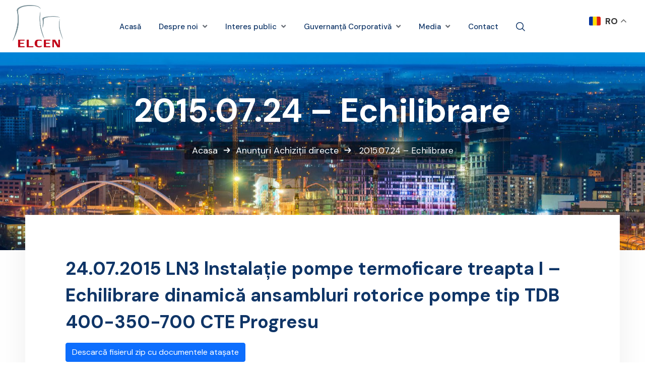

--- FILE ---
content_type: text/html; charset=UTF-8
request_url: https://www.elcen.ro/anunturi/achizitii/achizitii-echilibrare/
body_size: 20585
content:
<!DOCTYPE html>
<html lang="ro-RO">
<head>
	<meta charset="UTF-8">
	<meta name="viewport" content="width=device-width, initial-scale=1">
	<link rel="pingback" href="https://www.elcen.ro/xmlrpc.php">
	<meta name='robots' content='index, follow, max-image-preview:large, max-snippet:-1, max-video-preview:-1' />
	<style>img:is([sizes="auto" i], [sizes^="auto," i]) { contain-intrinsic-size: 3000px 1500px }</style>
	
	<!-- This site is optimized with the Yoast SEO plugin v26.2 - https://yoast.com/wordpress/plugins/seo/ -->
	<title>2015.07.24 - Echilibrare - Elcen</title>
	<link rel="canonical" href="https://www.elcen.ro/anunturi/achizitii/achizitii-echilibrare/" />
	<meta property="og:locale" content="ro_RO" />
	<meta property="og:type" content="article" />
	<meta property="og:title" content="2015.07.24 - Echilibrare - Elcen" />
	<meta property="og:description" content="﻿24.07.2015 LN3 lnstalație pompe termoficare treapta I &#8211; Echilibrare dinamică ansambluri rotorice pompe tip TDB 400-350-700 CTE Progresu Descarcă fisierul zip cu documentele atașate Documentul .zip conține: fisa de oferta.pdf model de contract.pdf anunt.pdf" />
	<meta property="og:url" content="https://www.elcen.ro/anunturi/achizitii/achizitii-echilibrare/" />
	<meta property="og:site_name" content="Elcen" />
	<meta property="article:publisher" content="https://facebook.com/ElectrocentraleBucuresti" />
	<meta property="article:published_time" content="2015-07-24T10:00:00+00:00" />
	<meta property="article:modified_time" content="2024-02-22T13:39:28+00:00" />
	<meta name="author" content="laci" />
	<meta name="twitter:card" content="summary_large_image" />
	<meta name="twitter:label1" content="Scris de" />
	<meta name="twitter:data1" content="laci" />
	<script type="application/ld+json" class="yoast-schema-graph">{"@context":"https://schema.org","@graph":[{"@type":"Article","@id":"https://www.elcen.ro/anunturi/achizitii/achizitii-echilibrare/#article","isPartOf":{"@id":"https://www.elcen.ro/anunturi/achizitii/achizitii-echilibrare/"},"author":{"name":"laci","@id":"https://www.elcen.ro/#/schema/person/44738d0347eaa415509132dcd0a35aa3"},"headline":"2015.07.24 &#8211; Echilibrare","datePublished":"2015-07-24T10:00:00+00:00","dateModified":"2024-02-22T13:39:28+00:00","mainEntityOfPage":{"@id":"https://www.elcen.ro/anunturi/achizitii/achizitii-echilibrare/"},"wordCount":42,"publisher":{"@id":"https://www.elcen.ro/#organization"},"articleSection":["Achiziții directe"],"inLanguage":"ro-RO"},{"@type":"WebPage","@id":"https://www.elcen.ro/anunturi/achizitii/achizitii-echilibrare/","url":"https://www.elcen.ro/anunturi/achizitii/achizitii-echilibrare/","name":"2015.07.24 - Echilibrare - Elcen","isPartOf":{"@id":"https://www.elcen.ro/#website"},"datePublished":"2015-07-24T10:00:00+00:00","dateModified":"2024-02-22T13:39:28+00:00","breadcrumb":{"@id":"https://www.elcen.ro/anunturi/achizitii/achizitii-echilibrare/#breadcrumb"},"inLanguage":"ro-RO","potentialAction":[{"@type":"ReadAction","target":["https://www.elcen.ro/anunturi/achizitii/achizitii-echilibrare/"]}]},{"@type":"BreadcrumbList","@id":"https://www.elcen.ro/anunturi/achizitii/achizitii-echilibrare/#breadcrumb","itemListElement":[{"@type":"ListItem","position":1,"name":"Acasa","item":"https://www.elcen.ro/"},{"@type":"ListItem","position":2,"name":"Anunțuri","item":"https://www.elcen.ro/anunturi/"},{"@type":"ListItem","position":3,"name":"Achiziții directe","item":"https://www.elcen.ro/anunturi/achizitii/"},{"@type":"ListItem","position":4,"name":"Echilibrare"}]},{"@type":"WebSite","@id":"https://www.elcen.ro/#website","url":"https://www.elcen.ro/","name":"Elcen","description":"","publisher":{"@id":"https://www.elcen.ro/#organization"},"potentialAction":[{"@type":"SearchAction","target":{"@type":"EntryPoint","urlTemplate":"https://www.elcen.ro/?s={search_term_string}"},"query-input":{"@type":"PropertyValueSpecification","valueRequired":true,"valueName":"search_term_string"}}],"inLanguage":"ro-RO"},{"@type":"Organization","@id":"https://www.elcen.ro/#organization","name":"Elcen","url":"https://www.elcen.ro/","logo":{"@type":"ImageObject","inLanguage":"ro-RO","@id":"https://www.elcen.ro/#/schema/logo/image/","url":"https://www.elcen.ro/wp-content/uploads/2023/12/elcen-icon.png","contentUrl":"https://www.elcen.ro/wp-content/uploads/2023/12/elcen-icon.png","width":144,"height":144,"caption":"Elcen"},"image":{"@id":"https://www.elcen.ro/#/schema/logo/image/"},"sameAs":["https://facebook.com/ElectrocentraleBucuresti","https://linkedin.com/electrocentrale"]},{"@type":"Person","@id":"https://www.elcen.ro/#/schema/person/44738d0347eaa415509132dcd0a35aa3","name":"laci","sameAs":["https://www.elcen.ro"]}]}</script>
	<!-- / Yoast SEO plugin. -->


<link rel='dns-prefetch' href='//fonts.googleapis.com' />
<link rel="alternate" type="application/rss+xml" title="Elcen &raquo; Flux" href="https://www.elcen.ro/feed/" />
<link rel="alternate" type="application/rss+xml" title="Elcen &raquo; Flux comentarii" href="https://www.elcen.ro/comments/feed/" />
<script type="text/javascript">
/* <![CDATA[ */
window._wpemojiSettings = {"baseUrl":"https:\/\/s.w.org\/images\/core\/emoji\/16.0.1\/72x72\/","ext":".png","svgUrl":"https:\/\/s.w.org\/images\/core\/emoji\/16.0.1\/svg\/","svgExt":".svg","source":{"concatemoji":"https:\/\/www.elcen.ro\/wp-includes\/js\/wp-emoji-release.min.js?ver=6.8.3"}};
/*! This file is auto-generated */
!function(s,n){var o,i,e;function c(e){try{var t={supportTests:e,timestamp:(new Date).valueOf()};sessionStorage.setItem(o,JSON.stringify(t))}catch(e){}}function p(e,t,n){e.clearRect(0,0,e.canvas.width,e.canvas.height),e.fillText(t,0,0);var t=new Uint32Array(e.getImageData(0,0,e.canvas.width,e.canvas.height).data),a=(e.clearRect(0,0,e.canvas.width,e.canvas.height),e.fillText(n,0,0),new Uint32Array(e.getImageData(0,0,e.canvas.width,e.canvas.height).data));return t.every(function(e,t){return e===a[t]})}function u(e,t){e.clearRect(0,0,e.canvas.width,e.canvas.height),e.fillText(t,0,0);for(var n=e.getImageData(16,16,1,1),a=0;a<n.data.length;a++)if(0!==n.data[a])return!1;return!0}function f(e,t,n,a){switch(t){case"flag":return n(e,"\ud83c\udff3\ufe0f\u200d\u26a7\ufe0f","\ud83c\udff3\ufe0f\u200b\u26a7\ufe0f")?!1:!n(e,"\ud83c\udde8\ud83c\uddf6","\ud83c\udde8\u200b\ud83c\uddf6")&&!n(e,"\ud83c\udff4\udb40\udc67\udb40\udc62\udb40\udc65\udb40\udc6e\udb40\udc67\udb40\udc7f","\ud83c\udff4\u200b\udb40\udc67\u200b\udb40\udc62\u200b\udb40\udc65\u200b\udb40\udc6e\u200b\udb40\udc67\u200b\udb40\udc7f");case"emoji":return!a(e,"\ud83e\udedf")}return!1}function g(e,t,n,a){var r="undefined"!=typeof WorkerGlobalScope&&self instanceof WorkerGlobalScope?new OffscreenCanvas(300,150):s.createElement("canvas"),o=r.getContext("2d",{willReadFrequently:!0}),i=(o.textBaseline="top",o.font="600 32px Arial",{});return e.forEach(function(e){i[e]=t(o,e,n,a)}),i}function t(e){var t=s.createElement("script");t.src=e,t.defer=!0,s.head.appendChild(t)}"undefined"!=typeof Promise&&(o="wpEmojiSettingsSupports",i=["flag","emoji"],n.supports={everything:!0,everythingExceptFlag:!0},e=new Promise(function(e){s.addEventListener("DOMContentLoaded",e,{once:!0})}),new Promise(function(t){var n=function(){try{var e=JSON.parse(sessionStorage.getItem(o));if("object"==typeof e&&"number"==typeof e.timestamp&&(new Date).valueOf()<e.timestamp+604800&&"object"==typeof e.supportTests)return e.supportTests}catch(e){}return null}();if(!n){if("undefined"!=typeof Worker&&"undefined"!=typeof OffscreenCanvas&&"undefined"!=typeof URL&&URL.createObjectURL&&"undefined"!=typeof Blob)try{var e="postMessage("+g.toString()+"("+[JSON.stringify(i),f.toString(),p.toString(),u.toString()].join(",")+"));",a=new Blob([e],{type:"text/javascript"}),r=new Worker(URL.createObjectURL(a),{name:"wpTestEmojiSupports"});return void(r.onmessage=function(e){c(n=e.data),r.terminate(),t(n)})}catch(e){}c(n=g(i,f,p,u))}t(n)}).then(function(e){for(var t in e)n.supports[t]=e[t],n.supports.everything=n.supports.everything&&n.supports[t],"flag"!==t&&(n.supports.everythingExceptFlag=n.supports.everythingExceptFlag&&n.supports[t]);n.supports.everythingExceptFlag=n.supports.everythingExceptFlag&&!n.supports.flag,n.DOMReady=!1,n.readyCallback=function(){n.DOMReady=!0}}).then(function(){return e}).then(function(){var e;n.supports.everything||(n.readyCallback(),(e=n.source||{}).concatemoji?t(e.concatemoji):e.wpemoji&&e.twemoji&&(t(e.twemoji),t(e.wpemoji)))}))}((window,document),window._wpemojiSettings);
/* ]]> */
</script>
<style id='wp-emoji-styles-inline-css' type='text/css'>

	img.wp-smiley, img.emoji {
		display: inline !important;
		border: none !important;
		box-shadow: none !important;
		height: 1em !important;
		width: 1em !important;
		margin: 0 0.07em !important;
		vertical-align: -0.1em !important;
		background: none !important;
		padding: 0 !important;
	}
</style>
<link rel='stylesheet' id='wp-block-library-css' href='https://www.elcen.ro/wp-includes/css/dist/block-library/style.min.css?ver=6.8.3' type='text/css' media='all' />
<style id='classic-theme-styles-inline-css' type='text/css'>
/*! This file is auto-generated */
.wp-block-button__link{color:#fff;background-color:#32373c;border-radius:9999px;box-shadow:none;text-decoration:none;padding:calc(.667em + 2px) calc(1.333em + 2px);font-size:1.125em}.wp-block-file__button{background:#32373c;color:#fff;text-decoration:none}
</style>
<style id='outermost-icon-block-style-inline-css' type='text/css'>
.wp-block-outermost-icon-block{display:flex;line-height:0}.wp-block-outermost-icon-block.has-border-color{border:none}.wp-block-outermost-icon-block .has-icon-color svg,.wp-block-outermost-icon-block.has-icon-color svg{color:currentColor}.wp-block-outermost-icon-block .has-icon-color:not(.has-no-icon-fill-color) svg,.wp-block-outermost-icon-block.has-icon-color:not(.has-no-icon-fill-color) svg{fill:currentColor}.wp-block-outermost-icon-block .icon-container{box-sizing:border-box}.wp-block-outermost-icon-block a,.wp-block-outermost-icon-block svg{height:100%;transition:transform .1s ease-in-out;width:100%}.wp-block-outermost-icon-block a:hover{transform:scale(1.1)}.wp-block-outermost-icon-block svg{transform:rotate(var(--outermost--icon-block--transform-rotate,0deg)) scaleX(var(--outermost--icon-block--transform-scale-x,1)) scaleY(var(--outermost--icon-block--transform-scale-y,1))}.wp-block-outermost-icon-block .rotate-90,.wp-block-outermost-icon-block.rotate-90{--outermost--icon-block--transform-rotate:90deg}.wp-block-outermost-icon-block .rotate-180,.wp-block-outermost-icon-block.rotate-180{--outermost--icon-block--transform-rotate:180deg}.wp-block-outermost-icon-block .rotate-270,.wp-block-outermost-icon-block.rotate-270{--outermost--icon-block--transform-rotate:270deg}.wp-block-outermost-icon-block .flip-horizontal,.wp-block-outermost-icon-block.flip-horizontal{--outermost--icon-block--transform-scale-x:-1}.wp-block-outermost-icon-block .flip-vertical,.wp-block-outermost-icon-block.flip-vertical{--outermost--icon-block--transform-scale-y:-1}.wp-block-outermost-icon-block .flip-vertical.flip-horizontal,.wp-block-outermost-icon-block.flip-vertical.flip-horizontal{--outermost--icon-block--transform-scale-x:-1;--outermost--icon-block--transform-scale-y:-1}

</style>
<style id='pdfemb-pdf-embedder-viewer-style-inline-css' type='text/css'>
.wp-block-pdfemb-pdf-embedder-viewer{max-width:none}

</style>
<style id='global-styles-inline-css' type='text/css'>
:root{--wp--preset--aspect-ratio--square: 1;--wp--preset--aspect-ratio--4-3: 4/3;--wp--preset--aspect-ratio--3-4: 3/4;--wp--preset--aspect-ratio--3-2: 3/2;--wp--preset--aspect-ratio--2-3: 2/3;--wp--preset--aspect-ratio--16-9: 16/9;--wp--preset--aspect-ratio--9-16: 9/16;--wp--preset--color--black: #000000;--wp--preset--color--cyan-bluish-gray: #abb8c3;--wp--preset--color--white: #ffffff;--wp--preset--color--pale-pink: #f78da7;--wp--preset--color--vivid-red: #cf2e2e;--wp--preset--color--luminous-vivid-orange: #ff6900;--wp--preset--color--luminous-vivid-amber: #fcb900;--wp--preset--color--light-green-cyan: #7bdcb5;--wp--preset--color--vivid-green-cyan: #00d084;--wp--preset--color--pale-cyan-blue: #8ed1fc;--wp--preset--color--vivid-cyan-blue: #0693e3;--wp--preset--color--vivid-purple: #9b51e0;--wp--preset--gradient--vivid-cyan-blue-to-vivid-purple: linear-gradient(135deg,rgba(6,147,227,1) 0%,rgb(155,81,224) 100%);--wp--preset--gradient--light-green-cyan-to-vivid-green-cyan: linear-gradient(135deg,rgb(122,220,180) 0%,rgb(0,208,130) 100%);--wp--preset--gradient--luminous-vivid-amber-to-luminous-vivid-orange: linear-gradient(135deg,rgba(252,185,0,1) 0%,rgba(255,105,0,1) 100%);--wp--preset--gradient--luminous-vivid-orange-to-vivid-red: linear-gradient(135deg,rgba(255,105,0,1) 0%,rgb(207,46,46) 100%);--wp--preset--gradient--very-light-gray-to-cyan-bluish-gray: linear-gradient(135deg,rgb(238,238,238) 0%,rgb(169,184,195) 100%);--wp--preset--gradient--cool-to-warm-spectrum: linear-gradient(135deg,rgb(74,234,220) 0%,rgb(151,120,209) 20%,rgb(207,42,186) 40%,rgb(238,44,130) 60%,rgb(251,105,98) 80%,rgb(254,248,76) 100%);--wp--preset--gradient--blush-light-purple: linear-gradient(135deg,rgb(255,206,236) 0%,rgb(152,150,240) 100%);--wp--preset--gradient--blush-bordeaux: linear-gradient(135deg,rgb(254,205,165) 0%,rgb(254,45,45) 50%,rgb(107,0,62) 100%);--wp--preset--gradient--luminous-dusk: linear-gradient(135deg,rgb(255,203,112) 0%,rgb(199,81,192) 50%,rgb(65,88,208) 100%);--wp--preset--gradient--pale-ocean: linear-gradient(135deg,rgb(255,245,203) 0%,rgb(182,227,212) 50%,rgb(51,167,181) 100%);--wp--preset--gradient--electric-grass: linear-gradient(135deg,rgb(202,248,128) 0%,rgb(113,206,126) 100%);--wp--preset--gradient--midnight: linear-gradient(135deg,rgb(2,3,129) 0%,rgb(40,116,252) 100%);--wp--preset--font-size--small: 13px;--wp--preset--font-size--medium: 20px;--wp--preset--font-size--large: 36px;--wp--preset--font-size--x-large: 42px;--wp--preset--spacing--20: 0.44rem;--wp--preset--spacing--30: 0.67rem;--wp--preset--spacing--40: 1rem;--wp--preset--spacing--50: 1.5rem;--wp--preset--spacing--60: 2.25rem;--wp--preset--spacing--70: 3.38rem;--wp--preset--spacing--80: 5.06rem;--wp--preset--shadow--natural: 6px 6px 9px rgba(0, 0, 0, 0.2);--wp--preset--shadow--deep: 12px 12px 50px rgba(0, 0, 0, 0.4);--wp--preset--shadow--sharp: 6px 6px 0px rgba(0, 0, 0, 0.2);--wp--preset--shadow--outlined: 6px 6px 0px -3px rgba(255, 255, 255, 1), 6px 6px rgba(0, 0, 0, 1);--wp--preset--shadow--crisp: 6px 6px 0px rgba(0, 0, 0, 1);}:where(.is-layout-flex){gap: 0.5em;}:where(.is-layout-grid){gap: 0.5em;}body .is-layout-flex{display: flex;}.is-layout-flex{flex-wrap: wrap;align-items: center;}.is-layout-flex > :is(*, div){margin: 0;}body .is-layout-grid{display: grid;}.is-layout-grid > :is(*, div){margin: 0;}:where(.wp-block-columns.is-layout-flex){gap: 2em;}:where(.wp-block-columns.is-layout-grid){gap: 2em;}:where(.wp-block-post-template.is-layout-flex){gap: 1.25em;}:where(.wp-block-post-template.is-layout-grid){gap: 1.25em;}.has-black-color{color: var(--wp--preset--color--black) !important;}.has-cyan-bluish-gray-color{color: var(--wp--preset--color--cyan-bluish-gray) !important;}.has-white-color{color: var(--wp--preset--color--white) !important;}.has-pale-pink-color{color: var(--wp--preset--color--pale-pink) !important;}.has-vivid-red-color{color: var(--wp--preset--color--vivid-red) !important;}.has-luminous-vivid-orange-color{color: var(--wp--preset--color--luminous-vivid-orange) !important;}.has-luminous-vivid-amber-color{color: var(--wp--preset--color--luminous-vivid-amber) !important;}.has-light-green-cyan-color{color: var(--wp--preset--color--light-green-cyan) !important;}.has-vivid-green-cyan-color{color: var(--wp--preset--color--vivid-green-cyan) !important;}.has-pale-cyan-blue-color{color: var(--wp--preset--color--pale-cyan-blue) !important;}.has-vivid-cyan-blue-color{color: var(--wp--preset--color--vivid-cyan-blue) !important;}.has-vivid-purple-color{color: var(--wp--preset--color--vivid-purple) !important;}.has-black-background-color{background-color: var(--wp--preset--color--black) !important;}.has-cyan-bluish-gray-background-color{background-color: var(--wp--preset--color--cyan-bluish-gray) !important;}.has-white-background-color{background-color: var(--wp--preset--color--white) !important;}.has-pale-pink-background-color{background-color: var(--wp--preset--color--pale-pink) !important;}.has-vivid-red-background-color{background-color: var(--wp--preset--color--vivid-red) !important;}.has-luminous-vivid-orange-background-color{background-color: var(--wp--preset--color--luminous-vivid-orange) !important;}.has-luminous-vivid-amber-background-color{background-color: var(--wp--preset--color--luminous-vivid-amber) !important;}.has-light-green-cyan-background-color{background-color: var(--wp--preset--color--light-green-cyan) !important;}.has-vivid-green-cyan-background-color{background-color: var(--wp--preset--color--vivid-green-cyan) !important;}.has-pale-cyan-blue-background-color{background-color: var(--wp--preset--color--pale-cyan-blue) !important;}.has-vivid-cyan-blue-background-color{background-color: var(--wp--preset--color--vivid-cyan-blue) !important;}.has-vivid-purple-background-color{background-color: var(--wp--preset--color--vivid-purple) !important;}.has-black-border-color{border-color: var(--wp--preset--color--black) !important;}.has-cyan-bluish-gray-border-color{border-color: var(--wp--preset--color--cyan-bluish-gray) !important;}.has-white-border-color{border-color: var(--wp--preset--color--white) !important;}.has-pale-pink-border-color{border-color: var(--wp--preset--color--pale-pink) !important;}.has-vivid-red-border-color{border-color: var(--wp--preset--color--vivid-red) !important;}.has-luminous-vivid-orange-border-color{border-color: var(--wp--preset--color--luminous-vivid-orange) !important;}.has-luminous-vivid-amber-border-color{border-color: var(--wp--preset--color--luminous-vivid-amber) !important;}.has-light-green-cyan-border-color{border-color: var(--wp--preset--color--light-green-cyan) !important;}.has-vivid-green-cyan-border-color{border-color: var(--wp--preset--color--vivid-green-cyan) !important;}.has-pale-cyan-blue-border-color{border-color: var(--wp--preset--color--pale-cyan-blue) !important;}.has-vivid-cyan-blue-border-color{border-color: var(--wp--preset--color--vivid-cyan-blue) !important;}.has-vivid-purple-border-color{border-color: var(--wp--preset--color--vivid-purple) !important;}.has-vivid-cyan-blue-to-vivid-purple-gradient-background{background: var(--wp--preset--gradient--vivid-cyan-blue-to-vivid-purple) !important;}.has-light-green-cyan-to-vivid-green-cyan-gradient-background{background: var(--wp--preset--gradient--light-green-cyan-to-vivid-green-cyan) !important;}.has-luminous-vivid-amber-to-luminous-vivid-orange-gradient-background{background: var(--wp--preset--gradient--luminous-vivid-amber-to-luminous-vivid-orange) !important;}.has-luminous-vivid-orange-to-vivid-red-gradient-background{background: var(--wp--preset--gradient--luminous-vivid-orange-to-vivid-red) !important;}.has-very-light-gray-to-cyan-bluish-gray-gradient-background{background: var(--wp--preset--gradient--very-light-gray-to-cyan-bluish-gray) !important;}.has-cool-to-warm-spectrum-gradient-background{background: var(--wp--preset--gradient--cool-to-warm-spectrum) !important;}.has-blush-light-purple-gradient-background{background: var(--wp--preset--gradient--blush-light-purple) !important;}.has-blush-bordeaux-gradient-background{background: var(--wp--preset--gradient--blush-bordeaux) !important;}.has-luminous-dusk-gradient-background{background: var(--wp--preset--gradient--luminous-dusk) !important;}.has-pale-ocean-gradient-background{background: var(--wp--preset--gradient--pale-ocean) !important;}.has-electric-grass-gradient-background{background: var(--wp--preset--gradient--electric-grass) !important;}.has-midnight-gradient-background{background: var(--wp--preset--gradient--midnight) !important;}.has-small-font-size{font-size: var(--wp--preset--font-size--small) !important;}.has-medium-font-size{font-size: var(--wp--preset--font-size--medium) !important;}.has-large-font-size{font-size: var(--wp--preset--font-size--large) !important;}.has-x-large-font-size{font-size: var(--wp--preset--font-size--x-large) !important;}
:where(.wp-block-post-template.is-layout-flex){gap: 1.25em;}:where(.wp-block-post-template.is-layout-grid){gap: 1.25em;}
:where(.wp-block-columns.is-layout-flex){gap: 2em;}:where(.wp-block-columns.is-layout-grid){gap: 2em;}
:root :where(.wp-block-pullquote){font-size: 1.5em;line-height: 1.6;}
</style>
<link rel='stylesheet' id='contact-form-7-css' href='https://www.elcen.ro/wp-content/plugins/contact-form-7/includes/css/styles.css?ver=6.1.3' type='text/css' media='all' />
<link rel='stylesheet' id='bwg_fonts-css' href='https://www.elcen.ro/wp-content/plugins/photo-gallery/css/bwg-fonts/fonts.css?ver=0.0.1' type='text/css' media='all' />
<link rel='stylesheet' id='sumoselect-css' href='https://www.elcen.ro/wp-content/plugins/photo-gallery/css/sumoselect.min.css?ver=3.4.6' type='text/css' media='all' />
<link rel='stylesheet' id='mCustomScrollbar-css' href='https://www.elcen.ro/wp-content/plugins/photo-gallery/css/jquery.mCustomScrollbar.min.css?ver=3.1.5' type='text/css' media='all' />
<link rel='stylesheet' id='bwg_googlefonts-css' href='https://fonts.googleapis.com/css?family=Ubuntu&#038;subset=greek,latin,greek-ext,vietnamese,cyrillic-ext,latin-ext,cyrillic' type='text/css' media='all' />
<link rel='stylesheet' id='bwg_frontend-css' href='https://www.elcen.ro/wp-content/plugins/photo-gallery/css/styles.min.css?ver=1.8.35' type='text/css' media='all' />
<link rel='stylesheet' id='custom-fonts-css' href='https://www.elcen.ro/wp-content/themes/vankine-child/assets/css/icons.css?ver=1734426522' type='text/css' media='all' />
<link rel='stylesheet' id='bootstrap-css' href='https://www.elcen.ro/wp-content/themes/vankine/assets/css/plugins/bootstrap.min.css?ver=5.0.2' type='text/css' media='all' />
<link rel='stylesheet' id='animate-css' href='https://www.elcen.ro/wp-content/plugins/vankine-addons/assets/css/animate.min.css?ver=4.1.1' type='text/css' media='all' />
<link rel='stylesheet' id='slick-style-css' href='https://www.elcen.ro/wp-content/plugins/vankine-addons/assets/css/slick.css?ver=1.0' type='text/css' media='all' />
<link rel='stylesheet' id='select2-style-css' href='https://www.elcen.ro/wp-content/plugins/vankine-addons/assets/css/select.min.css?ver=3.7.2' type='text/css' media='all' />
<link rel='stylesheet' id='owl-style-css' href='https://www.elcen.ro/wp-content/plugins/vankine-addons/assets/css/owl.css?ver=2.3.4' type='text/css' media='all' />
<link rel='stylesheet' id='vankine-forms-css' href='https://www.elcen.ro/wp-content/plugins/vankine-addons/assets/css/wp-forms-layour.css?ver=2.3.4' type='text/css' media='all' />
<link rel='stylesheet' id='fancybox-style-css' href='https://www.elcen.ro/wp-content/plugins/vankine-addons/assets/css/jquery.fancybox.min.css?ver=3.5.7' type='text/css' media='all' />
<link rel='stylesheet' id='rangestyle-css' href='https://www.elcen.ro/wp-content/plugins/vankine-addons/assets/css/rangeslider.css?ver=1.0' type='text/css' media='all' />
<link rel='stylesheet' id='vankine-meta-box-css' href='https://www.elcen.ro/wp-content/themes/vankine/assets/css/metabox.css?ver=6.8.3' type='text/css' media='all' />
<link rel='stylesheet' id='vankine-style-css' href='https://www.elcen.ro/wp-content/themes/vankine/style.css?ver=1761983286' type='text/css' media='all' />
<link rel='stylesheet' id='vankine-main-style-css' href='https://www.elcen.ro/wp-content/themes/vankine/assets/css/theme.css?ver=1761983286' type='text/css' media='all' />
<style id='vankine-main-style-inline-css' type='text/css'>
body {padding:0px 0px 0px 0px!important;}@media(max-width:1024px){ body {padding:0px 0px 0px 0px!important;} }@media(min-width:1200px){.site-content .container{max-width:1180px}}
</style>
<link rel='stylesheet' id='parent-style-css' href='https://www.elcen.ro/wp-content/themes/vankine/style.css?ver=6.8.3' type='text/css' media='all' />
<link rel='stylesheet' id='child-style-css' href='https://www.elcen.ro/wp-content/themes/vankine-child/style.css?ver=49' type='text/css' media='all' />
<link rel='stylesheet' id='uicons-regular-rounded-css' href='https://www.elcen.ro/wp-content/themes/vankine/assets/css/plugins/uicons-regular-rounded.css?ver=1.0.0' type='text/css' media='all' />
<link rel='stylesheet' id='uicons-regular-straight-css' href='https://www.elcen.ro/wp-content/themes/vankine/assets/css/plugins/uicons-regular-straight.css?ver=1.0.0' type='text/css' media='all' />
<link rel='stylesheet' id='fontawesome-css' href='https://www.elcen.ro/wp-content/themes/vankine/assets/css/plugins/font-awesome.min.css?ver=6.0.0' type='text/css' media='all' />
<link rel='stylesheet' id='flaticon-css' href='https://www.elcen.ro/wp-content/themes/vankine/assets/css/plugins/flaticon_vankine.css?ver=1.0.0' type='text/css' media='all' />
<link rel='stylesheet' id='vankinefonts-css' href='https://fonts.googleapis.com/css?family=DM+Sans%3A400%2C400i%2C500%2C500i%2C700%2C700i&#038;subset=latin%2Clatin-ext' type='text/css' media='all' />
<script type="text/javascript" src="https://www.elcen.ro/wp-includes/js/jquery/jquery.min.js?ver=3.7.1" id="jquery-core-js"></script>
<script type="text/javascript" src="https://www.elcen.ro/wp-includes/js/jquery/jquery-migrate.min.js?ver=3.4.1" id="jquery-migrate-js"></script>
<script type="text/javascript" src="https://www.elcen.ro/wp-content/plugins/photo-gallery/js/jquery.lazy.min.js?ver=1.8.35" id="bwg_lazyload-js"></script>
<script type="text/javascript" src="https://www.elcen.ro/wp-content/plugins/photo-gallery/js/jquery.sumoselect.min.js?ver=3.4.6" id="sumoselect-js"></script>
<script type="text/javascript" src="https://www.elcen.ro/wp-content/plugins/photo-gallery/js/tocca.min.js?ver=2.0.9" id="bwg_mobile-js"></script>
<script type="text/javascript" src="https://www.elcen.ro/wp-content/plugins/photo-gallery/js/jquery.mCustomScrollbar.concat.min.js?ver=3.1.5" id="mCustomScrollbar-js"></script>
<script type="text/javascript" src="https://www.elcen.ro/wp-content/plugins/photo-gallery/js/jquery.fullscreen.min.js?ver=0.6.0" id="jquery-fullscreen-js"></script>
<script type="text/javascript" id="bwg_frontend-js-extra">
/* <![CDATA[ */
var bwg_objectsL10n = {"bwg_field_required":"field is required.","bwg_mail_validation":"This is not a valid email address.","bwg_search_result":"There are no images matching your search.","bwg_select_tag":"Select Tag","bwg_order_by":"Order By","bwg_search":"Search","bwg_show_ecommerce":"Show Ecommerce","bwg_hide_ecommerce":"Hide Ecommerce","bwg_show_comments":"Show Comments","bwg_hide_comments":"Hide Comments","bwg_restore":"Restore","bwg_maximize":"Maximize","bwg_fullscreen":"Fullscreen","bwg_exit_fullscreen":"Exit Fullscreen","bwg_search_tag":"SEARCH...","bwg_tag_no_match":"No tags found","bwg_all_tags_selected":"All tags selected","bwg_tags_selected":"tags selected","play":"Play","pause":"Pause","is_pro":"","bwg_play":"Play","bwg_pause":"Pause","bwg_hide_info":"Hide info","bwg_show_info":"Show info","bwg_hide_rating":"Hide rating","bwg_show_rating":"Show rating","ok":"Ok","cancel":"Cancel","select_all":"Select all","lazy_load":"1","lazy_loader":"https:\/\/www.elcen.ro\/wp-content\/plugins\/photo-gallery\/images\/ajax_loader.png","front_ajax":"0","bwg_tag_see_all":"see all tags","bwg_tag_see_less":"see less tags"};
/* ]]> */
</script>
<script type="text/javascript" src="https://www.elcen.ro/wp-content/plugins/photo-gallery/js/scripts.min.js?ver=1.8.35" id="bwg_frontend-js"></script>
<link rel="https://api.w.org/" href="https://www.elcen.ro/wp-json/" /><link rel="alternate" title="JSON" type="application/json" href="https://www.elcen.ro/wp-json/wp/v2/posts/5014" /><meta name="generator" content="WordPress 6.8.3" />
<link rel='shortlink' href='https://www.elcen.ro/?p=5014' />
<link rel="alternate" title="oEmbed (JSON)" type="application/json+oembed" href="https://www.elcen.ro/wp-json/oembed/1.0/embed?url=https%3A%2F%2Fwww.elcen.ro%2Fanunturi%2Fachizitii%2Fachizitii-echilibrare%2F" />
<link rel="alternate" title="oEmbed (XML)" type="text/xml+oembed" href="https://www.elcen.ro/wp-json/oembed/1.0/embed?url=https%3A%2F%2Fwww.elcen.ro%2Fanunturi%2Fachizitii%2Fachizitii-echilibrare%2F&#038;format=xml" />
<link type="text/css" rel="stylesheet" href="https://www.elcen.ro/wp-content/plugins/category-specific-rss-feed-menu/wp_cat_rss_style.css" />
<style>

/* CSS added by Hide Metadata Plugin */

.entry-meta .byline:before,
			.entry-header .entry-meta span.byline:before,
			.entry-meta .byline:after,
			.entry-header .entry-meta span.byline:after,
			.single .byline, .group-blog .byline,
			.entry-meta .byline,
			.entry-header .entry-meta > span.byline,
			.entry-meta .author.vcard  {
				content: '';
				display: none;
				margin: 0;
			}</style>
<meta name="generator" content="Redux 4.5.4" /><meta name="generator" content="Elementor 3.28.3; features: e_font_icon_svg, additional_custom_breakpoints, e_local_google_fonts; settings: css_print_method-external, google_font-enabled, font_display-swap">
			<style>
				.e-con.e-parent:nth-of-type(n+4):not(.e-lazyloaded):not(.e-no-lazyload),
				.e-con.e-parent:nth-of-type(n+4):not(.e-lazyloaded):not(.e-no-lazyload) * {
					background-image: none !important;
				}
				@media screen and (max-height: 1024px) {
					.e-con.e-parent:nth-of-type(n+3):not(.e-lazyloaded):not(.e-no-lazyload),
					.e-con.e-parent:nth-of-type(n+3):not(.e-lazyloaded):not(.e-no-lazyload) * {
						background-image: none !important;
					}
				}
				@media screen and (max-height: 640px) {
					.e-con.e-parent:nth-of-type(n+2):not(.e-lazyloaded):not(.e-no-lazyload),
					.e-con.e-parent:nth-of-type(n+2):not(.e-lazyloaded):not(.e-no-lazyload) * {
						background-image: none !important;
					}
				}
			</style>
			<meta name="generator" content="Powered by Slider Revolution 6.6.18 - responsive, Mobile-Friendly Slider Plugin for WordPress with comfortable drag and drop interface." />
<link rel="icon" href="https://www.elcen.ro/wp-content/uploads/2023/12/elcen-icon.png" sizes="32x32" />
<link rel="icon" href="https://www.elcen.ro/wp-content/uploads/2023/12/elcen-icon.png" sizes="192x192" />
<link rel="apple-touch-icon" href="https://www.elcen.ro/wp-content/uploads/2023/12/elcen-icon.png" />
<meta name="msapplication-TileImage" content="https://www.elcen.ro/wp-content/uploads/2023/12/elcen-icon.png" />
<script>function setREVStartSize(e){
			//window.requestAnimationFrame(function() {
				window.RSIW = window.RSIW===undefined ? window.innerWidth : window.RSIW;
				window.RSIH = window.RSIH===undefined ? window.innerHeight : window.RSIH;
				try {
					var pw = document.getElementById(e.c).parentNode.offsetWidth,
						newh;
					pw = pw===0 || isNaN(pw) || (e.l=="fullwidth" || e.layout=="fullwidth") ? window.RSIW : pw;
					e.tabw = e.tabw===undefined ? 0 : parseInt(e.tabw);
					e.thumbw = e.thumbw===undefined ? 0 : parseInt(e.thumbw);
					e.tabh = e.tabh===undefined ? 0 : parseInt(e.tabh);
					e.thumbh = e.thumbh===undefined ? 0 : parseInt(e.thumbh);
					e.tabhide = e.tabhide===undefined ? 0 : parseInt(e.tabhide);
					e.thumbhide = e.thumbhide===undefined ? 0 : parseInt(e.thumbhide);
					e.mh = e.mh===undefined || e.mh=="" || e.mh==="auto" ? 0 : parseInt(e.mh,0);
					if(e.layout==="fullscreen" || e.l==="fullscreen")
						newh = Math.max(e.mh,window.RSIH);
					else{
						e.gw = Array.isArray(e.gw) ? e.gw : [e.gw];
						for (var i in e.rl) if (e.gw[i]===undefined || e.gw[i]===0) e.gw[i] = e.gw[i-1];
						e.gh = e.el===undefined || e.el==="" || (Array.isArray(e.el) && e.el.length==0)? e.gh : e.el;
						e.gh = Array.isArray(e.gh) ? e.gh : [e.gh];
						for (var i in e.rl) if (e.gh[i]===undefined || e.gh[i]===0) e.gh[i] = e.gh[i-1];
											
						var nl = new Array(e.rl.length),
							ix = 0,
							sl;
						e.tabw = e.tabhide>=pw ? 0 : e.tabw;
						e.thumbw = e.thumbhide>=pw ? 0 : e.thumbw;
						e.tabh = e.tabhide>=pw ? 0 : e.tabh;
						e.thumbh = e.thumbhide>=pw ? 0 : e.thumbh;
						for (var i in e.rl) nl[i] = e.rl[i]<window.RSIW ? 0 : e.rl[i];
						sl = nl[0];
						for (var i in nl) if (sl>nl[i] && nl[i]>0) { sl = nl[i]; ix=i;}
						var m = pw>(e.gw[ix]+e.tabw+e.thumbw) ? 1 : (pw-(e.tabw+e.thumbw)) / (e.gw[ix]);
						newh =  (e.gh[ix] * m) + (e.tabh + e.thumbh);
					}
					var el = document.getElementById(e.c);
					if (el!==null && el) el.style.height = newh+"px";
					el = document.getElementById(e.c+"_wrapper");
					if (el!==null && el) {
						el.style.height = newh+"px";
						el.style.display = "block";
					}
				} catch(e){
					console.log("Failure at Presize of Slider:" + e)
				}
			//});
		  };</script>
		<style type="text/css" id="wp-custom-css">
			@media (min-width: 768px) {
.menu-item-has-children > .sub_menu >
.menu-item-has-children > .sub_menu >
.menu-item-has-children > .sub_menu {
display: none !important;
}
.menu-item-has-children > .sub_menu >
.menu-item-has-children > .sub_menu >
.menu-item-has-children {
position:relative !important;
	
}
.menu-item-has-children > .sub_menu >
.menu-item-has-children > .sub_menu >
.menu-item-has-children > a::after {
  content: ">";
  margin-left: 5px;
  font-size: 12px; /* Adjust size */
  color: #333; /* Arrow color */
  display: inline-block;
  vertical-align: middle;
}
.menu-item-has-children > .sub_menu >
.menu-item-has-children > .sub_menu >
.menu-item-has-children:hover > .sub_menu, .menu-item-has-children > .sub_menu >
.menu-item-has-children > .sub_menu >
.menu-item-has-children:hover > .sub_menu:hover {
display: block !important;
  position: absolute !important;
  top: 0 !important;
  left: 80px !important;
  background: #FFF !important;
  padding: 10px !important;
  border: 1px solid #EEE;
  z-index: 99999 !important;
}
}		</style>
		</head>
<body class="wp-singular post-template-default single single-post postid-5014 single-format-standard wp-custom-logo wp-theme-vankine wp-child-theme-vankine-child right-sidebar scrollbarcolor group-blog elementor-default elementor-kit-680">
	<div id="page" class="page_wapper hfeed site">
 
				<div class="header_area " id="header_contents">
    		<div data-elementor-type="wp-post" data-elementor-id="3679" class="elementor elementor-3679">
						<section class="elementor-section elementor-top-section elementor-element elementor-element-ce75441 elementor-section-full_width elementor-section-height-default elementor-section-height-default" data-id="ce75441" data-element_type="section">
						<div class="elementor-container elementor-column-gap-no">
					<div class="elementor-column elementor-col-100 elementor-top-column elementor-element elementor-element-a7733e1" data-id="a7733e1" data-element_type="column">
			<div class="elementor-widget-wrap elementor-element-populated">
						<div class="elementor-element elementor-element-2c47dc2 elementor-widget elementor-widget-vankine-header-v1" data-id="2c47dc2" data-element_type="widget" data-widget_type="vankine-header-v1.default">
				<div class="elementor-widget-container">
					
<header class="header-area header-style-1 htype_one">
    
        <div class="main_header_content default_header">
        <div class="large-container">
            <div class="row align-items-center">
                <div class="col-xl-2 col-lg-12 col-md-5 col-sm-5 col-xs-5">
                                            <div class="logobox">
                        <a href="/" class="logo navbar-brand"
                            >
                            <img src="https://elcen.web4future.com/wp-content/uploads/2024/01/elcen-logo-big-transparent-1.png" width="100" height="70"
                                alt="Elcen" class="logo_default">
                        </a>
                    </div>
                                    </div>
                <div class="col-xl-8 col-lg-9 col-md-0 col-sm-0 col-xs-0 column_menu">
                <div class="navbar_togglers hamburger_menu">
                        <span class="line"></span>
                        <span class="line"></span>
                        <span class="line"></span>
                    </div>
                    <div class="navbar_content d-flex align-items-center">
                        <ul id="menu-meniu-principal" class="navbar_nav" itemscope itemtype="http://www.schema.org/SiteNavigationElement"><li  class="menu-item menu-item-type-post_type menu-item-object-page menu-item-home menu-item-6797 nav-item"><a itemprop="url" href="https://www.elcen.ro/" class="nav_link"><span class="text-link"> Acasă </span></a></li>
<li  class="menu-item menu-item-type-custom menu-item-object-custom menu-item-has-children dropdown dropbimenu mennucolumn_full menu-item-6957 nav-item"><a href="#" data-toggle="dropdown" aria-haspopup="true" aria-expanded="false" class="nav_link"><span class="text-link"> Despre noi </span></a>
<ul class="sub_menu" >
	<li  class="menu-item menu-item-type-custom menu-item-object-custom menu-item-has-children dropdown menu-item-4520 nav-item"><a itemprop="url" href="#" class="menu_link nav_link "><span class="text-link"> Prezentare </span></a>
	<ul class="sub_menu" >
		<li  class="menu-item menu-item-type-post_type menu-item-object-page menu-item-4516 nav-item"><a itemprop="url" href="https://www.elcen.ro/profil/" class="menu_link nav_link "><span class="text-link"> Profil </span></a></li>
		<li  class="menu-item menu-item-type-post_type menu-item-object-page menu-item-4515 nav-item"><a itemprop="url" href="https://www.elcen.ro/istoric/" class="menu_link nav_link "><span class="text-link"> Istoric </span></a></li>
		<li  class="menu-item menu-item-type-post_type menu-item-object-page menu-item-4530 nav-item"><a itemprop="url" href="https://www.elcen.ro/management-integrat/" class="menu_link nav_link "><span class="text-link"> Management Integrat </span></a></li>
		<li  class="menu-item menu-item-type-post_type menu-item-object-page menu-item-4519 nav-item"><a itemprop="url" href="https://www.elcen.ro/misiunea-noastra/" class="menu_link nav_link "><span class="text-link"> Misiunea noastră </span></a></li>
		<li  class="menu-item menu-item-type-post_type menu-item-object-page menu-item-4518 nav-item"><a itemprop="url" href="https://www.elcen.ro/viziunea-elcen/" class="menu_link nav_link "><span class="text-link"> Viziunea noastră </span></a></li>
		<li  class="menu-item menu-item-type-post_type menu-item-object-page menu-item-4517 nav-item"><a itemprop="url" href="https://www.elcen.ro/obiective-strategice/" class="menu_link nav_link "><span class="text-link"> Obiective strategice </span></a></li>
	</ul>
</li>
	<li  class="menu-item menu-item-type-custom menu-item-object-custom menu-item-has-children dropdown menu-item-4521 nav-item"><a itemprop="url" href="#" class="menu_link nav_link "><span class="text-link"> Organizare </span></a>
	<ul class="sub_menu" >
		<li  class="menu-item menu-item-type-post_type menu-item-object-page menu-item-4550 nav-item"><a itemprop="url" href="https://www.elcen.ro/organigrama/" class="menu_link nav_link "><span class="text-link"> Organigrama </span></a></li>
		<li  class="menu-item menu-item-type-post_type menu-item-object-page menu-item-4549 nav-item"><a itemprop="url" href="https://www.elcen.ro/conducerea-executiva/" class="menu_link nav_link "><span class="text-link"> Conducerea Executivă </span></a></li>
		<li  class="menu-item menu-item-type-custom menu-item-object-custom menu-item-has-children dropdown menu-item-4252 nav-item"><a itemprop="url" href="#" class="menu_link nav_link "><span class="text-link"> A.G.A./C.A. </span></a>
		<ul class="sub_menu" >
			<li  class="menu-item menu-item-type-post_type menu-item-object-page menu-item-15912 nav-item"><a itemprop="url" href="https://www.elcen.ro/aga/" class="menu_link nav_link "><span class="text-link"> AGA </span></a></li>
			<li  class="menu-item menu-item-type-post_type menu-item-object-page menu-item-15913 nav-item"><a itemprop="url" href="https://www.elcen.ro/consiliul-de-administratie/" class="menu_link nav_link "><span class="text-link"> Consiliul de Administrație </span></a></li>
			<li  class="menu-item menu-item-type-post_type menu-item-object-page menu-item-15914 nav-item"><a itemprop="url" href="https://www.elcen.ro/recrutare-conducere/" class="menu_link nav_link "><span class="text-link"> Recrutare conducere </span></a></li>
		</ul>
</li>
		<li  class="menu-item menu-item-type-post_type menu-item-object-page menu-item-4583 nav-item"><a itemprop="url" href="https://www.elcen.ro/r-o-f/" class="menu_link nav_link "><span class="text-link"> R.O.F. </span></a></li>
		<li  class="menu-item menu-item-type-post_type menu-item-object-page menu-item-4814 nav-item"><a itemprop="url" href="https://www.elcen.ro/resurse-umane/" class="menu_link nav_link "><span class="text-link"> Resurse umane </span></a></li>
	</ul>
</li>
	<li  class="menu-item menu-item-type-custom menu-item-object-custom menu-item-has-children dropdown menu-item-4522 nav-item"><a itemprop="url" href="#" class="menu_link nav_link "><span class="text-link"> Activitate </span></a>
	<ul class="sub_menu" >
		<li  class="menu-item menu-item-type-post_type menu-item-object-page menu-item-4923 nav-item"><a itemprop="url" href="https://www.elcen.ro/energie-termica/" class="menu_link nav_link "><span class="text-link"> Energie termică </span></a></li>
		<li  class="menu-item menu-item-type-post_type menu-item-object-page menu-item-4932 nav-item"><a itemprop="url" href="https://www.elcen.ro/energie-electrica/" class="menu_link nav_link "><span class="text-link"> Energie electrică </span></a></li>
		<li  class="menu-item menu-item-type-post_type menu-item-object-page menu-item-4833 nav-item"><a itemprop="url" href="https://www.elcen.ro/temperaturi-agent-termic/" class="menu_link nav_link "><span class="text-link"> Parametri agent termic </span></a></li>
	</ul>
</li>
	<li  class="menu-item menu-item-type-custom menu-item-object-custom menu-item-has-children dropdown menu-item-4523 nav-item"><a itemprop="url" href="#" class="menu_link nav_link "><span class="text-link"> Dezvoltare </span></a>
	<ul class="sub_menu" >
		<li  class="menu-item menu-item-type-post_type menu-item-object-page menu-item-11085 nav-item"><a itemprop="url" href="https://www.elcen.ro/investitii-in-derulare/" class="menu_link nav_link "><span class="text-link"> Investiții în derulare </span></a></li>
		<li  class="menu-item menu-item-type-post_type menu-item-object-page menu-item-4816 nav-item"><a itemprop="url" href="https://www.elcen.ro/investitii-realizate/" class="menu_link nav_link "><span class="text-link"> Investiții realizate </span></a></li>
		<li  class="menu-item menu-item-type-post_type menu-item-object-page menu-item-4818 nav-item"><a itemprop="url" href="https://www.elcen.ro/proiecte-de-investitii/" class="menu_link nav_link "><span class="text-link"> Proiecte de investiții </span></a></li>
		<li  class="menu-item menu-item-type-post_type menu-item-object-page menu-item-14328 nav-item"><a itemprop="url" href="https://www.elcen.ro/fondul-pentru-modernizare/" class="menu_link nav_link "><span class="text-link"> Fondul pentru Modernizare </span></a></li>
	</ul>
</li>
	<li  class="menu-item menu-item-type-custom menu-item-object-custom menu-item-has-children dropdown menu-item-4524 nav-item"><a itemprop="url" href="#" class="menu_link nav_link "><span class="text-link"> Puncte de lucru </span></a>
	<ul class="sub_menu" >
		<li  class="menu-item menu-item-type-post_type menu-item-object-service menu-item-4900 nav-item"><a itemprop="url" href="https://www.elcen.ro/service/cte-grozavesti/" class="menu_link nav_link "><span class="text-link"> CTE Grozăveşti </span></a></li>
		<li  class="menu-item menu-item-type-post_type menu-item-object-service menu-item-4901 nav-item"><a itemprop="url" href="https://www.elcen.ro/service/cet-bucuresti-vest/" class="menu_link nav_link "><span class="text-link"> CTE București Vest </span></a></li>
		<li  class="menu-item menu-item-type-post_type menu-item-object-service menu-item-4899 nav-item"><a itemprop="url" href="https://www.elcen.ro/service/cte-bucuresti-sud/" class="menu_link nav_link "><span class="text-link"> CTE Bucureşti Sud </span></a></li>
		<li  class="menu-item menu-item-type-post_type menu-item-object-service menu-item-4898 nav-item"><a itemprop="url" href="https://www.elcen.ro/service/cte-progresu/" class="menu_link nav_link "><span class="text-link"> CTE Progresu </span></a></li>
		<li  class="menu-item menu-item-type-post_type menu-item-object-page menu-item-4907 nav-item"><a itemprop="url" href="https://www.elcen.ro/uzina-de-reparatii/" class="menu_link nav_link "><span class="text-link"> Uzina de Reparaţii </span></a></li>
	</ul>
</li>
</ul>
</li>
<li  class="menu-item menu-item-type-custom menu-item-object-custom menu-item-has-children dropdown dropbimenu mennucolumn_full menu-item-6958 nav-item"><a href="#" data-toggle="dropdown" aria-haspopup="true" aria-expanded="false" class="nav_link"><span class="text-link"> Interes public </span></a>
<ul class="sub_menu" >
	<li  class="menu-item menu-item-type-custom menu-item-object-custom menu-item-has-children dropdown menu-item-4829 nav-item"><a itemprop="url" href="#" class="menu_link nav_link "><span class="text-link"> Informații publice </span></a>
	<ul class="sub_menu" >
		<li  class="menu-item menu-item-type-post_type menu-item-object-page menu-item-4828 nav-item"><a itemprop="url" href="https://www.elcen.ro/responsabili/" class="menu_link nav_link "><span class="text-link"> Responsabili </span></a></li>
		<li  class="menu-item menu-item-type-post_type menu-item-object-page menu-item-4831 nav-item"><a itemprop="url" href="https://www.elcen.ro/lista-de-documente-de-interes-public/" class="menu_link nav_link "><span class="text-link"> Listă de documente </span></a></li>
		<li  class="menu-item menu-item-type-post_type menu-item-object-page menu-item-4825 nav-item"><a itemprop="url" href="https://www.elcen.ro/formulare/" class="menu_link nav_link "><span class="text-link"> Formulare </span></a></li>
		<li  class="menu-item menu-item-type-post_type menu-item-object-page menu-item-4824 nav-item"><a itemprop="url" href="https://www.elcen.ro/rapoarte-de-implementare/" class="menu_link nav_link "><span class="text-link"> Rapoarte de implementare </span></a></li>
		<li  class="menu-item menu-item-type-post_type menu-item-object-page menu-item-4827 nav-item"><a itemprop="url" href="https://www.elcen.ro/buletin-informativ/" class="menu_link nav_link "><span class="text-link"> Buletin informativ </span></a></li>
		<li  class="menu-item menu-item-type-post_type menu-item-object-page menu-item-4826 nav-item"><a itemprop="url" href="https://www.elcen.ro/avize/" class="menu_link nav_link "><span class="text-link"> Avize </span></a></li>
		<li  class="menu-item menu-item-type-post_type menu-item-object-page menu-item-4823 nav-item"><a itemprop="url" href="https://www.elcen.ro/acte-normative/" class="menu_link nav_link "><span class="text-link"> Acte normative </span></a></li>
		<li  class="menu-item menu-item-type-post_type menu-item-object-page menu-item-4582 nav-item"><a itemprop="url" href="https://www.elcen.ro/declaratii-de-avere/" class="menu_link nav_link "><span class="text-link"> Declaratii de avere/interese </span></a></li>
	</ul>
</li>
	<li  class="menu-item menu-item-type-custom menu-item-object-custom menu-item-has-children dropdown menu-item-4830 nav-item"><a itemprop="url" href="#" class="menu_link nav_link "><span class="text-link"> Situații financiare </span></a>
	<ul class="sub_menu" >
		<li  class="menu-item menu-item-type-post_type menu-item-object-page menu-item-4819 nav-item"><a itemprop="url" href="https://www.elcen.ro/rapoarte-semestriale/" class="menu_link nav_link "><span class="text-link"> Rapoarte semestriale </span></a></li>
		<li  class="menu-item menu-item-type-post_type menu-item-object-page menu-item-4815 nav-item"><a itemprop="url" href="https://www.elcen.ro/rapoarte-anuale/" class="menu_link nav_link "><span class="text-link"> Rapoarte anuale </span></a></li>
		<li  class="menu-item menu-item-type-post_type menu-item-object-page menu-item-4820 nav-item"><a itemprop="url" href="https://www.elcen.ro/buget-pentru-investitii/" class="menu_link nav_link "><span class="text-link"> Buget pentru investiții </span></a></li>
		<li  class="menu-item menu-item-type-post_type menu-item-object-page menu-item-4821 nav-item"><a itemprop="url" href="https://www.elcen.ro/creante/" class="menu_link nav_link "><span class="text-link"> Creanțe </span></a></li>
		<li  class="menu-item menu-item-type-post_type menu-item-object-page menu-item-4822 nav-item"><a itemprop="url" href="https://www.elcen.ro/datorii/" class="menu_link nav_link "><span class="text-link"> Datorii </span></a></li>
	</ul>
</li>
	<li  class="menu-item menu-item-type-custom menu-item-object-custom menu-item-has-children dropdown menu-item-4635 nav-item"><a itemprop="url" href="#" class="menu_link nav_link "><span class="text-link"> Achiziții </span></a>
	<ul class="sub_menu" >
		<li  class="menu-item menu-item-type-post_type menu-item-object-page menu-item-8249 nav-item"><a itemprop="url" href="https://www.elcen.ro/achizitii-publice/" class="menu_link nav_link "><span class="text-link"> Achiziții publice </span></a></li>
		<li  class="menu-item menu-item-type-post_type menu-item-object-page menu-item-4634 nav-item"><a itemprop="url" href="https://www.elcen.ro/rapoarte-achizitii/" class="menu_link nav_link "><span class="text-link"> Rapoarte de achiziții </span></a></li>
	</ul>
</li>
	<li  class="menu-item menu-item-type-custom menu-item-object-custom menu-item-has-children dropdown menu-item-15339 nav-item"><a itemprop="url" href="#" class="menu_link nav_link "><span class="text-link"> Vânzări </span></a>
	<ul class="sub_menu" >
		<li  class="menu-item menu-item-type-post_type menu-item-object-page menu-item-15345 nav-item"><a itemprop="url" href="https://www.elcen.ro/anunturi-vanzari-2/" class="menu_link nav_link "><span class="text-link"> Anunțuri vânzări 2025 </span></a></li>
		<li  class="menu-item menu-item-type-post_type menu-item-object-page menu-item-15365 nav-item"><a itemprop="url" href="https://www.elcen.ro/anunturi-vanzari/" class="menu_link nav_link "><span class="text-link"> Anunțuri vânzări 2015 – 2024 </span></a></li>
	</ul>
</li>
	<li  class="menu-item menu-item-type-custom menu-item-object-custom menu-item-has-children dropdown menu-item-4638 nav-item"><a itemprop="url" href="#" class="menu_link nav_link "><span class="text-link"> Mediu </span></a>
	<ul class="sub_menu" >
		<li  class="menu-item menu-item-type-post_type menu-item-object-page menu-item-4642 nav-item"><a itemprop="url" href="https://www.elcen.ro/emisii/" class="menu_link nav_link "><span class="text-link"> Emisii ELCEN </span></a></li>
		<li  class="menu-item menu-item-type-post_type menu-item-object-page menu-item-17325 nav-item"><a itemprop="url" href="https://www.elcen.ro/autorizatii-integrate-de-mediu/" class="menu_link nav_link "><span class="text-link"> Autorizatii integrate de mediu </span></a></li>
		<li  class="menu-item menu-item-type-post_type menu-item-object-page menu-item-4663 nav-item"><a itemprop="url" href="https://www.elcen.ro/mediu-cte-grozavesti/" class="menu_link nav_link "><span class="text-link"> CTE Grozăvești </span></a></li>
		<li  class="menu-item menu-item-type-post_type menu-item-object-page menu-item-4662 nav-item"><a itemprop="url" href="https://www.elcen.ro/mediu-cte-bucuresti-vest/" class="menu_link nav_link "><span class="text-link"> CTE București Vest </span></a></li>
		<li  class="menu-item menu-item-type-post_type menu-item-object-page menu-item-4661 nav-item"><a itemprop="url" href="https://www.elcen.ro/mediu-cte-bucuresti-sud/" class="menu_link nav_link "><span class="text-link"> CTE București Sud </span></a></li>
		<li  class="menu-item menu-item-type-post_type menu-item-object-page menu-item-4660 nav-item"><a itemprop="url" href="https://www.elcen.ro/mediu-cte-progresu/" class="menu_link nav_link "><span class="text-link"> CTE Progresu </span></a></li>
		<li  class="menu-item menu-item-type-post_type menu-item-object-page menu-item-4664 nav-item"><a itemprop="url" href="https://www.elcen.ro/programe-de-prevenire-si-reducere-a-cantitatilor-de-deseuri/" class="menu_link nav_link "><span class="text-link"> Programe reducere deșeuri </span></a></li>
	</ul>
</li>
	<li  class="menu-item menu-item-type-custom menu-item-object-custom menu-item-has-children dropdown menu-item-4639 nav-item"><a itemprop="url" href="#" class="menu_link nav_link "><span class="text-link"> Declarații </span></a>
	<ul class="sub_menu" >
		<li  class="menu-item menu-item-type-post_type menu-item-object-page menu-item-4687 nav-item"><a itemprop="url" href="https://www.elcen.ro/analiza-risc/" class="menu_link nav_link "><span class="text-link"> Analiză risc </span></a></li>
		<li  class="menu-item menu-item-type-post_type menu-item-object-page menu-item-4688 nav-item"><a itemprop="url" href="https://www.elcen.ro/responsabilitate-sociala/" class="menu_link nav_link "><span class="text-link"> Responsabilitate socială </span></a></li>
	</ul>
</li>
	<li  class="menu-item menu-item-type-custom menu-item-object-custom menu-item-has-children dropdown menu-item-4640 nav-item"><a itemprop="url" href="#" class="menu_link nav_link "><span class="text-link"> GDPR </span></a>
	<ul class="sub_menu" >
		<li  class="menu-item menu-item-type-post_type menu-item-object-page menu-item-4671 nav-item"><a itemprop="url" href="https://www.elcen.ro/confidentialitate/" class="menu_link nav_link "><span class="text-link"> Confidențialitate </span></a></li>
		<li  class="menu-item menu-item-type-post_type menu-item-object-page menu-item-4670 nav-item"><a itemprop="url" href="https://www.elcen.ro/cookies/" class="menu_link nav_link "><span class="text-link"> Cookies </span></a></li>
	</ul>
</li>
</ul>
</li>
<li  class="menu-item menu-item-type-custom menu-item-object-custom menu-item-has-children dropdown dropbimenu mennucolumn_five menu-item-3993 nav-item"><a href="#" data-toggle="dropdown" aria-haspopup="true" aria-expanded="false" class="nav_link"><span class="text-link"> Guvernanță Corporativă </span></a>
<ul class="sub_menu" >
	<li  class="menu-item menu-item-type-custom menu-item-object-custom menu-item-has-children dropdown menu-item-4258 nav-item"><a itemprop="url" href="#" class="menu_link nav_link "><span class="text-link"> Anticorupție </span></a>
	<ul class="sub_menu" >
		<li  class="menu-item menu-item-type-post_type menu-item-object-page menu-item-4511 nav-item"><a itemprop="url" href="https://www.elcen.ro/sesizari/" class="menu_link nav_link "><span class="text-link"> Sesizari </span></a></li>
		<li  class="menu-item menu-item-type-post_type menu-item-object-page menu-item-4512 nav-item"><a itemprop="url" href="https://www.elcen.ro/declaratii-anticoruptie/" class="menu_link nav_link "><span class="text-link"> Declarații anticorupție </span></a></li>
		<li  class="menu-item menu-item-type-post_type menu-item-object-page menu-item-4514 nav-item"><a itemprop="url" href="https://www.elcen.ro/planul-de-integritate-al-societatii/" class="menu_link nav_link "><span class="text-link"> Planul de integritate al societății </span></a></li>
		<li  class="menu-item menu-item-type-post_type menu-item-object-page menu-item-4513 nav-item"><a itemprop="url" href="https://www.elcen.ro/politici-anticoruptie/" class="menu_link nav_link "><span class="text-link"> Politici anticorupție </span></a></li>
		<li  class="menu-item menu-item-type-post_type menu-item-object-page menu-item-4275 nav-item"><a itemprop="url" href="https://www.elcen.ro/management-risc/" class="menu_link nav_link "><span class="text-link"> Management risc </span></a></li>
		<li  class="menu-item menu-item-type-post_type menu-item-object-page menu-item-4265 nav-item"><a itemprop="url" href="https://www.elcen.ro/politica-privind-favorurile-cadourile-si-alte-beneficii/" class="menu_link nav_link "><span class="text-link"> Politica privind favorurile, cadourile și alte beneficii </span></a></li>
	</ul>
</li>
	<li  class="menu-item menu-item-type-post_type menu-item-object-page menu-item-has-children dropdown menu-item-4262 nav-item"><a itemprop="url" href="https://www.elcen.ro/politica-publica/" class="menu_link nav_link "><span class="text-link"> Politică publică </span></a>
	<ul class="sub_menu" >
		<li  class="menu-item menu-item-type-post_type menu-item-object-page menu-item-4921 nav-item"><a itemprop="url" href="https://www.elcen.ro/politica-publica/" class="menu_link nav_link "><span class="text-link"> Politică publică </span></a></li>
		<li  class="menu-item menu-item-type-post_type menu-item-object-page menu-item-16036 nav-item"><a itemprop="url" href="https://www.elcen.ro/strategii/" class="menu_link nav_link "><span class="text-link"> Strategii </span></a></li>
		<li  class="menu-item menu-item-type-post_type menu-item-object-page menu-item-16037 nav-item"><a itemprop="url" href="https://www.elcen.ro/rapoarte/" class="menu_link nav_link "><span class="text-link"> Rapoarte </span></a></li>
	</ul>
</li>
	<li  class="menu-item menu-item-type-custom menu-item-object-custom menu-item-has-children dropdown menu-item-14916 nav-item"><a itemprop="url" href="#" class="menu_link nav_link "><span class="text-link"> Aplicare OUG 109/2011 </span></a>
	<ul class="sub_menu" >
		<li  class="menu-item menu-item-type-post_type menu-item-object-page menu-item-15815 nav-item"><a itemprop="url" href="https://www.elcen.ro/aga/" class="menu_link nav_link "><span class="text-link"> AGA </span></a></li>
		<li  class="menu-item menu-item-type-post_type menu-item-object-page menu-item-15823 nav-item"><a itemprop="url" href="https://www.elcen.ro/consiliul-de-administratie/" class="menu_link nav_link "><span class="text-link"> Consiliul de Administrație </span></a></li>
		<li  class="menu-item menu-item-type-post_type menu-item-object-page menu-item-15850 nav-item"><a itemprop="url" href="https://www.elcen.ro/recrutare-conducere/" class="menu_link nav_link "><span class="text-link"> Recrutare conducere </span></a></li>
		<li  class="menu-item menu-item-type-post_type menu-item-object-page menu-item-14929 nav-item"><a itemprop="url" href="https://www.elcen.ro/cod-etic/" class="menu_link nav_link "><span class="text-link"> Cod etic </span></a></li>
		<li  class="menu-item menu-item-type-post_type menu-item-object-page menu-item-15853 nav-item"><a itemprop="url" href="https://www.elcen.ro/buget-si-rapoarte-3-ani/" class="menu_link nav_link "><span class="text-link"> Buget și rapoarte – 3 ani </span></a></li>
		<li  class="menu-item menu-item-type-post_type menu-item-object-page menu-item-15862 nav-item"><a itemprop="url" href="https://www.elcen.ro/activitatea-noastra/" class="menu_link nav_link "><span class="text-link"> Activitatea noastră </span></a></li>
	</ul>
</li>
</ul>
</li>
<li  class="menu-item menu-item-type-custom menu-item-object-custom menu-item-has-children dropdown dropbimenu mennucolumn_ menu-item-6959 nav-item"><a href="#" data-toggle="dropdown" aria-haspopup="true" aria-expanded="false" class="nav_link"><span class="text-link"> Media </span></a>
<ul class="sub_menu" >
	<li  class="menu-item menu-item-type-post_type menu-item-object-page menu-item-8267 nav-item"><a itemprop="url" href="https://www.elcen.ro/comunicate2/" class="menu_link nav_link "><span class="text-link"> Comunicate </span></a></li>
	<li  class="menu-item menu-item-type-taxonomy menu-item-object-category menu-item-4493 nav-item"><a itemprop="url" href="https://www.elcen.ro/stiri/" class="menu_link nav_link "><span class="text-link"> Știri </span></a></li>
	<li  class="menu-item menu-item-type-taxonomy menu-item-object-category menu-item-4494 nav-item"><a itemprop="url" href="https://www.elcen.ro/evenimente/" class="menu_link nav_link "><span class="text-link"> Evenimente </span></a></li>
	<li  class="menu-item menu-item-type-post_type menu-item-object-page menu-item-4491 nav-item"><a itemprop="url" href="https://www.elcen.ro/galerie/" class="menu_link nav_link "><span class="text-link"> Galerie foto </span></a></li>
</ul>
</li>
<li  class="menu-item menu-item-type-post_type menu-item-object-page menu-item-4378 nav-item"><a itemprop="url" href="https://www.elcen.ro/contact/" class="nav_link"><span class="text-link"> Contact </span></a></li>
</ul>                                                <div class="search search-toggler">
                            <i class="fi-rs-search"></i>
                        </div>
                                            </div>
                </div>
                <div class="col-xl-2 col-lg-3 col-md-7 col-sm-7 col-xs-7 nav_tog_column">
                
                    <div class="d-flex right_content align-items-center">
                    <div class="navbar_togglers hamburger_menu">
                        <span class="line"></span>
                        <span class="line"></span>
                        <span class="line"></span>
                    </div>
                                                                    </div>
                </div>
            </div>
        </div>
    </div>
    </header>


				</div>
				</div>
					</div>
		</div>
					</div>
		</section>
				</div>
		</div>
 					<div id="wrapper_full" class="content_all_warpper">
					 

   <section class="page_header_default pg_bg_cover alignment_center ">
            <div class="page_header_content">
          <div class="container">
            <div class="row">
                              <div class="col-md-12">
                  <div class="banner_title_inner">
                    <div class="title">
                    <span class="main_tit">2015.07.24 &#8211; Echilibrare</span>                                        </div>
                  </div>
                </div>
                            <div class="col-lg-12 vankine">
                              <ul class="breadcrumb m-auto"><li><a href="https://www.elcen.ro">Acasa</a> </li><li><a href="https://www.elcen.ro/anunturi/">Anunțuri</a>  <a href="https://www.elcen.ro/anunturi/achizitii/">Achiziții directe</a>  </li> <li class="active">2015.07.24 – Echilibrare</li></ul>                          </div>
          </div>
      </div>
      </div>
    </section>


     
				<div id="content" class="site-content ">
								<div class="container">
									<div class="row default_row">	<div id="primary" class="content-area no_column">
		<main id="main" class="site-main">
							<section id="post-5014" class="blog_single_content post-5014 post type-post status-publish format-standard hentry category-achizitii">
  <div class="single_content_upper">
      <div class="post_single_content">
      <h2 class="title_anunturi">﻿24.07.2015 LN3 lnstalație pompe termoficare treapta I &#8211; Echilibrare dinamică ansambluri rotorice pompe tip TDB 400-350-700 CTE Progresu</h2>
<p><a href="/arhiva/anunturi/Achiziții/2015/2015.07.24 - Echilibrare.zip" class="btn btn-primary">Descarcă fisierul zip cu documentele atașate</a></p>
<h4>Documentul .zip conține:</h4>
<ul class="biglist">
<li>fisa de oferta.pdf</li>
<li>model de contract.pdf</li>
<li>anunt.pdf</li>
</ul>
      
      <div class="clearfix"></div>
            
    </div>
  
  <div class="single_content_lower">    
    <span class="published-date" style="font-size: 14px">Publicat la iulie 24, 2015</span>
    <div
    class="tags_and_cat yes_share">
    <div class="d-flex">
                                                    <div class="right_one d-flex">
            <div class="title">Posted in</div>
                        <a class="cats"
                href="https://www.elcen.ro/anunturi/achizitii/">
                Achiziții directe</a>
                    </div>
                    </div>
</div>
    
                                   
    <div class="previouse_next_post entry-bottom      only_prev    only_nest ">
        <div class="prev_post  nav_post">
        <a href="https://www.elcen.ro/anunturi/achizitii/achizitii-actionari/" class="linked_prev_next">
                        <div class="text">
                <h2 class="title_no_a_22">2015.07.21 &#8211; Actionari</h2>
        
                <div class="down_content">
                <span> <i class="fi-rr-calendar"></i> iulie 21, 2015</span>
                    <small><i class="fas fa-arrow-left"></i> Previous Post </small>
                </div>
            </div>
        </a>
    </div>
            <div class="next_post  nav_post">
        <a href="https://www.elcen.ro/comunicate/drept-la-replica-elcen/" class="linked_prev_next">
            <div class="text">
                <h2 class="title_no_a_22">Drept la replica ELCEN</h2>
                <div class="down_content">
                    <span> <i class="fi-rr-calendar"></i> iulie 27, 2015</span>
                    <small>Next Post <i class="fas fa-arrow-right"></i></small>
                </div>
            </div>
                    </a>
    </div>
    </div>
  </div>
  </div>
</section>					</main><!-- #main -->
	</div><!-- #primary -->
	                        </div>
                    </div>
                </div>
              <div class="footer_area" id="footer_contents">
  		<div data-elementor-type="wp-post" data-elementor-id="762" class="elementor elementor-762">
						<section class="elementor-section elementor-top-section elementor-element elementor-element-6c04ad6 elementor-section-full_width elementor-section-height-default elementor-section-height-default" data-id="6c04ad6" data-element_type="section" data-settings="{&quot;background_background&quot;:&quot;classic&quot;}">
							<div class="elementor-background-overlay"></div>
							<div class="elementor-container elementor-column-gap-no">
					<div class="elementor-column elementor-col-100 elementor-top-column elementor-element elementor-element-21d2fe9" data-id="21d2fe9" data-element_type="column">
			<div class="elementor-widget-wrap elementor-element-populated">
						<section class="elementor-section elementor-inner-section elementor-element elementor-element-66eb040 elementor-section-boxed elementor-section-height-default elementor-section-height-default" data-id="66eb040" data-element_type="section" data-settings="{&quot;background_background&quot;:&quot;classic&quot;}">
						<div class="elementor-container elementor-column-gap-default">
					<div class="elementor-column elementor-col-25 elementor-inner-column elementor-element elementor-element-24f225e" data-id="24f225e" data-element_type="column">
			<div class="elementor-widget-wrap elementor-element-populated">
						<div class="elementor-element elementor-element-3a8d4f0 elementor-widget__width-initial elementor-widget elementor-widget-vankine-logo-v1" data-id="3a8d4f0" data-element_type="widget" data-widget_type="vankine-logo-v1.default">
				<div class="elementor-widget-container">
					<div class="logo_box"> 
    <a href="https://www.elcen.ro" class="logo d-block navbar-brand"
        >
        <img src="https://elcen.web4future.com/wp-content/uploads/2024/02/elcen-sigla-alb-rosu.png" width="100" height="70"
            alt="Elcen" class="logo_default">
    </a>
</div>
				</div>
				</div>
				<div class="elementor-element elementor-element-1f062c6 elementor-widget elementor-widget-vankine-text-editor-v1" data-id="1f062c6" data-element_type="widget" data-widget_type="vankine-text-editor-v1.default">
				<div class="elementor-widget-container">
					   <div class="position-relative position_p_relative">
        <p><strong><span style="color: #ffffff">Electrocentrale Bucureşti S.A.</span></strong></p><p>Splaiul Independenţei nr. 227,<br />sector 6, cod poştal 060041<br />Bucureşti</p>    </div>
				</div>
				</div>
				<div class="elementor-element elementor-element-252d898 elementor-widget elementor-widget-vankine-social-media-v1" data-id="252d898" data-element_type="widget" data-widget_type="vankine-social-media-v1.default">
				<div class="elementor-widget-container">
					
<div class="social-icons">
                       
<ul>
                    <li><a href="https://www.facebook.com/electrocentrale"  class="m_icon"    target="_blank" rel="noopener noreferrer nofollow"> <i class="fab fa-facebook"></i>
              
            </a></li>
                    <li><a href="https://www.linkedin.com/company/electrocentrale-bucuresti-elcen/"  class="m_icon"    target="_blank" rel="noopener noreferrer nofollow"> <i class="fab fa-linkedin"></i>
              
            </a></li>
                </ul>
</div>
 
	
						</div>
				</div>
					</div>
		</div>
				<div class="elementor-column elementor-col-25 elementor-inner-column elementor-element elementor-element-b835a59" data-id="b835a59" data-element_type="column">
			<div class="elementor-widget-wrap elementor-element-populated">
						<div class="elementor-element elementor-element-0d8ca3a elementor-widget elementor-widget-vankine-title-v1" data-id="0d8ca3a" data-element_type="widget" data-widget_type="vankine-title-v1.default">
				<div class="elementor-widget-container">
					                    <div class="section_title type_one">
                                        <div class="title_whole">
                                            <h2 class="title"> Afilieri  </h2>
                                    </div>
                                </div>
            

    				</div>
				</div>
				<div class="elementor-element elementor-element-57eba07 elementor-widget elementor-widget-vankine-list-items-v1" data-id="57eba07" data-element_type="widget" data-widget_type="vankine-list-items-v1.default">
				<div class="elementor-widget-container">
					 
    <div class="position-relative">
    <ul class="list_box list">
            <li>
            <div class="d-flex align-items-center">
                                           
                                                                            <div class="icon trans">
                                <i class=" fi-rr-angle-small-right"></i>
                            </div>
                        	
                        	
                
                                    <a class="links" href="https://cogen.ro/"    target="_blank" rel="noopener noreferrer nofollow">
                COGEN România                </a>
            </div>
        </li>
                <li>
            <div class="d-flex align-items-center">
                                           
                                                                            <div class="icon trans">
                                <i class=" fi-rr-angle-small-right"></i>
                            </div>
                        	
                        	
                
                                    <a class="links" href="https://www.cnr-cme.ro/"    target="_blank" rel="noopener noreferrer nofollow">
                Comitetul Naţional Român al Consiliului Mondial al Energiei (CNR-CME)                </a>
            </div>
        </li>
                <li>
            <div class="d-flex align-items-center">
                                           
                                                                            <div class="icon trans">
                                <i class=" fi-rr-angle-small-right"></i>
                            </div>
                        	
                        	
                
                                    <a class="links" href="https://henro.ro/"    target="_blank" rel="noopener noreferrer nofollow">
                HENRO - Asociația Producătorilor de Energie Electrică                </a>
            </div>
        </li>
                <li>
            <div class="d-flex align-items-center">
                                           
                                                                            <div class="icon trans">
                                <i class=" fi-rr-angle-small-right"></i>
                            </div>
                        	
                        	
                
                                    <a class="links" href="https://conaf.ro/"    target="_blank" rel="noopener noreferrer nofollow">
                Patronatul Femeilor Antreprenor                </a>
            </div>
        </li>
            </ul>
    </div>
 
         				</div>
				</div>
					</div>
		</div>
				<div class="elementor-column elementor-col-25 elementor-inner-column elementor-element elementor-element-dfd9544" data-id="dfd9544" data-element_type="column">
			<div class="elementor-widget-wrap">
							</div>
		</div>
				<div class="elementor-column elementor-col-25 elementor-inner-column elementor-element elementor-element-0b3a264" data-id="0b3a264" data-element_type="column">
			<div class="elementor-widget-wrap elementor-element-populated">
						<div class="elementor-element elementor-element-d98771c elementor-widget elementor-widget-vankine-title-v1" data-id="d98771c" data-element_type="widget" data-widget_type="vankine-title-v1.default">
				<div class="elementor-widget-container">
					                    <div class="section_title type_one">
                                        <div class="title_whole">
                                            <h2 class="title"> Contact  </h2>
                                    </div>
                                </div>
            

    				</div>
				</div>
				<div class="elementor-element elementor-element-d73b6aa elementor-widget elementor-widget-image" data-id="d73b6aa" data-element_type="widget" data-widget_type="image.default">
				<div class="elementor-widget-container">
																<a href="/contact/">
							<img width="400" height="284" src="https://www.elcen.ro/wp-content/uploads/2024/02/elcen-contact.png" class="attachment-medium size-medium wp-image-4027" alt="" />								</a>
															</div>
				</div>
				<div class="elementor-element elementor-element-22050e1 elementor-widget elementor-widget-vankine-text-editor-v1" data-id="22050e1" data-element_type="widget" data-widget_type="vankine-text-editor-v1.default">
				<div class="elementor-widget-container">
					   <div class="position-relative position_p_relative">
        <p><a href="tel:0212751103">021 275 1103</a></p><p><a href="/cdn-cgi/l/email-protection#4c232a2a252f290c29202f2922623e23"><span class="__cf_email__" data-cfemail="bed1d8d8d7dddbfedbd2dddbd090ccd1">[email&#160;protected]</span></a>; <a href="/cdn-cgi/l/email-protection#fa9995978f9493999b889fba9f96999f94d48895"><span class="__cf_email__" data-cfemail="23404c4e564d4a4042514663464f40464d0d514c">[email&#160;protected]</span></a></p>    </div>
				</div>
				</div>
					</div>
		</div>
					</div>
		</section>
				<section class="elementor-section elementor-inner-section elementor-element elementor-element-05a9ff3 elementor-section-boxed elementor-section-height-default elementor-section-height-default" data-id="05a9ff3" data-element_type="section">
						<div class="elementor-container elementor-column-gap-default">
					<div class="elementor-column elementor-col-50 elementor-inner-column elementor-element elementor-element-6c8e7ae" data-id="6c8e7ae" data-element_type="column">
			<div class="elementor-widget-wrap elementor-element-populated">
						<div class="elementor-element elementor-element-86e83ad elementor-widget elementor-widget-vankine-list-items-v1" data-id="86e83ad" data-element_type="widget" data-widget_type="vankine-list-items-v1.default">
				<div class="elementor-widget-container">
					 
    <div class="position-relative">
    <ul class="list_box linline">
            <li>
            <div class="d-flex align-items-center">
                                           
                                                                                            <div class="icon trans">
                                        <svg xmlns="http://www.w3.org/2000/svg" width="30" height="30" viewBox="0 0 30 30" fill="none"><g clip-path="url(#clip0_83_3572)"><path d="M26.483 20.0345C25.6767 22.2199 24.4572 24.1201 22.858 25.6817C21.0377 27.4592 18.6541 28.8717 15.7734 29.8792C15.6789 29.9122 15.5802 29.9392 15.4811 29.9591C15.3502 29.985 15.217 29.9989 15.0849 30.0007H15.0591C14.9183 30.0007 14.7768 29.9866 14.6365 29.9591C14.5374 29.9392 14.4402 29.9122 14.3461 29.8799C11.4619 28.874 9.07539 27.4622 7.25326 25.6847C5.65338 24.1231 4.43412 22.224 3.62891 20.0387C2.16476 16.0653 2.24807 11.6881 2.31513 8.17066L2.31628 8.11664C2.32978 7.82619 2.33848 7.52109 2.34328 7.18418C2.36777 5.53005 3.68293 4.16156 5.33729 4.06932C8.78654 3.87683 11.4548 2.75188 13.7347 0.529663L13.7547 0.511352C14.1332 0.164138 14.6102 -0.00615009 15.0849 0.000945288C15.5427 0.00689624 15.9986 0.176956 16.3637 0.511352L16.3831 0.529663C18.6635 2.75188 21.3318 3.87683 24.781 4.06932C26.4354 4.16156 27.7506 5.53005 27.7751 7.18418C27.7799 7.52338 27.7886 7.82802 27.8021 8.11664L27.8027 8.13953C27.8696 11.6636 27.9524 16.0495 26.483 20.0345Z" fill="#00DD80"></path><path d="M26.4831 20.0346C25.6767 22.2199 24.4572 24.1201 22.858 25.6818C21.0377 27.4593 18.6541 28.8717 15.7734 29.8792C15.6789 29.9122 15.5803 29.9392 15.4812 29.9591C15.3502 29.985 15.217 29.9989 15.085 30.0008V0.000976562C15.5427 0.00692751 15.9987 0.176987 16.3637 0.511384L16.3832 0.529694C18.6635 2.75191 21.3318 3.87687 24.7811 4.06936C26.4354 4.16159 27.7506 5.53008 27.7751 7.18421C27.7799 7.52341 27.7886 7.82806 27.8021 8.11668L27.8028 8.13956C27.8696 11.6637 27.9525 16.0495 26.4831 20.0346Z" fill="#00AA63"></path><path d="M22.5351 15.0008C22.5351 19.1145 19.195 22.4631 15.0848 22.4777H15.0584C10.936 22.4777 7.58154 19.1235 7.58154 15.0008C7.58154 10.8784 10.936 7.52417 15.0584 7.52417H15.0848C19.195 7.53882 22.5351 10.8874 22.5351 15.0008Z" fill="white"></path><path d="M22.5353 15.0008C22.5353 19.1145 19.1952 22.4631 15.085 22.4777V7.52417C19.1952 7.53882 22.5353 10.8874 22.5353 15.0008Z" fill="#E1EBF0"></path><path d="M18.4521 13.9241L15.0848 17.2918L14.3571 18.0194C14.1853 18.1913 13.9598 18.2772 13.7346 18.2772C13.5091 18.2772 13.2839 18.1913 13.1118 18.0194L11.5474 16.4543C11.2036 16.1106 11.2036 15.5537 11.5474 15.2097C11.8907 14.8659 12.4483 14.8659 12.792 15.2097L13.7346 16.1522L17.2074 12.6794C17.5512 12.3354 18.1087 12.3354 18.4521 12.6794C18.7959 13.0232 18.7959 13.5807 18.4521 13.9241Z" fill="#B4D2D7"></path><path d="M18.4523 13.9241L15.085 17.2918V14.8018L17.2076 12.6794C17.5514 12.3354 18.109 12.3354 18.4523 12.6794C18.7961 13.0232 18.7961 13.5807 18.4523 13.9241Z" fill="#6FA5AA"></path></g><defs><clipPath id="clip0_83_3572"><rect width="30" height="30" fill="white" transform="translate(0 0.000732422)"></rect></clipPath></defs></svg>                                    </div>
                                	
                        	
                
                                    <a class="links" href="#"   >
                Copyright 2024, Electrocentrale Bucuresti. Toate drepturile rezervate                </a>
            </div>
        </li>
            </ul>
    </div>
 
         				</div>
				</div>
					</div>
		</div>
				<div class="elementor-column elementor-col-50 elementor-inner-column elementor-element elementor-element-a0290b9" data-id="a0290b9" data-element_type="column">
			<div class="elementor-widget-wrap">
							</div>
		</div>
					</div>
		</section>
					</div>
		</div>
					</div>
		</section>
				</div>
		</div>
 
                </div>
                            <div class="mobile_menu_box ">
    <div class="menu-backdrop"></div>
    <nav class="menu-box scrollbarcolor">
        <div class="close-btn"><i class="fi-rr-cross"></i></div>
                            <form role="search" method="get" action="https://www.elcen.ro/">
    <input type="search" class="search" placeholder="Search..."
        value="" name="s" title="Search" />
    <button type="submit" class="sch_btn"> <i class="fa fa-search"></i></button>
</form>
                    <div class="menu-outer">
            <div class="navigation_menu">
                <ul class="navbar_nav getmobilemenu">

                </ul>
            </div>
        </div>
            </nav>
</div>
                                            <div class="search-popup">
      <div class="close-search zoom-in-zoom-out"><i class="fa fa-times"></i></div>
          <div class="popup-inner">
              <div class="overlay-layer"></div>
                  <div class="search-form">
                      <fieldset>
                          <form role="search" method="get" action="https://www.elcen.ro/">
                              <input type="search" class="search" placeholder="Search..." value="" name="s" title="Search" />
                              <button type="submit" class="sch_btn"> <i class="fi-rs-search"></i></button>
                          </form>
                      </fieldset>
                  </div>
              </div>
          </div>
                                           <div class="option_panel-popup">
<div class="sdmenu_overlay"></div>
    <div class="option_boxed scrollbarcolor">
        <div class="close-option-pan">
            <i class="fi-rr-cross"></i>
        </div>
        <div class="option_content scrollbarcolor ">
                            <div class="log_bx">
                                            <a href="https://www.elcen.ro" class="logo navbar-brand">
                            <img src="https://www.elcen.ro/wp-content/uploads/2024/01/elcen-logo-big-transparent-1.png"  alt="Elcen" class="logo_default">
                        </a>
                                                                <div class="about_company">
                            Cel mai mare producător de energie termică din România                        </div>
                                    </div>
                        <div class="contnet_box">
                              <div class="post_contet_modal">
                     <h2 class="title_no_a_28">  Latest Portfolio</h2>
                     <div class="post_enable"> 
                                                <div class="theme_carousel owl-theme owl-carousel"
                           data-options='{"loop": true, "margin": 10,  "autoheight":true, "lazyload":true, "nav": false, "dots": false, "autoplay": false, "autoplayTimeout": 6000, "smartSpeed": 300, "responsive":{ "0" :{ "items": "1" }, "340" :{ "items" : "2" } , "550" :{ "items" : "3" } , "768" :{ "items" : "3" } , "992":{ "items" : "4" }, "1200":{ "items" : "2" }}}'>
                                                                                                                                                                                                                                                                                                                                                                                                                                                                                                               <div class="modal_post_grid">
                                    <a href="https://www.elcen.ro/comunicate/contracte-semnate-pentru-servicii-de-tip-owners-engineer-in-vederea-implementarii-noilor-unitati-de-cogenerare-de-inalta-eficienta/">
                                    <img width="940" height="788" src="https://www.elcen.ro/wp-content/uploads/2025/10/Investitii-strategice-pentru-energie-sigura.jpg" class="main_img wp-post-image" alt="" decoding="async" srcset="https://www.elcen.ro/wp-content/uploads/2025/10/Investitii-strategice-pentru-energie-sigura.jpg 940w, https://www.elcen.ro/wp-content/uploads/2025/10/Investitii-strategice-pentru-energie-sigura-600x503.jpg 600w, https://www.elcen.ro/wp-content/uploads/2025/10/Investitii-strategice-pentru-energie-sigura-768x644.jpg 768w" sizes="(max-width: 940px) 100vw, 940px" />   
                                    <h2 class="tit_ho title_no_a_20">Contracte semnate pentru servicii de tip Owner’s Engineer în vederea implementării noilor unități de cogenerare de înaltă eficiență</h2>                                    </a>
                                 </div>
                                                                                                                                                                                                                                                                                                                                                                                                                                                                                                     
                                                </div>
                     </div>
                  </div>
                                                      <h2 class="title_no_a_28">  Need Any Help? Or Looking For an Agent</h2>
                                                                        <div class="contact_panel">
                                                    <div class="c_pan">
                                <a href="tel:9806071234">
                                    <i class="fi-rr-phone-call"></i> 9806071234                                </a>
                            </div>
                                                                            <div class="c_pan">
                                <a href="/cdn-cgi/l/email-protection#cfbcaaa1aba2aea6a38faab7aea2bfa3aae1aca0a2">
                                    <i class="fi-rr-envelope"></i>    <span class="__cf_email__" data-cfemail="6310060d070e020a0f23061b020e130f064d000c0e">[email&#160;protected]</span>                                </a>
                            </div>
                                                                            <div class="c_pan">
                                <div class="wk_hours">
                                <i class="fi-rr-time-check"></i>  Working Hours : <span> Sun-monday, 09am-5pm </span>                            </div>
                            </div>
                                            </div>
                                                    <div class="c_pan">
                    © 2022 Vankine. All Rights Reserved.                       
                    </div>
                            </div>

            
        </div>  
    </div>
</div>
         
                        
                            <!-- Back to top with progress indicator-->
    <div class="prgoress_indicator">
      <svg class="progress-circle svg-content" width="100%" height="100%" viewBox="-1 -1 102 102">
        <path d="M50,1 a49,49 0 0,1 0,98 a49,49 0 0,1 0,-98" />
      </svg>
    </div>
            <!--page_wapper-->
            </div>
        
		<script data-cfasync="false" src="/cdn-cgi/scripts/5c5dd728/cloudflare-static/email-decode.min.js"></script><script>
			window.RS_MODULES = window.RS_MODULES || {};
			window.RS_MODULES.modules = window.RS_MODULES.modules || {};
			window.RS_MODULES.waiting = window.RS_MODULES.waiting || [];
			window.RS_MODULES.defered = true;
			window.RS_MODULES.moduleWaiting = window.RS_MODULES.moduleWaiting || {};
			window.RS_MODULES.type = 'compiled';
		</script>
		<script type="speculationrules">
{"prefetch":[{"source":"document","where":{"and":[{"href_matches":"\/*"},{"not":{"href_matches":["\/wp-*.php","\/wp-admin\/*","\/wp-content\/uploads\/*","\/wp-content\/*","\/wp-content\/plugins\/*","\/wp-content\/themes\/vankine-child\/*","\/wp-content\/themes\/vankine\/*","\/*\\?(.+)"]}},{"not":{"selector_matches":"a[rel~=\"nofollow\"]"}},{"not":{"selector_matches":".no-prefetch, .no-prefetch a"}}]},"eagerness":"conservative"}]}
</script>
<div class="gtranslate_wrapper" id="gt-wrapper-53473663"></div><!-- Matomo --><script>
(function () {
function initTracking() {
var _paq = window._paq = window._paq || [];
if (!window._paq.find || !window._paq.find(function (m) { return m[0] === "disableCookies"; })) {
	window._paq.push(["disableCookies"]);
}
_paq.push(['enableJSErrorTracking']);_paq.push(['trackPageView']);_paq.push(['enableLinkTracking']);_paq.push(['alwaysUseSendBeacon']);_paq.push(['setTrackerUrl', "\/\/www.elcen.ro\/wp-content\/plugins\/matomo\/app\/matomo.php"]);_paq.push(['setSiteId', '1']);var d=document, g=d.createElement('script'), s=d.getElementsByTagName('script')[0];
g.type='text/javascript'; g.async=true; g.src="\/\/www.elcen.ro\/wp-content\/uploads\/matomo\/matomo.js"; s.parentNode.insertBefore(g,s);
}
if (document.prerendering) {
	document.addEventListener('prerenderingchange', initTracking, {once: true});
} else {
	initTracking();
}
})();
</script>
<!-- End Matomo Code -->			<script>
				const lazyloadRunObserver = () => {
					const lazyloadBackgrounds = document.querySelectorAll( `.e-con.e-parent:not(.e-lazyloaded)` );
					const lazyloadBackgroundObserver = new IntersectionObserver( ( entries ) => {
						entries.forEach( ( entry ) => {
							if ( entry.isIntersecting ) {
								let lazyloadBackground = entry.target;
								if( lazyloadBackground ) {
									lazyloadBackground.classList.add( 'e-lazyloaded' );
								}
								lazyloadBackgroundObserver.unobserve( entry.target );
							}
						});
					}, { rootMargin: '200px 0px 200px 0px' } );
					lazyloadBackgrounds.forEach( ( lazyloadBackground ) => {
						lazyloadBackgroundObserver.observe( lazyloadBackground );
					} );
				};
				const events = [
					'DOMContentLoaded',
					'elementor/lazyload/observe',
				];
				events.forEach( ( event ) => {
					document.addEventListener( event, lazyloadRunObserver );
				} );
			</script>
			<link rel='stylesheet' id='elementor-frontend-css' href='https://www.elcen.ro/wp-content/plugins/elementor/assets/css/frontend.min.css?ver=3.28.3' type='text/css' media='all' />
<link rel='stylesheet' id='elementor-post-3679-css' href='https://www.elcen.ro/wp-content/uploads/elementor/css/post-3679.css?ver=1751370898' type='text/css' media='all' />
<link rel='stylesheet' id='elementor-post-762-css' href='https://www.elcen.ro/wp-content/uploads/elementor/css/post-762.css?ver=1751370898' type='text/css' media='all' />
<link rel='stylesheet' id='widget-image-css' href='https://www.elcen.ro/wp-content/plugins/elementor/assets/css/widget-image.min.css?ver=3.28.3' type='text/css' media='all' />
<link rel='stylesheet' id='elementor-post-680-css' href='https://www.elcen.ro/wp-content/uploads/elementor/css/post-680.css?ver=1751370898' type='text/css' media='all' />
<link rel='stylesheet' id='elementor-gf-local-roboto-css' href='https://www.elcen.ro/wp-content/uploads/elementor/google-fonts/css/roboto.css?ver=1744634768' type='text/css' media='all' />
<link rel='stylesheet' id='elementor-gf-local-robotoslab-css' href='https://www.elcen.ro/wp-content/uploads/elementor/google-fonts/css/robotoslab.css?ver=1744634776' type='text/css' media='all' />
<link rel='stylesheet' id='rs-plugin-settings-css' href='https://www.elcen.ro/wp-content/plugins/revslider/public/assets/css/rs6.css?ver=6.6.18' type='text/css' media='all' />
<style id='rs-plugin-settings-inline-css' type='text/css'>
#rs-demo-id {}
</style>
<script type="text/javascript" src="https://www.elcen.ro/wp-includes/js/dist/hooks.min.js?ver=4d63a3d491d11ffd8ac6" id="wp-hooks-js"></script>
<script type="text/javascript" src="https://www.elcen.ro/wp-includes/js/dist/i18n.min.js?ver=5e580eb46a90c2b997e6" id="wp-i18n-js"></script>
<script type="text/javascript" id="wp-i18n-js-after">
/* <![CDATA[ */
wp.i18n.setLocaleData( { 'text direction\u0004ltr': [ 'ltr' ] } );
/* ]]> */
</script>
<script type="text/javascript" src="https://www.elcen.ro/wp-content/plugins/contact-form-7/includes/swv/js/index.js?ver=6.1.3" id="swv-js"></script>
<script type="text/javascript" id="contact-form-7-js-translations">
/* <![CDATA[ */
( function( domain, translations ) {
	var localeData = translations.locale_data[ domain ] || translations.locale_data.messages;
	localeData[""].domain = domain;
	wp.i18n.setLocaleData( localeData, domain );
} )( "contact-form-7", {"translation-revision-date":"2025-10-29 16:06:48+0000","generator":"GlotPress\/4.0.3","domain":"messages","locale_data":{"messages":{"":{"domain":"messages","plural-forms":"nplurals=3; plural=(n == 1) ? 0 : ((n == 0 || n % 100 >= 2 && n % 100 <= 19) ? 1 : 2);","lang":"ro"},"This contact form is placed in the wrong place.":["Acest formular de contact este plasat \u00eentr-un loc gre\u0219it."],"Error:":["Eroare:"]}},"comment":{"reference":"includes\/js\/index.js"}} );
/* ]]> */
</script>
<script type="text/javascript" id="contact-form-7-js-before">
/* <![CDATA[ */
var wpcf7 = {
    "api": {
        "root": "https:\/\/www.elcen.ro\/wp-json\/",
        "namespace": "contact-form-7\/v1"
    }
};
/* ]]> */
</script>
<script type="text/javascript" src="https://www.elcen.ro/wp-content/plugins/contact-form-7/includes/js/index.js?ver=6.1.3" id="contact-form-7-js"></script>
<script type="text/javascript" src="https://www.elcen.ro/wp-content/plugins/revslider/public/assets/js/rbtools.min.js?ver=6.6.18" defer async id="tp-tools-js"></script>
<script type="text/javascript" src="https://www.elcen.ro/wp-content/plugins/revslider/public/assets/js/rs6.min.js?ver=6.6.18" defer async id="revmin-js"></script>
<script type="text/javascript" src="https://www.elcen.ro/wp-content/themes/vankine/assets/js/plugins/bootstrap.bundle.min.js?ver=5.0.0" id="bootstrap-bundle-js"></script>
<script type="text/javascript" src="https://www.elcen.ro/wp-content/plugins/vankine-addons/assets/js/plugins/appear.js?ver=1.0" id="appear-js"></script>
<script type="text/javascript" src="https://www.elcen.ro/wp-content/plugins/vankine-addons/assets/js/plugins/TweenMax.min.js?ver=1.18.0" id="TweenMax-js"></script>
<script type="text/javascript" src="https://www.elcen.ro/wp-content/plugins/vankine-addons/assets/js/plugins/waypoints.js?ver=4.0.1" id="waypoints-js"></script>
<script type="text/javascript" src="https://www.elcen.ro/wp-content/plugins/vankine-addons/assets/js/plugins/select.min.js?ver=4.0.7" id="select2-van-js"></script>
<script type="text/javascript" src="https://www.elcen.ro/wp-content/plugins/vankine-addons/assets/js/plugins/jquery.fancybox.js?ver=3.5.7" id="fancybox-js"></script>
<script type="text/javascript" src="https://www.elcen.ro/wp-content/plugins/vankine-addons/assets/js/plugins/isotope.min.js?ver=3.0.6" id="isotope-js"></script>
<script type="text/javascript" src="https://www.elcen.ro/wp-content/plugins/vankine-addons/assets/js/plugins/owl.js?ver=1.8.1" id="owl-js"></script>
<script type="text/javascript" src="https://www.elcen.ro/wp-content/plugins/vankine-addons/assets/js/plugins/sharer.js?ver=1.0.0" id="share-js"></script>
<script type="text/javascript" src="https://www.elcen.ro/wp-content/plugins/vankine-addons/assets/js/plugins/rangeslider.min.js?ver=2.3.2" id="rangejs-js"></script>
<script type="text/javascript" src="https://www.elcen.ro/wp-content/plugins/vankine-addons/assets/js/plugins/counterup.js?ver=2.0.0" id="counterup-js"></script>
<script type="text/javascript" src="https://www.elcen.ro/wp-content/plugins/vankine-addons/assets/js/plugins/slick.js?ver=1.0" id="slick-js"></script>
<script type="text/javascript" src="https://www.elcen.ro/wp-includes/js/imagesloaded.min.js?ver=5.0.0" id="imagesloaded-js"></script>
<script type="text/javascript" src="https://www.elcen.ro/wp-content/plugins/vankine-addons/assets/js/main.js?ver=1.0.0" id="vankine-main-js"></script>
<script type="text/javascript" src="https://www.elcen.ro/wp-content/plugins/vankine-addons/assets/js/smooth-scroll.js?ver=1.0.0" id="vankine-smooth-js"></script>
<script type="text/javascript" src="https://www.elcen.ro/wp-content/plugins/vankine-addons/assets/js/main-ltr-active.js?ver=1.0.0" id="vankine-carousel-active-js"></script>
<script type="text/javascript" src="https://www.elcen.ro/wp-content/themes/vankine/assets/js/theme.js?ver=1.0.0" id="vankine-theme-js"></script>
<script type="text/javascript" id="gt_widget_script_53473663-js-before">
/* <![CDATA[ */
window.gtranslateSettings = /* document.write */ window.gtranslateSettings || {};window.gtranslateSettings['53473663'] = {"default_language":"ro","languages":["en","ro"],"url_structure":"none","native_language_names":1,"flag_style":"2d","wrapper_selector":"#gt-wrapper-53473663","alt_flags":[],"float_switcher_open_direction":"bottom","switcher_horizontal_position":"right","switcher_vertical_position":"top","flags_location":"\/wp-content\/plugins\/gtranslate\/flags\/"};
/* ]]> */
</script><script src="https://www.elcen.ro/wp-content/plugins/gtranslate/js/float.js?ver=6.8.3" data-no-optimize="1" data-no-minify="1" data-gt-orig-url="/anunturi/achizitii/achizitii-echilibrare/" data-gt-orig-domain="www.elcen.ro" data-gt-widget-id="53473663" defer></script><script type="text/javascript" src="https://www.elcen.ro/wp-content/plugins/elementor/assets/js/webpack.runtime.min.js?ver=3.28.3" id="elementor-webpack-runtime-js"></script>
<script type="text/javascript" src="https://www.elcen.ro/wp-content/plugins/elementor/assets/js/frontend-modules.min.js?ver=3.28.3" id="elementor-frontend-modules-js"></script>
<script type="text/javascript" src="https://www.elcen.ro/wp-includes/js/jquery/ui/core.min.js?ver=1.13.3" id="jquery-ui-core-js"></script>
<script type="text/javascript" id="elementor-frontend-js-before">
/* <![CDATA[ */
var elementorFrontendConfig = {"environmentMode":{"edit":false,"wpPreview":false,"isScriptDebug":false},"i18n":{"shareOnFacebook":"Partajeaz\u0103 pe Facebook","shareOnTwitter":"Partajeaz\u0103 pe Twitter","pinIt":"Partajeaz\u0103 pe Pinterest","download":"Descarc\u0103","downloadImage":"Descarc\u0103 imaginea","fullscreen":"Ecran \u00eentreg","zoom":"M\u0103re\u0219te","share":"Partajeaz\u0103","playVideo":"Ruleaz\u0103 videoul","previous":"Anterioar\u0103","next":"Urm\u0103toare","close":"\u00cenchide","a11yCarouselPrevSlideMessage":"Diapozitivul anterior","a11yCarouselNextSlideMessage":"Diapozitivul urm\u0103tor","a11yCarouselFirstSlideMessage":"Acesta este primul diapozitiv","a11yCarouselLastSlideMessage":"Acesta este ultimul diapozitiv","a11yCarouselPaginationBulletMessage":"Mergi la diapozitiv"},"is_rtl":false,"breakpoints":{"xs":0,"sm":480,"md":768,"lg":1025,"xl":1440,"xxl":1600},"responsive":{"breakpoints":{"mobile":{"label":"Portret mobil","value":767,"default_value":767,"direction":"max","is_enabled":true},"mobile_extra":{"label":"Peisaj pe mobil","value":880,"default_value":880,"direction":"max","is_enabled":false},"tablet":{"label":"Portret pe tablet\u0103","value":1024,"default_value":1024,"direction":"max","is_enabled":true},"tablet_extra":{"label":"Peisaj pe tablet\u0103","value":1200,"default_value":1200,"direction":"max","is_enabled":false},"laptop":{"label":"Laptop","value":1366,"default_value":1366,"direction":"max","is_enabled":false},"widescreen":{"label":"Ecran lat","value":2400,"default_value":2400,"direction":"min","is_enabled":false}},"hasCustomBreakpoints":false},"version":"3.28.3","is_static":false,"experimentalFeatures":{"e_font_icon_svg":true,"additional_custom_breakpoints":true,"container":true,"e_local_google_fonts":true,"landing-pages":true,"nested-elements":true,"editor_v2":true,"home_screen":true},"urls":{"assets":"https:\/\/www.elcen.ro\/wp-content\/plugins\/elementor\/assets\/","ajaxurl":"https:\/\/www.elcen.ro\/wp-admin\/admin-ajax.php","uploadUrl":"https:\/\/www.elcen.ro\/wp-content\/uploads"},"nonces":{"floatingButtonsClickTracking":"5bbcffda4f"},"swiperClass":"swiper","settings":{"page":[],"editorPreferences":[]},"kit":{"active_breakpoints":["viewport_mobile","viewport_tablet"],"global_image_lightbox":"yes","lightbox_enable_counter":"yes","lightbox_enable_fullscreen":"yes","lightbox_enable_zoom":"yes","lightbox_enable_share":"yes","lightbox_title_src":"title","lightbox_description_src":"description"},"post":{"id":5014,"title":"2015.07.24%20-%20Echilibrare%20-%20Elcen","excerpt":"","featuredImage":false}};
/* ]]> */
</script>
<script type="text/javascript" src="https://www.elcen.ro/wp-content/plugins/elementor/assets/js/frontend.min.js?ver=3.28.3" id="elementor-frontend-js"></script>
		<script type="text/javascript">
			var visualizerUserInteractionEvents = [
				"scroll",
				"mouseover",
				"keydown",
				"touchmove",
				"touchstart"
			];

			visualizerUserInteractionEvents.forEach(function(event) {
				window.addEventListener(event, visualizerTriggerScriptLoader, { passive: true });
			});

			function visualizerTriggerScriptLoader() {
				visualizerLoadScripts();
				visualizerUserInteractionEvents.forEach(function(event) {
					window.removeEventListener(event, visualizerTriggerScriptLoader, { passive: true });
				});
			}

			function visualizerLoadScripts() {
				document.querySelectorAll("script[data-visualizer-script]").forEach(function(elem) {
					jQuery.getScript( elem.getAttribute("data-visualizer-script") )
					.done( function( script, textStatus ) {
						elem.setAttribute("src", elem.getAttribute("data-visualizer-script"));
						elem.removeAttribute("data-visualizer-script");
						setTimeout( function() {
							visualizerRefreshChart();
						} );
					} );
				});
			}

			function visualizerRefreshChart() {
				jQuery( '.visualizer-front:not(.visualizer-chart-loaded)' ).resize();
				if ( jQuery( 'div.viz-facade-loaded:not(.visualizer-lazy):empty' ).length > 0 ) {
					visualizerUserInteractionEvents.forEach( function( event ) {
						window.addEventListener( event, function() {
							jQuery( '.visualizer-front:not(.visualizer-chart-loaded)' ).resize();
						}, { passive: true } );
					} );
				}
			}
		</script>
			    <script defer src="https://static.cloudflareinsights.com/beacon.min.js/vcd15cbe7772f49c399c6a5babf22c1241717689176015" integrity="sha512-ZpsOmlRQV6y907TI0dKBHq9Md29nnaEIPlkf84rnaERnq6zvWvPUqr2ft8M1aS28oN72PdrCzSjY4U6VaAw1EQ==" data-cf-beacon='{"version":"2024.11.0","token":"0af81dda7cc647fcb92a2e6849d036c4","r":1,"server_timing":{"name":{"cfCacheStatus":true,"cfEdge":true,"cfExtPri":true,"cfL4":true,"cfOrigin":true,"cfSpeedBrain":true},"location_startswith":null}}' crossorigin="anonymous"></script>
</body>
</html>

--- FILE ---
content_type: text/css
request_url: https://www.elcen.ro/wp-content/themes/vankine-child/assets/css/icons.css?ver=1734426522
body_size: -265
content:
@font-face {
            font-family: 'custom-icons';
            src: ;
            font-weight: normal;
            font-style: normal;
            font-display: block;
        }
        [class^='custom-'], [class*=' custom-'] {
            font-family: 'custom-icons' !important;
            speak: never;
            font-style: normal;
            font-weight: normal;
            font-variant: normal;
            text-transform: none;
            line-height: 1;
            -webkit-font-smoothing: antialiased;
            -moz-osx-font-smoothing: grayscale;
        }

        

--- FILE ---
content_type: text/css
request_url: https://www.elcen.ro/wp-content/plugins/vankine-addons/assets/css/rangeslider.css?ver=1.0
body_size: 646
content:
body, div.wpforms-container-full, div.wpforms-container-full .wpforms-form * {
  /*--
  .rangeslider__handle:active, .rangeslider--active .rangeslider__handle {
    background-image: url('[data-uri]');
    background-size: 100%;
    background-image: -webkit-gradient(linear, 50% 0%, 50% 100%, color-stop(0%, rgba(0, 0, 0, 0.1)), color-stop(100%, rgba(0, 0, 0, 0.12)));
    background-image: -moz-linear-gradient(rgba(0, 0, 0, 0.1), rgba(0, 0, 0, 0.12));
    background-image: -webkit-linear-gradient(rgba(0, 0, 0, 0.1), rgba(0, 0, 0, 0.12));
    background-image: linear-gradient(rgba(0, 0, 0, 0.1), rgba(0, 0, 0, 0.12));
  }---*/
}
body .rangeslider,
body .rangeslider__fill, div.wpforms-container-full .rangeslider,
div.wpforms-container-full .rangeslider__fill, div.wpforms-container-full .wpforms-form * .rangeslider,
div.wpforms-container-full .wpforms-form * .rangeslider__fill {
  display: block;
}
body .rangeslider, div.wpforms-container-full .rangeslider, div.wpforms-container-full .wpforms-form * .rangeslider {
  background: var(--color-set-one-bg-1) !important;
  position: relative !important;
}
body .rangeslider--horizontal, div.wpforms-container-full .rangeslider--horizontal, div.wpforms-container-full .wpforms-form * .rangeslider--horizontal {
  height: 8px;
  width: 100%;
}
body .rangeslider--vertical, div.wpforms-container-full .rangeslider--vertical, div.wpforms-container-full .wpforms-form * .rangeslider--vertical {
  width: 20px;
  min-height: 150px;
  max-height: 100%;
  height: 100%;
}
body .rangeslider--disabled, div.wpforms-container-full .rangeslider--disabled, div.wpforms-container-full .wpforms-form * .rangeslider--disabled {
  filter: progid:DXImageTransform.Microsoft.Alpha(Opacity=40);
  opacity: 0.4;
}
body .rangeslider__fill, div.wpforms-container-full .rangeslider__fill, div.wpforms-container-full .wpforms-form * .rangeslider__fill {
  background: var(--color-set-one-1);
  position: absolute;
}
body .rangeslider--horizontal .rangeslider__fill, div.wpforms-container-full .rangeslider--horizontal .rangeslider__fill, div.wpforms-container-full .wpforms-form * .rangeslider--horizontal .rangeslider__fill {
  top: 0;
  height: 100%;
}
body .rangeslider--vertical .rangeslider__fill, div.wpforms-container-full .rangeslider--vertical .rangeslider__fill, div.wpforms-container-full .wpforms-form * .rangeslider--vertical .rangeslider__fill {
  bottom: 0;
  width: 100%;
}
body .rangeslider__handle, div.wpforms-container-full .rangeslider__handle, div.wpforms-container-full .wpforms-form * .rangeslider__handle {
  background: var(--color-white);
  border: 0px;
  cursor: pointer;
  display: inline-block;
  width: 16px;
  height: 16px;
  position: absolute;
  background: var(--color-set-one-1);
  border-radius: 50%;
}
body .rangeslider--horizontal .rangeslider__handle, div.wpforms-container-full .rangeslider--horizontal .rangeslider__handle, div.wpforms-container-full .wpforms-form * .rangeslider--horizontal .rangeslider__handle {
  top: -4px;
  touch-action: pan-y;
  -ms-touch-action: pan-y;
}
body .rangeslider--vertical .rangeslider__handle, div.wpforms-container-full .rangeslider--vertical .rangeslider__handle, div.wpforms-container-full .wpforms-form * .rangeslider--vertical .rangeslider__handle {
  left: -10px;
  touch-action: pan-x;
  -ms-touch-action: pan-x;
}
body input[type=range]:focus + .rangeslider .rangeslider__handle, div.wpforms-container-full input[type=range]:focus + .rangeslider .rangeslider__handle, div.wpforms-container-full .wpforms-form * input[type=range]:focus + .rangeslider .rangeslider__handle {
  box-shadow: 0 0 8px rgba(255, 0, 255, 0.9);
}/*# sourceMappingURL=rangeslider.css.map */

--- FILE ---
content_type: text/css
request_url: https://www.elcen.ro/wp-content/themes/vankine/assets/css/metabox.css?ver=6.8.3
body_size: 132
content:
 
 #taxonomy-brands{
    width: 10%;
}

.meta-box-sortables.ui-sortable    #taxonomy-brands  
{ width: unset;
}

.redux-banner-content-container , .redux-banner-inner-container{
   display: none !important;
}

 
.quantity input::-webkit-outer-spin-button,
   .quantity input::-webkit-inner-spin-button {
       display: none;
       margin: 0;
   }

.quantity input.qty {
   appearance: none;
   -webkit-appearance: none;
   -moz-appearance: none;
}
.wpclever-notice.notice{
   display: none!important;
}
 
/*--- redux ----*/
:root{
--vankine-color-brand: #008BF9;
--vankine-color-brand-dark: #0F3567;
--vankine-color-brand-2: #36619A;
--vankine-color-white:#fff;
--vankine-color-dark:#253D4E;
--vankine-border-color: #ececec;
} 
/*--vankine_column_half_menu ---*/

.vankine_column_half_menu {
   position: relative;
}
.megmenuvancutom{
  width: 47%;
  float: left;
  padding-top: 0px!important;
  margin-top: 0px!important;
}
.displudroncutom{
   padding-top: 0px!important;
   margin-top: 0px!important;
}
.csdline{
   padding: 1px 0px;
   border: 1px solid #eee;
}
 
.image_style_choose{
   padding-top: 0px!important;
   margin-top: 0px!important;
   width: 47%;
   float: left;
}
.image_type_desc{
   padding-bottom: 0px!important;
   margin-bottom: 5px!important;
}
.vankine_same_call  label{
   width: 100%;
   display: block;
}
.upload-custom-img , .delete-custom-img  {
   padding: 5px 13px 7px;
   margin-bottom: 3px;
   background: var(--vankine-color-brand);
   color: #fff!important;
   display: inline-block;
   border-radius: 5px;
}
.delete-custom-img {
   background: var(--vankine-color-brand-2);
}
.delete-custom-img.hidden , .upload-custom-img.hidden{
   display: none!important;
}

--- FILE ---
content_type: text/css
request_url: https://www.elcen.ro/wp-content/themes/vankine/assets/css/theme.css?ver=1761983286
body_size: 32705
content:
/*------===============-main-style-sheet-==============------*/
/* WordPress Core
-------------------------------------------------------------- */
.alignnone {
  margin: 5px 20px 20px 0;
}

.aligncenter,
div.aligncenter {
  display: block;
  margin: 5px auto 5px auto;
  text-align: center;
}

.alignright {
  float: right;
  margin: 5px 0 20px 20px;
}

.alignleft {
  float: left;
  margin: 5px 20px 20px 0;
}

a img.alignright {
  float: right;
  margin: 5px 0 20px 20px;
}

a img.alignnone {
  margin: 5px 20px 20px 0;
}

a img.alignleft {
  float: left;
  margin: 5px 20px 20px 0;
}

a img.aligncenter {
  display: block;
  margin-left: auto;
  margin-right: auto;
}

.wp-caption {
  background: var(--color-white);
  border: 1px solid var(--color-set-one-bor-2);
  max-width: 96%; /* Image does not overflow the content area */
  padding: 5px 3px 10px;
  text-align: center;
}

.wp-caption.alignnone {
  margin: 5px 20px 20px 0;
}

.wp-caption.alignleft {
  margin: 5px 15px 15px 0;
}

.wp-caption.alignright {
  margin: 5px 0 15px 15px;
}

.wp-caption img {
  border: 0 none;
  height: auto;
  margin: 0;
  max-width: 98.5%;
  padding: 0;
  width: auto;
}

.wp-caption p.wp-caption-text {
  font-size: 14px;
  line-height: 17px;
  margin: 0;
  padding: 8px 5px 0px 0px;
}

/* Text meant only for screen readers. */
.screen-reader-text {
  border: 0;
  clip: rect(1px, 1px, 1px, 1px);
  -webkit-clip-path: inset(50%);
          clip-path: inset(50%);
  height: 1px;
  margin: -1px;
  overflow: hidden;
  padding: 0;
  position: absolute !important;
  width: 1px;
  word-wrap: normal !important; /* Many screen reader and browser combinations announce broken words as they would appear visually. */
}

.screen-reader-text:focus {
  background-color: var(--color-white);
  clip: auto !important;
  -webkit-clip-path: none;
          clip-path: none;
  color: var(--heading-color-one);
  display: block;
  font-size: 1em;
  height: auto;
  left: 5px;
  line-height: normal;
  padding: 15px 23px 14px;
  text-decoration: none;
  top: 5px;
  width: auto;
  z-index: 100000;
  /* Above WP toolbar. */
}

.gallery-caption {
  position: relative;
}

.bypostauthor {
  position: relative;
}

.wp-block-search__input {
  border-color: var(--color-set-one-bor-3);
}

.tag-sticky-2 .single_content_upper {
  position: relative;
}

.post.sticky .blog_style:before, .tag-sticky-2 .single_content_upper:before {
  position: absolute;
  content: "";
  width: 15px;
  height: 15px;
  border-radius: 30px;
  right: 5px;
  top: 5px;
  background: var(--color-set-one-1);
}

.has-background-dim,
.has-background-dim p, .has-background-dim p strong {
  color: var(--color-white);
}

body .site-main .has-large-font-size {
  font-size: 30px !important;
  line-height: 36px;
}

table {
  width: 100%;
}

.post-password-form label {
  width: 100%;
}

input[type=password] {
  width: 100%;
}

.wp-block-button {
  margin-bottom: 15px;
}

.blocks-gallery-grid {
  padding: 0px !important;
}

.blocks-gallery-grid .blocks-gallery-image, .blocks-gallery-grid .blocks-gallery-item, .wp-block-gallery .blocks-gallery-image, .wp-block-gallery .blocks-gallery-item {
  margin: 0 1em 1.4em 0;
}

dl, ol, ul {
  padding: 0px;
}
dl dt, ol dt, ul dt {
  font-size: 17px;
  font-weight: 500;
  color: var(--heading-color-one);
}

.blocks-gallery-caption {
  padding-bottom: 21px;
}

/*-----=======wp-block-image=======--------*/
.wp-block-latest-posts.wp-block-latest-posts__list li {
  margin-bottom: 10px;
}

.wp-block-image {
  margin-bottom: 15px;
}
.wp-block-image figcaption {
  margin-top: 15px;
  margin-bottom: 0px !important;
}

body .wp-block-cover {
  margin-bottom: 15px;
}

.wp-block-gallery.wp-block-gallery-3 {
  padding-right: 15px;
}

blockquote p {
  font-size: 24px !important;
  line-height: 30px;
  font-family: var(--font-family-text);
  font-weight: 600;
}

.wp-block-pullquote blockquote {
  padding: 20px 10px !important;
  margin: 0;
}

.wp-block-group.has-background .wp-block-group__inner-container {
  padding: 20px 20px 10px;
  margin-bottom: 15px;
}

.wp-block-media-text {
  margin-bottom: 15px;
}

.wp-block-latest-comments, .wp-block-rss {
  padding-left: 0px !important;
}

.wp-block-latest-comments .avatar, .wp-block-latest-comments__comment-avatar {
  position: relative;
  top: 6px;
}

.wp-block-latest-comments .wp-block-latest-comments__comment-date {
  margin-top: 8px;
}

.blocks-gallery-grid .blocks-gallery-image, .blocks-gallery-grid .blocks-gallery-item, .wp-block-gallery .blocks-gallery-image, .wp-block-gallery .blocks-gallery-item {
  margin-bottom: 15px !important;
}

.is-style-squared .wp-block-button__link {
  border-radius: 0px;
}

.is-style-outline .wp-block-button__link:hover {
  color: var(--color-set-one-1) !important;
  border-color: var(--color-set-one-1);
}

.wp-block-button__link {
  background-color: var(--color-set-one-1);
  color: var(--color-white);
}
.wp-block-button__link:hover {
  background-color: var(--color-set-one-2);
  color: var(--color-white);
}

.admin-bar .quicklinks ul {
  margin-bottom: unset !important;
}

body blockquote, .wp-block-pullquote {
  padding: 20px !important;
  border-radius: 10px;
  background: var(--color-set-one-bg-1);
  font-size: 24px;
  line-height: 32px;
  font-weight: 700;
  color: var(--heading-color-one);
}
body blockquote cite, .wp-block-pullquote cite {
  font-size: 20px !important;
  line-height: 28px !important;
  font-weight: 600;
}
body blockquote p, .wp-block-pullquote p {
  font-size: 24px;
  line-height: 32px;
  font-weight: 700;
  color: var(--heading-color-one);
}

.wp-block-archives, .wp-block-categories-dropdown {
  margin-bottom: 15px;
}

.wp-block-pullquote.is-style-solid-color blockquote p {
  margin-bottom: 15px;
}

.wp-block-quote.is-large:not(.is-style-plain) p p, .wp-block-quote.is-style-large:not(.is-style-plain) p {
  font-size: 24px;
  line-height: 32px;
  font-weight: 700;
  color: var(--heading-color-one);
}

.gallery img {
  margin: 0 auto 10px;
}

.wp-block-calendar tbody td, .wp-block-calendar th {
  padding: 0px;
}

.wp-block-calendar table th {
  background: var(--color-set-one-bg-1);
}

.wp-block-search {
  margin-bottom: 15px;
}

pre {
  background: var(--color-set-one-bg-1);
  padding: 20px;
}

.wp-block-table td, .wp-block-table th {
  border-color: var(--color-set-one-bor-3);
}

.wp-block-table.is-style-stripes tbody tr:nth-child(odd) {
  background-color: var(--color-set-one-bg-1);
}

/*===========================================================================
                                Content
===========================================================================*/
/*  0) --> hover_1
    1) --> icon_box
    2) --> section_title
    3) --> service_box
    4) --> image_box_only
    5) --> fun_facts 
    6) --> team_box
    7) --> blog_box
    8) --> list_box
    9) --> only_tab_content
   10) --> block_faq
   11) --> process_box
   11) --> testimonial_box
   12) --> custom_tabs
   13) --> image_video_box_only  
   14) --> progress_bar
   15) --> portfolio_box
   16) --> price_box 
   17) --> contact_box_content
   18) --> Maintanance Mode
*/
.hover_1 {
  position: relative;
}
.hover_1 .oh {
  position: absolute;
  content: "";
  width: 25%;
  height: 100%;
  left: 0;
  background: var(--color-set-one-2);
  transition: 0.3s ease-in-out;
  -ms-transition: 0.3s ease-in-out;
  -moz-transition: 0.3s ease-in-out;
  -o-transition: 0.3s ease-in-out;
  bottom: -50%;
  transform: translateY(50%);
  opacity: 0;
}
.hover_1 .oh.ho_2 {
  transition: 0.5s ease-in-out;
  -ms-transition: 0.5s ease-in-out;
  -moz-transition: 0.5s ease-in-out;
  -o-transition: 0.5s ease-in-out;
  left: 25%;
  transform: translateY(40%);
}
.hover_1 .oh.ho_3 {
  transition: 0.7s ease-in-out;
  -ms-transition: 0.7s ease-in-out;
  -moz-transition: 0.7s ease-in-out;
  -o-transition: 0.7s ease-in-out;
  left: 50%;
  transform: translateY(20%);
}
.hover_1 .oh.ho_4 {
  transition: 0.9s ease-in-out;
  -ms-transition: 0.9s ease-in-out;
  -moz-transition: 0.9s ease-in-out;
  -o-transition: 0.9s ease-in-out;
  transform: translateY(30%);
  left: 75%;
}

.hover_1_get:hover .hover_1 .oh {
  opacity: 0.7;
  bottom: 0;
  transform: translateY(0%);
}

.icon_box_only {
  position: relative;
  margin-bottom: 30px;
}
.icon_box_only.type_one .icon_box_in {
  padding: 50px 40px;
  background: var(--color-white);
  box-shadow: var(--box-shadow);
  border-radius: 14px;
  margin-bottom: 30px;
  z-index: 0;
}
.icon_box_only.type_one .icon_box_in .after {
  position: absolute;
  content: "";
  background: var(--color-set-one-1);
  width: 100%;
  height: 100%;
  left: 0;
  top: 0;
  transition: 0.5s ease-in-out;
  -ms-transition: 0.5s ease-in-out;
  -moz-transition: 0.5s ease-in-out;
  -o-transition: 0.5s ease-in-out;
  z-index: -1;
  border-radius: 14px;
  opacity: 0;
}
.icon_box_only.type_one .icon_box_in .shape_image {
  position: absolute;
  top: 0;
  right: 0;
}
.icon_box_only.type_one .icon_box_in .icon {
  position: relative;
  margin-bottom: 20px;
}
.icon_box_only.type_one .icon_box_in .icon img {
  width: 50px;
  height: auto;
}
.icon_box_only.type_one .icon_box_in .icon svg {
  width: 50px;
}
.icon_box_only.type_one .icon_box_in .icon svg path {
  fill: var(--color-set-one-1);
}
.icon_box_only.type_one .icon_box_in .icon i {
  font-size: 50px;
  line-height: 50px;
  color: var(--color-set-one-1);
  display: block;
}
.icon_box_only.type_one .icon_box_in .title_22 {
  margin: 0px;
}
.icon_box_only.type_one .icon_box_in p {
  margin-top: 15px;
  margin-bottom: 0px;
}
.icon_box_only.type_one .icon_box_in .rd_more {
  margin-top: 20px;
}
.icon_box_only.type_one .icon_box_in:hover .after {
  top: 5px;
  left: -5px;
  opacity: 1;
}
.icon_box_only.type_two {
  transform: translateY(0px);
}
.icon_box_only.type_two .icon_box_in {
  padding: 25px 25px;
}
.icon_box_only.type_two .icon_box_in .icon {
  margin-bottom: 12px;
}
.icon_box_only.type_two .icon_box_in .icon img {
  width: 45px;
}
.icon_box_only.type_two .icon_box_in .icon svg {
  width: 45px;
}
.icon_box_only.type_two .icon_box_in .icon svg path {
  fill: var(--color-set-one-1);
}
.icon_box_only.type_two .icon_box_in .icon i {
  font-size: 45px;
}
.icon_box_only.type_two .icon_box_in .title_18 {
  margin: 0px;
}
.icon_box_only.type_two .icon_box_in .rd_more {
  margin-top: 15px;
}
.icon_box_only.type_two .icon_box_in p {
  font-size: 16px;
  line-height: 24px;
  margin-top: 8px;
}
.icon_box_only.type_two:hover {
  transform: translateY(-10px);
}
.icon_box_only.type_three .icon_inner {
  position: relative;
  padding: 36px 40px;
  background: var(--color-set-one-2);
  border-radius: 20px;
}
.icon_box_only.type_three .icon_inner .icon {
  position: relative;
  min-width: 68px;
  width: 68px;
  height: 68px;
  border-radius: 50px;
  background: var(--color-set-one-5);
  text-align: center;
  color: var(--color-white);
  margin-right: 22px;
}
.icon_box_only.type_three .icon_inner .icon i {
  font-size: 40px;
  line-height: 68px;
}
.icon_box_only.type_three .icon_inner .icon svg {
  width: auto;
  height: 40px;
  position: absolute;
  top: 0;
  right: 0;
  bottom: 0;
  left: 0;
  margin: auto;
}
.icon_box_only.type_three .icon_inner .icon svg path {
  fill: var(--color-set-one-1);
}
.icon_box_only.type_three .icon_inner .icon img {
  width: 40px;
  position: absolute;
  top: 0;
  right: 0;
  bottom: 0;
  left: 0;
  height: auto;
  margin: auto;
}
.icon_box_only.type_three .icon_inner .content {
  position: relative;
}
.icon_box_only.type_three .icon_inner .content .title_22 a {
  color: var(--color-white);
}
.icon_box_only.type_three .icon_inner .content .title_22 a .char:after {
  color: var(--color-white);
}
.icon_box_only.type_three .icon_inner .content .title_22 a:hover {
  color: var(--color-set-one-1);
}
.icon_box_only.type_three .icon_inner .content .title_22 a:hover .char:after {
  color: var(--color-set-one-1);
}
.icon_box_only.type_three .icon_inner .content p {
  color: var(--color-white);
}
.icon_box_only.type_three .icon_inner .content a.rd_more {
  color: var(--color-white);
}
.icon_box_only.type_three:before {
  position: absolute;
  width: 100%;
  height: 100%;
  content: "";
  background: var(--color-set-one-bg-1);
  bottom: -5px;
  left: 0;
  border-radius: 20px;
  transition: 0.5s ease-in-out;
  -ms-transition: 0.5s ease-in-out;
  -moz-transition: 0.5s ease-in-out;
  -o-transition: 0.5s ease-in-out;
}
.icon_box_only.type_three:hover:before {
  background: var(--color-set-one-1) !important;
}
.icon_box_only.type_four {
  position: relative;
  background: var(--color-white);
  border-radius: 17px;
  box-shadow: var(--box-shadow-two);
  padding: 30px;
}
.icon_box_only.type_four .icon {
  margin-bottom: 15px;
}
.icon_box_only.type_four .icon i {
  font-size: 45px;
  line-height: 45px;
}
.icon_box_only.type_four .icon svg {
  width: 45px;
}
.icon_box_only.type_four .icon svg path {
  fill: var(--color-set-one-1);
}
.icon_box_only.type_four .icon img {
  width: 45px;
  height: auto;
}
.icon_box_only.type_four .title_18 a {
  margin-bottom: 20px;
  font-size: 20px;
  line-height: 26px;
}
.icon_box_only.type_four.inline_box {
  display: inline-flex;
  padding: 9px 16px;
  align-items: center;
}
.icon_box_only.type_four.inline_box .icon {
  margin-right: 10px;
  margin-bottom: unset;
}
.icon_box_only.type_four.inline_box .icon i {
  font-size: 45px;
  line-height: 45px;
}
.icon_box_only.type_four.inline_box .icon svg {
  width: 45px;
}
.icon_box_only.type_four.inline_box .icon svg path {
  fill: var(--color-set-one-1);
}
.icon_box_only.type_four.inline_box .icon img {
  width: 45px;
  height: auto;
}
.icon_box_only.type_four.inline_box .title_18 a {
  margin: 0px;
  font-size: 18px;
  line-height: 24px;
}
.icon_box_only.type_four.inline_box .link {
  padding-left: 20px;
}
.icon_box_only.type_five {
  margin-bottom: 0px;
}
.icon_box_only.type_five .icon {
  min-width: 63px;
  width: 63px;
  min-width: 63px;
  position: relative;
}
.icon_box_only.type_five .icon i {
  font-size: 35px;
  color: var(--color-white);
}
.icon_box_only.type_five .icon svg {
  width: 35px;
}
.icon_box_only.type_five .icon svg path {
  fill: var(--color-set-one-1);
}
.icon_box_only.type_five .icon img {
  width: 35px;
  height: auto;
  position: absolute;
  top: 0;
  bottom: 0;
  right: 0;
  left: 0;
  margin: auto;
}
.icon_box_only.type_six {
  padding: 23px 20px 23px 25px;
  background: var(--color-white);
  box-shadow: var(--box-shadow-three);
  display: flex;
}
.icon_box_only.type_six .icon {
  width: 80px;
  height: 80px;
  min-width: 80px;
  border-radius: 7px;
  background: var(--color-set-one-1);
  text-align: center;
  line-height: 80px;
  position: relative;
  top: 6px;
  margin-right: 25px;
  border: 1px solid var(--color-set-one-1);
}
.icon_box_only.type_six .icon i {
  font-size: 40px;
  line-height: 80px;
  color: var(--color-white);
}
.icon_box_only.type_six .icon svg {
  width: auto;
  height: 40px;
  margin: auto;
  position: absolute;
  top: 0;
  left: 0;
  right: 0;
  bottom: 0;
}
.icon_box_only.type_six .icon svg path {
  fill: var(--color-set-one-1);
}
.icon_box_only.type_six .icon img {
  width: 40px;
  height: auto;
  margin: auto;
  position: absolute;
  top: 0;
  left: 0;
  right: 0;
  bottom: 0;
}
.icon_box_only.type_six .title_22 a {
  margin-bottom: 8px;
}
.icon_box_only.type_six p {
  margin: 0px;
}
.icon_box_only.type_seven {
  padding: 50px 40px;
  background: var(--color-white);
  border-radius: 20px;
  border: 1px solid var(--color-white);
  text-align: center;
}
.icon_box_only.type_seven.boxsha {
  box-shadow: var(--box-shadow-three);
}
.icon_box_only.type_seven .icon {
  position: relative;
  width: 160px;
  height: 160px;
  border-radius: 160px;
  background: var(--color-white);
  box-shadow: var(--box-shadow-three);
  line-height: 160px;
  text-align: center;
  margin-bottom: 30px;
  margin-left: auto;
  margin-right: auto;
}
.icon_box_only.type_seven .icon i {
  color: var(--color-set-one-1);
  font-size: 80px;
  line-height: 160px;
}
.icon_box_only.type_seven .icon svg {
  width: auto;
  height: 80px;
  position: absolute;
  top: 0;
  bottom: 0;
  left: 0;
  right: 0;
  margin: auto;
}
.icon_box_only.type_seven .icon svg path {
  fill: var(--color-set-one-1);
}
.icon_box_only.type_seven .icon img {
  width: 80px;
  height: auto;
  position: absolute;
  top: 0;
  bottom: 0;
  left: 0;
  right: 0;
  margin: auto;
}
.icon_box_only.type_seven p {
  margin-bottom: 22px;
}
.icon_box_only.type_seven:hover {
  border-color: var(--color-set-one-1);
}
.icon_box_only:hover .title_22 a {
  color: va(--color-set-one-1);
}
.icon_box_only:hover .title_22 a span:after {
  color: var(--color-set-one-1);
}

.section_title {
  position: relative;
}
.section_title .sm_title {
  font-family: var(--font-family-main);
  font-weight: 500;
  font-size: 20px;
  line-height: 28px;
  color: var(--color-set-one-1);
  padding: 0 0 12px;
  margin: 0px;
}
.section_title .title {
  position: relative;
  font-size: 45px;
  line-height: 52px;
  font-weight: 700;
  color: var(--heading-color-one);
  margin: 0px;
  font-family: var(--font-family-main);
}
.section_title p {
  font-family: "DM Sans";
  font-weight: 400;
  font-size: 18px;
  padding: 15px 0 0px;
  line-height: 26px;
  color: var(--content-color-one);
  font-family: var(--font-family-text);
  margin: 0px;
}

@media (max-width: 600px) {
  .section_title .sm_title {
    font-size: 18px;
    line-height: 26px;
  }
  .section_title .title {
    font-size: 35px;
    line-height: 43px;
  }
  .section_title p {
    font-size: 16px;
    line-height: 24px;
  }
}
body .service_post.style_one .owl-carousel .owl-dots {
  padding-top: 10px;
}

.service_post .pagination-area, .blog_post .pagination-area {
  padding-top: 20px;
}

.service_post .owl-item .service_box.type_one {
  margin: 0px 5px 30px;
}

.service_box {
  position: relative;
  margin-bottom: 30px;
}
.service_box.type_one {
  margin-bottom: 40px;
}
.service_box.type_one .image {
  position: relative;
}
.service_box.type_one .image img {
  width: 100%;
  height: 248px;
  -o-object-fit: cover;
     object-fit: cover;
  -o-object-position: center;
     object-position: center;
}
.service_box.type_one .content_box {
  padding-left: 50px;
  margin-top: -50px;
}
.service_box.type_one .content_box .content_inner {
  position: relative; /* Image */
  background: var(--color-white);
  padding: 35px 35px 30px;
  z-index: 1;
  box-shadow: var(--box-shadow);
  border: 1px solid var(--color-set-one-bor-3);
  border-radius: 10px;
  overflow: hidden;
}
.service_box.type_one .content_box .content_inner .icon {
  position: relative;
  z-index: 1;
  text-align: left;
  margin-bottom: 20px;
}
.service_box.type_one .content_box .content_inner .icon i {
  font-size: 55px;
  color: var(--color-set-one-1);
  line-height: 55px;
}
.service_box.type_one .content_box .content_inner .icon img {
  width: 55px;
  height: auto;
  position: absolute;
  margin: auto;
  left: 0;
  right: 0;
  bottom: 0;
  top: 0;
}
.service_box.type_one .content_box .content_inner .title_24 {
  position: relative;
  z-index: 2;
}
.service_box.type_one .content_box .content_inner .rd_more {
  position: relative;
  padding-top: 10px;
}
.service_box.type_one .content_box .content_inner .rd_more svg {
  position: relative;
  top: -1px;
}
.service_box.type_one .content_box .content_inner .rd_more svg path {
  stroke: var(--heading-color-one);
}
.service_box.type_one .content_box .content_inner .rd_more:hover {
  color: var(--color-white) !important;
}
.service_box.type_one .content_box .content_inner .steps {
  position: absolute;
  right: 15px;
  top: 0px;
  font-family: var(--font-family-main);
  font-weight: 700;
  font-size: 200px;
  line-height: 200px;
  color: var(--color-set-one-lig-1);
  z-index: 1;
}
.service_box.type_one .content_box .content_inner p {
  position: relative;
  z-index: 1;
}
.service_box.type_one .content_box .content_inner:before {
  position: absolute;
  content: "";
  left: 0;
  top: 0;
  z-index: 0;
  background: var(--color-set-one-1);
  width: 0px;
  height: 100%;
  transition: 0.5s ease-in-out;
  -ms-transition: 0.5s ease-in-out;
  -moz-transition: 0.5s ease-in-out;
  -o-transition: 0.5s ease-in-out;
}
.service_box.type_one:hover .content_box .content_inner {
  border-color: var(--color-set-one-1);
}
.service_box.type_one:hover .content_box .content_inner::before {
  width: 100%;
}
.service_box.type_one:hover .content_box .content_inner .steps {
  color: var(--color-white);
  opacity: 0.1;
}
.service_box.type_one:hover .content_box .content_inner .icon i {
  color: var(--color-white);
}
.service_box.type_one:hover .content_box .content_inner .title_24 a {
  color: var(--color-white);
}
.service_box.type_one:hover .content_box .content_inner .title_24 a .char:after {
  color: var(--color-white);
}
.service_box.type_one:hover .content_box .content_inner p {
  color: var(--color-white);
}
.service_box.type_one:hover .content_box .content_inner .rd_more {
  color: var(--color-white);
}
.service_box.type_one:hover .content_box .content_inner .rd_more svg path {
  stroke: var(--color-white);
}
.service_box.type_two {
  border-radius: 20px;
  background: var(--color-white);
  box-shadow: var(--box-shadow-three);
}
.service_box.type_two .img_bx {
  display: block;
  padding-bottom: 10px;
  border-radius: 20px;
  background: var(--color-set-one-bg-1);
}
.service_box.type_two .image {
  position: relative;
  overflow: hidden;
  height: 254px;
  border-radius: 20px;
}
.service_box.type_two .image img {
  width: 100%;
  height: 100%;
  -o-object-fit: cover;
     object-fit: cover;
  -o-object-position: center;
     object-position: center;
}
.service_box.type_two .content_box {
  padding: 30px 40px 40px;
  position: relative;
}
.service_box.type_two .content_box .steps {
  position: absolute;
  right: 15px;
  bottom: 0px;
  font-family: var(--font-family-main);
  font-weight: 700;
  font-size: 120px;
  line-height: 120px;
  color: var(--color-set-one-bg-1);
  z-index: 0;
}
.service_box.type_two .content_box .icon {
  position: relative;
  margin-top: -85px;
  z-index: 1;
  border-radius: 85px;
  width: 85px;
  height: 85px;
  text-align: center;
  margin-bottom: 20px;
  background: var(--color-white);
  box-shadow: var(--box-shadow-two);
}
.service_box.type_two .content_box .icon i {
  font-size: 45px;
  line-height: 85px;
  color: var(--color-set-one-1);
}
.service_box.type_two .content_box .icon img {
  width: 45px;
  height: auto;
  position: absolute;
  margin: auto;
  left: 0;
  right: 0;
  bottom: 0;
  top: 0;
}
.service_box.type_two:hover .img_bx {
  background: var(--color-set-one-1);
}
.service_box.type_two:hover .content_box .icon {
  background: var(--color-set-one-1);
}
.service_box.type_two:hover .content_box .icon i {
  color: var(--color-white);
}
.service_box.type_three .image {
  position: relative;
  overflow: hidden;
  height: 463px;
  border-radius: 10px;
}
.service_box.type_three .image img {
  width: 100%;
  height: 100%;
  -o-object-fit: cover;
     object-fit: cover;
  -o-object-position: center;
     object-position: center;
}
.service_box.type_three .content_box {
  position: absolute;
  left: 0;
  bottom: 0;
  right: 0;
  padding: 40px 30px;
}
.service_box.type_three .content_box .content_box_in {
  position: relative;
  border-radius: 12px;
  background: var(--color-white);
  padding: 30px 32px 30px;
  overflow: hidden;
}
.service_box.type_three .content_box .content_box_in .icon {
  position: relative;
  height: 0;
  overflow: hidden;
  transform: translateY(40px);
  opacity: 0;
}
.service_box.type_three .content_box .content_box_in .icon i {
  font-size: 60px;
  line-height: 60px;
  color: var(--color-white);
}
.service_box.type_three .content_box .content_box_in .icon img {
  width: 60px;
  height: auto;
}
.service_box.type_three .content_box .content_box_in .steps {
  position: absolute;
  right: 0;
  bottom: 40px;
  left: 0;
  margin: auto;
  font-family: var(--font-family-main);
  font-weight: 400;
  font-size: 200px;
  line-height: 200px;
  color: var(--color-white);
  z-index: 1;
  text-align: center;
  opacity: 0;
}
.service_box.type_three .content_box .content_box_in .title_24, .service_box.type_three .content_box .content_box_in p {
  position: relative;
  z-index: 2;
}
.service_box.type_three .content_box .content_box_in a.rd_more {
  color: var(--color-set-one-1);
  text-decoration: underline;
  text-decoration-color: var(--color-set-one-1);
}
.service_box.type_three:hover .content_box .content_box_in {
  background: var(--color-set-one-1);
}
.service_box.type_three:hover .content_box .content_box_in .icon {
  height: 60px;
  transform: translateY(0px);
  opacity: 1;
  margin-bottom: 20px;
}
.service_box.type_three:hover .content_box .content_box_in .steps {
  opacity: 0.07;
}
.service_box.type_three:hover .content_box .content_box_in .title_24 a {
  color: var(--color-white);
}
.service_box.type_three:hover .content_box .content_box_in .title_24 a .char:after {
  color: var(--color-white);
}
.service_box.type_three:hover .content_box .content_box_in p, .service_box.type_three:hover .content_box .content_box_in a.rd_more {
  color: var(--color-white);
}
.service_box.type_four {
  padding: 40px 0;
  background: rgba(255, 255, 255, 0.07);
  border-radius: 7px;
  text-align: center;
  overflow: hidden;
}
.service_box.type_four.hover_1 .oh {
  background: var(--color-set-one-1);
}
.service_box.type_four .content_box {
  position: relative;
  z-index: 2;
}
.service_box.type_four .content_box .top, .service_box.type_four .content_box .bottom {
  padding: 0px 40px;
}
.service_box.type_four .steps {
  position: absolute;
  top: -70px;
  right: -29px;
  font-size: 154px;
  line-height: 156px;
  font-weight: normal;
  color: var(--color-white);
  font-family: var(--font-family-main);
  opacity: 0;
}
.service_box.type_four .icon {
  margin-bottom: 20px;
}
.service_box.type_four .icon img {
  width: 55px;
  margin: auto;
}
.service_box.type_four .icon i {
  font-size: 55px;
  line-height: 55px;
  color: var(--color-white);
}
.service_box.type_four .title_24 a {
  color: var(--color-white);
}
.service_box.type_four .title_24 a span:after {
  color: var(--color-white);
}
.service_box.type_four .line_box {
  position: relative;
  padding: 18px 0px 35px;
}
.service_box.type_four .line_box .line {
  position: absolute;
  top: 0;
  bottom: 0;
  left: 0;
  margin: auto;
  height: 1px;
  background: rgba(255, 255, 255, 0.4);
  width: 50%;
  transition: all 0.6s ease;
  -moz-transition: all 0.6s ease;
  -webkit-transition: all 0.6s ease;
  -ms-transition: all 0.6s ease;
  -o-transition: all 0.6s ease;
}
.service_box.type_four p {
  color: var(--color-white);
  margin-bottom: 30px;
}
.service_box.type_four:hover .oh {
  opacity: 1;
  bottom: 0;
  transform: translate(0);
}
.service_box.type_four:hover .title_24 a {
  color: var(--color-white);
}
.service_box.type_four:hover .title_24 a span:after {
  color: var(--color-white);
}
.service_box.type_four:hover .steps {
  opacity: 0.05;
  right: 0;
}
.service_box.type_four:hover .line_box .line {
  width: 100%;
  opacity: 1;
}
.service_box.type_five {
  margin-bottom: 35px;
}
.service_box.type_five .rd_more {
  font-weight: 500;
}
.service_box.type_five .rd_more svg {
  position: relative;
  display: inline-block;
  top: -2px;
  margin-left: 3px;
}
.service_box.type_five .rd_more:hover svg path {
  stroke: var(--color-set-one-1);
}
.service_box.type_five p {
  font-size: 16px;
  line-height: 25px;
}
.service_box.type_five .title_22 a {
  color: var(--color-white);
}
.service_box.type_five .title_22 a span:after {
  color: var(--color-white);
}
.service_box.type_six {
  padding: 10px 15px;
  background: var(--color-white);
  border-radius: 20px;
}
.service_box.type_six .d-flex.trans {
  padding: 25px 20px 20px;
}
.service_box.type_six .d-flex.trans .title_22 a {
  margin: 0px;
}
.service_box.type_six .d-flex.trans .icon {
  min-width: 65px;
  position: relative;
  padding-top: 5px;
}
.service_box.type_six .d-flex.trans .icon i {
  font-size: 50px;
  line-height: 50px;
  color: var(--color-set-one-1);
}
.service_box.type_six .d-flex.trans .icon img {
  width: auto;
  height: 50px;
}
.service_box.type_six .content {
  padding: 30px 20px 23px;
}
.service_box.type_six .content p {
  margin-bottom: 25px;
}
.service_box.type_six .content a.theme_btn {
  border-color: var(--color-set-one-bg-2);
  background: var(--color-white);
  color: var(--content-color-one);
}
.service_box.type_six .content a.theme_btn:hover {
  border-color: var(--color-set-one-1);
  background: var(--color-set-one-1);
  color: var(--color-white);
}
.service_box.type_six .content a.theme_btn:hover svg path {
  fill: var(--color-white);
  stroke: var(--color-white);
}
.service_box.type_six .image {
  position: relative;
  overflow: hidden;
  height: 250px;
}
.service_box.type_six .image img {
  width: 100%;
  height: 100%;
  -o-object-fit: cover;
     object-fit: cover;
  -o-object-position: center;
     object-position: center;
}
.service_box.type_six.borenable {
  border: 1px solid var(--color-set-one-bor-2);
}
.service_box.type_seven {
  position: relative;
  padding-bottom: 10px;
}
.service_box.type_seven .icon {
  width: 110px;
  text-align: center;
  height: 130px;
  position: relative;
  margin-bottom: -80px;
  left: 40px;
  z-index: 8;
}
.service_box.type_seven .icon svg {
  position: absolute;
  top: 0;
  left: 0;
  z-index: 1;
  transition: 0.5s ease-in-out;
  -ms-transition: 0.5s ease-in-out;
  -moz-transition: 0.5s ease-in-out;
  -o-transition: 0.5s ease-in-out;
}
.service_box.type_seven .icon svg path {
  transition: 0.5s ease-in-out;
  -ms-transition: 0.5s ease-in-out;
  -moz-transition: 0.5s ease-in-out;
  -o-transition: 0.5s ease-in-out;
}
.service_box.type_seven .icon i {
  font-size: 70px;
  color: var(--color-white);
  line-height: 130px;
  display: block;
  position: relative;
  z-index: 3;
  top: -5px;
  transition: 0.5s ease-in-out;
  -ms-transition: 0.5s ease-in-out;
  -moz-transition: 0.5s ease-in-out;
  -o-transition: 0.5s ease-in-out;
}
.service_box.type_seven .icon img {
  width: 70px;
  z-index: 3;
  height: auto;
  position: absolute;
  top: -5px;
  bottom: 0;
  left: 0;
  right: 0;
  margin: auto;
}
.service_box.type_seven .content {
  position: relative;
  background: var(--color-white);
  padding: 0px 40px 0px;
  overflow: hidden;
}
.service_box.type_seven .content::before {
  position: absolute;
  content: "";
  background: var(--color-set-one-1);
  opacity: 0;
  width: 100%;
  height: 100%;
  top: 0;
  left: 0;
  transition: 0.5s ease-in-out;
  -ms-transition: 0.5s ease-in-out;
  -moz-transition: 0.5s ease-in-out;
  -o-transition: 0.5s ease-in-out;
  z-index: 2;
}
.service_box.type_seven .content p {
  margin: 0px;
}
.service_box.type_seven .content .img-fluid {
  position: absolute;
  top: 0;
  width: 100%;
  height: 100%;
  left: 0;
  -o-object-fit: cover;
     object-fit: cover;
  -o-object-position: center;
     object-position: center;
  opacity: 0;
  transition: 0.5s ease-in-out;
  -ms-transition: 0.5s ease-in-out;
  -moz-transition: 0.5s ease-in-out;
  -o-transition: 0.5s ease-in-out;
}
.service_box.type_seven .content .left {
  padding-top: 110px;
  padding-right: 70px;
  position: relative;
  z-index: 5;
  padding-bottom: 40px;
}
.service_box.type_seven .content .left:before {
  position: absolute;
  content: "";
  width: 1px;
  height: 73%;
  background: var(--color-set-one-bg-2);
  top: 0;
  right: 30px;
  z-index: 4;
  bottom: 0;
  margin: auto;
  transition: 0.5s ease-in-out;
  -ms-transition: 0.5s ease-in-out;
  -moz-transition: 0.5s ease-in-out;
  -o-transition: 0.5s ease-in-out;
}
.service_box.type_seven .content .right {
  position: relative;
  min-width: 60px;
  text-align: center;
  z-index: 5;
}
.service_box.type_seven .content .right a {
  position: absolute;
  top: -10px;
  bottom: 0;
  right: 0;
  left: 0;
  margin: auto;
  z-index: 2;
  transition: 0.5s ease-in-out;
  -ms-transition: 0.5s ease-in-out;
  -moz-transition: 0.5s ease-in-out;
  -o-transition: 0.5s ease-in-out;
}
.service_box.type_seven:hover .icon svg path {
  fill: var(--color-set-one-2);
}
.service_box.type_seven:hover .content .img-fluid {
  opacity: 1;
}
.service_box.type_seven:hover .content::before {
  opacity: 0.8;
  height: 100%;
}
.service_box.type_seven:hover .left:before {
  background: var(--color-white);
  opacity: 0.8;
}
.service_box.type_seven:hover .title_26 a, .service_box.type_seven:hover p, .service_box.type_seven:hover a svg path {
  color: #fff;
  fill: #fff;
}
.service_box.type_eight {
  overflow: hidden;
  border-radius: 20px 20px 0px 0px;
  background: #f1f2f2;
}
.service_box.type_eight .image_box {
  position: relative;
  overflow: hidden;
  height: 280px;
  transition: 0.5s ease-in-out;
  -ms-transition: 0.5s ease-in-out;
  -moz-transition: 0.5s ease-in-out;
  -o-transition: 0.5s ease-in-out;
}
.service_box.type_eight .image_box img {
  height: 100%;
  width: 100%;
  -o-object-fit: cover;
     object-fit: cover;
  -o-object-position: center;
     object-position: center;
}
.service_box.type_eight .image_box:before {
  position: absolute;
  content: "";
  width: 100%;
  height: 100%;
  left: 0;
  top: 0;
  background: var(--color-white);
  opacity: 0;
  transition: 0.5s ease-in-out;
  -ms-transition: 0.5s ease-in-out;
  -moz-transition: 0.5s ease-in-out;
  -o-transition: 0.5s ease-in-out;
}
.service_box.type_eight .content {
  position: relative;
  padding: 20px 25px;
}
.service_box.type_eight .content .link {
  position: absolute;
  width: 45px;
  height: 45px;
  border-radius: 30px;
  background: var(--color-set-one-1);
  top: -22px;
  border: 2px solid var(--color-set-one-bg-1);
  right: 30px;
  z-index: 1;
  text-align: center;
  line-height: 42px;
}
.service_box.type_eight .content .link svg {
  width: 16px;
}
.service_box.type_eight .content .icon {
  position: relative;
  margin-bottom: 20px;
}
.service_box.type_eight .content .icon img {
  width: 55px;
  margin: auto;
}
.service_box.type_eight .content .icon i {
  font-size: 55px;
  line-height: 55px;
  color: var(--color-set-one-1);
}
.service_box.type_nine {
  border-radius: 20px 20px 0px 0px;
  overflow: hidden;
  background: var(--color-white);
  box-shadow: var(--box-shadow);
}
.service_box.type_nine .content_inner {
  position: relative;
  padding: 30px 25px 30px 25px;
}
.service_box.type_nine .content_inner .steps {
  position: absolute;
  right: 15px;
  top: 0px;
  font-family: var(--font-family-main);
  font-weight: 700;
  font-size: 120px;
  line-height: 120px;
  opacity: 0.04;
  color: #242629;
  z-index: 1;
}
.service_box.type_nine .content_inner p {
  margin: 0px;
}
.service_box.type_nine .content_inner .icon {
  position: relative;
  z-index: 1;
  text-align: left;
  margin-bottom: 20px;
}
.service_box.type_nine .content_inner .icon i {
  font-size: 55px;
  color: var(--color-set-one-1);
  line-height: 55px;
}
.service_box.type_nine .content_inner .icon img {
  width: 55px;
  height: auto;
  position: absolute;
  margin: auto;
  left: 0;
  right: 0;
  bottom: 0;
  top: 0;
}
.service_box.type_nine .content_inner .icon.abs {
  position: absolute;
  right: -15px;
  top: -10px;
}
.service_box.type_nine .content_inner .icon.abs i {
  font-size: 100px;
  line-height: 100px;
  opacity: 0.04;
  color: #242629;
}
.service_box.type_nine .image {
  position: relative;
  overflow: hidden;
  height: 200px;
}
.service_box.type_nine .image img {
  width: 100%;
  height: 100%;
  -o-object-fit: cover;
     object-fit: cover;
  -o-object-position: center;
     object-position: center;
}

.image_box_only {
  position: relative;
}
.image_box_only.type_one {
  display: flex;
  min-width: 693px;
}
.image_box_only.type_one svg {
  position: absolute;
  right: -97px;
  bottom: 0;
}
.image_box_only.type_one .image {
  position: relative;
  z-index: 1;
}
.image_box_only.type_one .image.one {
  height: 520px;
  width: 375px;
  min-width: 375px;
}
.image_box_only.type_one .image.two {
  margin-top: 40px;
  width: 300px;
  height: 300px;
  min-width: 300px;
  border-radius: 50%;
  margin-left: 20px;
  overflow: hidden;
}
.image_box_only.type_one .image img {
  width: 100%;
  height: 100%;
  -o-object-fit: cover;
     object-fit: cover;
  -o-object-position: center;
     object-position: center;
}
.image_box_only.type_two {
  display: flex;
  align-items: center;
  min-height: 567px;
}
.image_box_only.type_two .bg {
  position: absolute;
  content: "";
  width: 565px;
  height: 565px;
  top: -20px;
  left: -125px;
  border-radius: 50%;
  background: var(--color-set-one-bg-1);
}
.image_box_only.type_two .image {
  position: relative;
  z-index: 1;
}
.image_box_only.type_two .image.one {
  height: 269px;
  width: 240px;
  min-width: 240px;
}
.image_box_only.type_two .image.two {
  margin-top: 20px;
  width: 220px;
  height: 220px;
  min-width: 220px;
  margin-left: 20px;
  overflow: hidden;
  border-radius: 135px 0px 135px 135px;
}
.image_box_only.type_two .image img {
  width: 100%;
  height: 100%;
  -o-object-fit: cover;
     object-fit: cover;
  -o-object-position: center;
     object-position: center;
}
.image_box_only.type_two .right {
  position: relative;
  padding-left: 20px;
}
.image_box_only.type_two .right .image.three {
  width: 230px;
  margin-top: 50px;
  min-width: 230px;
  height: 270px;
  border-radius: 0px 115px 115px 0px;
  overflow: hidden;
}
.image_box_only.type_two .right .image.four {
  position: absolute;
  top: -106px;
  left: -73px;
  width: 290px;
  min-width: 290px;
}
.image_box_only.type_two .right .image.four img {
  -o-object-fit: unset;
     object-fit: unset;
  -o-object-position: unset;
     object-position: unset;
  width: 290px;
  height: auto;
}
.image_box_only.type_three {
  display: flex;
  align-items: center;
  min-height: 657px;
}
.image_box_only.type_three .image {
  position: relative;
}
.image_box_only.type_three .image.one {
  height: 370px;
  width: 370px;
  min-width: 370px;
}
.image_box_only.type_three .image.two {
  margin-top: 20px;
  width: 370px;
  height: 257px;
  min-width: 370px;
}
.image_box_only.type_three .image img {
  width: 100%;
  height: 100%;
  -o-object-fit: cover;
     object-fit: cover;
  -o-object-position: center;
     object-position: center;
}
.image_box_only.type_three .right {
  position: relative;
  padding-left: 20px;
}
.image_box_only.type_three .right .image.three {
  width: 253px;
  margin-top: 50px;
  min-width: 253px;
  height: 439px;
  overflow: hidden;
}
.image_box_only.type_four {
  position: relative;
  min-width: 592px;
  display: inline-block;
}
.image_box_only.type_four .image {
  height: 560px;
  width: 470px;
}
.image_box_only.type_four .image img {
  width: 100%;
  height: 100%;
  -o-object-fit: cover;
     object-fit: cover;
  -o-object-position: center;
     object-position: center;
}
.image_box_only.type_four .abso_content {
  position: absolute;
  bottom: 40px;
  right: -40px;
}
.image_box_only.type_four .abso_content .imtwo {
  width: 290px;
  height: auto;
  margin-bottom: 20px;
  position: relative;
  left: 55px;
}
.image_box_only.type_four .abso_content .authour_box {
  padding: 30px;
  border-radius: 17px;
  background: var(--color-set-one-1);
  width: 255px;
}
.image_box_only.type_four .abso_content .authour_box .d-flex {
  margin-bottom: 15px;
}
.image_box_only.type_four .abso_content .authour_box .title_no_a_18, .image_box_only.type_four .abso_content .authour_box .title_no_a_26 {
  margin: 0px;
  color: var(--color-white);
}
.image_box_only.type_four .abso_content .authour_box .title_no_a_26 {
  padding-bottom: 40px;
  position: relative;
}
.image_box_only.type_four .abso_content .authour_box .title_no_a_26:after {
  content: "";
  position: absolute;
  bottom: 0;
  left: 0;
  background: var(--color-white);
  width: 60px;
  height: 3px;
}
.image_box_only.type_four .abso_content .authour_box img {
  width: 50px;
  height: 50px;
  border-radius: 50px;
  margin-right: 10px;
  -o-object-fit: cover;
  object-fit: cover;
  -o-object-position: top;
  object-position: top;
}
.image_box_only.type_five .image {
  height: 735px;
}
.image_box_only.type_five .image img {
  width: 100%;
  height: 100%;
  -o-object-fit: cover;
     object-fit: cover;
  -o-object-position: center;
     object-position: center;
}
.image_box_only.type_five svg.bg {
  position: absolute;
  bottom: 0;
  width: 100%;
  left: 0;
  height: auto;
}
.image_box_only.type_five .title_no_a_30 {
  font-size: 45px;
  line-height: 52px;
}
.image_box_only.type_five .title_no_a_30, .image_box_only.type_five .title_16 a {
  position: relative;
  z-index: 4;
  color: var(--color-white);
}
.image_box_only.type_five .title_no_a_30 span:after, .image_box_only.type_five .title_16 a span:after {
  color: var(--color-white);
}
.image_box_only.type_five .title_no_a_30 svg, .image_box_only.type_five .title_16 a svg {
  margin-right: 10px;
}
.image_box_only.type_five .content {
  position: absolute;
  z-index: 2;
  width: 100%;
  height: auto;
  padding: 20px 70px 20px;
  left: 0;
  bottom: 0;
}
.image_box_only.type_five .content:before {
  content: "";
  position: absolute;
  background-color: var(--color-set-one-1);
  opacity: 0.902;
  -webkit-clip-path: polygon(34% 44%, 101% 65%, 100% 67%, 100% 100%, 0 100%, 0 61%);
          clip-path: polygon(34% 44%, 101% 65%, 100% 67%, 100% 100%, 0 100%, 0 61%);
  width: 100%;
  height: calc(100% + 400px);
  left: 0;
  z-index: 2;
  bottom: 0;
}
.image_box_only.type_five .content:after {
  content: "";
  position: absolute;
  background-color: var(--color-set-one-1);
  opacity: 0.6;
  -webkit-clip-path: polygon(61% 33%, 100% 54%, 100% 50%, 100% 100%, 0 99%, 0% 62%);
          clip-path: polygon(61% 33%, 100% 54%, 100% 50%, 100% 100%, 0 99%, 0% 62%);
  width: 100%;
  height: calc(100% + 300px);
  left: 0;
  bottom: 0;
  z-index: 1;
}
.image_box_only.type_six {
  margin-right: 50px;
}
.image_box_only.type_six .image {
  height: 670px;
}
.image_box_only.type_six .image img {
  width: 100%;
  height: 100%;
  -o-object-fit: cover;
     object-fit: cover;
  -o-object-position: center;
     object-position: center;
}
.image_box_only.type_six .content {
  position: absolute;
  top: 40px;
  right: -68px;
  width: 266px;
  height: 266px;
  border-radius: 50%;
  display: flex;
  align-items: center;
  background: var(--color-set-one-1);
  padding: 20px;
  justify-content: center;
}
.image_box_only.type_six .content a .title_no_a_20 {
  color: var(--color-white);
  padding-top: 10px;
}
.image_box_only.type_six .content a .title_no_a_20 span:after {
  color: var(--color-white);
}
.image_box_only.type_six .content::before {
  position: absolute;
  content: "";
  width: 240px;
  height: 240px;
  border-radius: 50%;
  border: 1px dashed var(--color-white);
  pointer-events: none;
  top: 0;
  bottom: 0;
  right: 0;
  left: 0;
  margin: auto;
}

.fun_facts {
  position: relative;
}
.fun_facts.type_one {
  text-align: center;
}
.fun_facts.type_one .icon {
  width: 148px;
  height: 148px;
  border-radius: 50%;
  border: 1px solid transparent;
  padding: 14px;
  margin: auto;
  margin-bottom: 15px;
}
.fun_facts.type_one .icon .icon_in {
  width: 120px;
  height: 120px;
  margin: auto;
  border-radius: 50%;
  background: var(--color-white);
  text-align: center;
  position: relative;
  margin: auto;
  box-shadow: var(--box-shadow);
}
.fun_facts.type_one .icon .icon_in svg {
  width: auto;
  height: 65px;
  position: absolute;
  top: 0;
  bottom: 0;
  left: 0;
  right: 0;
  margin: auto;
}
.fun_facts.type_one .icon .icon_in svg path {
  fill: var(--color-set-one-1);
}
.fun_facts.type_one .icon .icon_in i {
  font-size: 65px;
  line-height: 120px;
  color: var(--color-set-one-1);
}
.fun_facts.type_one .icon .icon_in img {
  width: 65px;
  height: auto;
  position: absolute;
  top: 0;
  bottom: 0;
  left: 0;
  right: 0;
  margin: auto;
}
.fun_facts.type_one h4 {
  margin-bottom: 10px;
}
.fun_facts.type_one h4 span {
  font-size: 45px;
  line-height: 45px;
  font-weight: 700;
  color: var(--heading-color-one);
  display: inline-block;
  font-family: var(--font-family-main);
}
.fun_facts.type_one h4 small {
  font-size: 40px;
  line-height: 40px;
  display: inline-block;
  color: var(--heading-color-one);
}
.fun_facts.type_one:hover .icon {
  border-color: var(--color-set-one-1);
}
.fun_facts.type_two {
  padding: 44px;
  border-radius: 17px;
  background: var(--color-set-one-1);
}
.fun_facts.type_two .icon {
  margin-bottom: 20px;
}
.fun_facts.type_two .icon i {
  font-size: 50px;
  line-height: 50px;
  color: var(--color-white);
}
.fun_facts.type_two .icon svg {
  width: 50px;
}
.fun_facts.type_two .icon svg path {
  fill: var(--color-white);
}
.fun_facts.type_two .icon img {
  width: 50px;
  height: auto;
}
.fun_facts.type_two h4 {
  color: var(--color-white);
  margin-bottom: 0px;
}
.fun_facts.type_two h4 .count {
  display: inline-block;
  font-size: 85px;
  line-height: 90px;
}
.fun_facts.type_two h4 small {
  padding-left: 5px;
  font-size: 40px;
  line-height: 80px;
}
.fun_facts.type_two .title_no_a_26 {
  padding-bottom: 40px;
  position: relative;
  color: var(--color-white);
  margin-bottom: 0;
}
.fun_facts.type_two .title_no_a_26.splitting .char:after {
  color: var(--color-white);
}
.fun_facts.type_two .title_no_a_26::before {
  content: "";
  position: absolute;
  bottom: 0;
  left: 0;
  background: var(--color-white);
  width: 60px;
  height: 3px;
}
.fun_facts.type_three {
  display: flex;
  align-items: center;
}
.fun_facts.type_three .icon {
  position: relative;
  margin-right: 20px;
  height: 70px;
}
.fun_facts.type_three .icon i {
  font-size: 70px;
  line-height: 70px;
  color: var(--color-set-one-1);
}
.fun_facts.type_three .icon svg {
  width: 70px;
}
.fun_facts.type_three .icon svg path {
  fill: var(--color-set-one-1);
}
.fun_facts.type_three .icon img {
  width: 70px;
  height: auto;
}
.fun_facts.type_three h4 {
  margin-bottom: 5px;
}
.fun_facts.type_three h4 span {
  font-size: 45px;
  line-height: 45px;
  font-weight: 700;
  color: var(--heading-color-one);
  display: inline-block;
  font-family: var(--font-family-main);
}
.fun_facts.type_three h4 small {
  font-size: 40px;
  line-height: 40px;
  display: inline-block;
  color: var(--heading-color-one);
}
.fun_facts.type_three .title_no_a_18 {
  margin-bottom: 0px;
}
.fun_facts.type_four {
  padding: 40px;
  background: var(--color-set-one-2);
  border-radius: 12px;
}
.fun_facts.type_four .icon {
  margin-bottom: 22px;
}
.fun_facts.type_four .icon i {
  font-size: 65px;
  line-height: 65px;
  color: var(--color-set-one-1);
}
.fun_facts.type_four .icon svg {
  width: 65px;
  height: auto;
  position: absolute;
  top: 0;
  bottom: 0;
  left: 0;
  right: 0;
  margin: auto;
}
.fun_facts.type_four .icon svg path {
  fill: var(--color-set-one-1);
}
.fun_facts.type_four .icon img {
  width: 65px;
  height: auto;
  position: absolute;
  top: 0;
  bottom: 0;
  left: 0;
  right: 0;
  margin: auto;
}
.fun_facts.type_four .title_no_a_18 {
  color: var(--color-white);
  margin-bottom: 0px;
}
.fun_facts.type_four .title_no_a_18 span:after {
  color: var(--color-white);
}
.fun_facts.type_four h4 {
  margin-bottom: 10px;
}
.fun_facts.type_four h4 span {
  font-size: 45px;
  line-height: 45px;
  font-weight: 700;
  color: var(--color-white);
  display: inline-block;
  font-family: var(--font-family-main);
}
.fun_facts.type_four h4 small {
  font-size: 40px;
  line-height: 40px;
  display: inline-block;
  color: var(--color-white);
}

.team_box {
  position: relative;
}
.team_box.type_one .image_box {
  position: relative;
  overflow: hidden;
  border-radius: 15px;
  height: 295px;
  margin-bottom: 0px;
}
.team_box.type_one .image_box img {
  height: 100%;
  width: 100%;
  -o-object-fit: cover;
     object-fit: cover;
  -o-object-position: center;
     object-position: center;
}
.team_box.type_one .image_box .overlay {
  position: absolute;
  top: 0;
  left: 0%;
  width: 100%;
  height: 100%;
  padding: 40px 40px 0px 40px;
  opacity: 0;
}
.team_box.type_one .image_box .overlay::before {
  position: absolute;
  content: "";
  width: 100%;
  height: 100%;
  top: 0;
  left: -100%;
  opacity: 0.7;
  background: var(--color-set-one-2);
  transition: 0.5s ease-in-out;
  -ms-transition: 0.5s ease-in-out;
  -moz-transition: 0.5s ease-in-out;
  -o-transition: 0.5s ease-in-out;
}
.team_box.type_one .image_box .overlay p {
  margin-bottom: 30px;
  font-size: 16px;
  line-height: 24px;
  color: var(--color-white);
  position: relative;
  z-index: 1;
  padding-bottom: 25px;
  border-bottom: 1px solid rgba(255, 255, 255, 0.7);
  transform: translateY(50px);
  opacity: 0;
}
.team_box.type_one .image_box .overlay ul {
  position: relative;
  z-index: 1;
  margin: 0px;
  padding: 0px !important;
  transform: translateY(100px);
  transition: 0.5s ease-in-out;
  -ms-transition: 0.5s ease-in-out;
  -moz-transition: 0.5s ease-in-out;
  -o-transition: 0.5s ease-in-out;
  opacity: 0;
}
.team_box.type_one .image_box .overlay ul li {
  display: inline-block;
  padding-left: 0px;
  padding-right: 3px;
}
.team_box.type_one .image_box .overlay ul li:last-child {
  padding-right: 0px;
}
.team_box.type_one .image_box .overlay ul li a {
  background: var(--color-set-one-4);
  width: 35px;
  height: 35px;
  line-height: 36px;
}
.team_box.type_one .contnet {
  position: relative;
  padding: 25px 20px 20px;
}
.team_box.type_one .contnet .title_20 a {
  margin-bottom: 8px;
}
.team_box.type_one .contnet p {
  font-size: 16px;
  margin: 0px;
  line-height: 24px;
}
.team_box.type_one .contnet .link {
  position: absolute;
  right: 25px;
  top: -25px;
  width: 45px;
  height: 45px;
  line-height: 42px;
  display: block;
  text-align: center;
  border-radius: 45px;
  margin-left: auto;
  background: var(--color-white);
  box-shadow: var(--box-shadow-two);
  border: 0px;
  z-index: 1;
  transform: rotate(0);
}
.team_box.type_one:hover .image_box .overlay {
  opacity: 1;
}
.team_box.type_one:hover .image_box .overlay::before {
  opacity: 1;
  left: 0;
}
.team_box.type_one:hover .image_box .overlay p, .team_box.type_one:hover .image_box .overlay ul {
  opacity: 1;
  transform: translateY(0);
}
.team_box.type_one:hover .contnet .link {
  background: var(--color-set-one-1);
  transform: rotate(45deg);
}
.team_box.type_one:hover .contnet .link svg path {
  stroke: var(--color-white);
}
.team_box.type_two .team_box_inner {
  text-align: center;
  padding: 25px 25px 0px;
  border-radius: 13px;
}
.team_box.type_two .team_box_inner:before {
  position: absolute;
  content: "";
  border-radius: 13px;
  width: 100%;
  height: calc(100% - 60px);
  background: var(--color-set-one-bg-1);
  top: 0;
  left: 0;
  transition: 0.5s ease-in-out;
  -ms-transition: 0.5s ease-in-out;
  -moz-transition: 0.5s ease-in-out;
  -o-transition: 0.5s ease-in-out;
}
.team_box.type_two .contnet {
  margin-bottom: 25px;
  position: relative;
  z-index: 2;
}
.team_box.type_two .contnet h6 a {
  margin-bottom: 3px;
}
.team_box.type_two .image_box {
  position: relative;
  height: 190px;
  overflow: hidden;
  border-radius: 12px;
}
.team_box.type_two .image_box img {
  width: 100%;
  height: 100%;
  -o-object-fit: cover;
     object-fit: cover;
  -o-object-position: center;
     object-position: center;
}
.team_box.type_two .image_box .social-icons {
  position: absolute;
  text-align: center;
  padding: 15px 5px;
  left: 0;
  bottom: -100px;
  width: 100%;
  height: auto;
}
.team_box.type_two .image_box .social-icons:before {
  position: absolute;
  content: "";
  background: var(--color-set-one-2);
  opacity: 0.7;
  top: 0;
  left: 0;
  width: 100%;
  height: 100%;
}
.team_box.type_two .image_box .social-icons ul li {
  padding: 0px 2px;
}
.team_box.type_two .image_box .social-icons ul li .m_icon {
  height: 30px;
  width: 30px;
  line-height: 30px;
  font-size: 12px;
  color: var(--heading-color-one);
  background: var(--color-white);
}
.team_box.type_two:hover .team_box_inner:before {
  background: var(--color-set-one-1);
}
.team_box.type_two:hover .image_box .social-icons {
  bottom: 0;
}
.team_box.type_two:hover .contnet h6 a {
  color: var(--color-white);
}
.team_box.type_two:hover .contnet h6 a span:after {
  color: var(--color-white);
}
.team_box.type_two:hover .contnet p {
  color: var(--color-white);
}

.blog_box {
  position: relative;
  margin-bottom: 30px;
}
.blog_box.type_one {
  padding-top: 40px;
  transform: translateY(0px);
}
.blog_box.type_one .vertical_text_1 {
  position: absolute;
  top: 30px;
  left: 20px;
}
.blog_box.type_one .vertical_text_1 .date_tm {
  font-size: 22px;
  color: var(--heading-color-one);
  line-height: 30px;
  font-weight: 700;
}
.blog_box.type_one .vertical_text_1 .date_tm i {
  top: -5px;
  color: var(--color-set-one-1);
  position: relative;
}
.blog_box.type_one .blog_inner {
  position: relative;
  padding-left: 70px;
  background: var(--color-white);
  box-shadow: var(--box-shadow);
  border-radius: 20px;
}
.blog_box.type_one .blog_inner .image_box {
  position: relative;
  overflow: hidden;
  border-radius: 20px;
  height: 270px;
  top: -40px;
}
.blog_box.type_one .blog_inner .image_box img {
  width: 100%;
  height: 100%;
  -o-object-fit: cover;
     object-fit: cover;
  -o-object-position: center;
     object-position: center;
}
.blog_box.type_one .blog_inner .content {
  position: relative;
  top: -15px;
  padding: 10px 20px 20px 0px;
}
.blog_box.type_one .blog_inner .content .authour {
  position: relative;
  margin-bottom: 15px;
}
.blog_box.type_one .blog_inner .content .authour img {
  width: 32px;
  height: 32px;
  border-radius: 50px;
  margin-right: 10px;
  -o-object-fit: cover;
  object-fit: cover;
  -o-object-position: top;
  object-position: top;
}
.blog_box.type_one .blog_inner .content .title_22 a {
  margin-bottom: 15px;
}
.blog_box.type_one .blog_inner .content a.rd_more {
  color: var(--content-color-one);
}
.blog_box.type_one:hover {
  transform: translateY(-10px);
}
.blog_box.type_one.borenable .blog_inner {
  border-radius: 0px;
}
.blog_box.type_one.borenable .blog_inner .image_box {
  border-radius: 0px;
}
.blog_box.type_two {
  background: var(--color-white);
  box-shadow: var(--box-shadow);
  border-radius: 20px;
}
.blog_box.type_two .image_box {
  position: relative;
  overflow: hidden;
  border-radius: 20px;
  height: 235px;
}
.blog_box.type_two .image_box img {
  width: 100%;
  height: 100%;
  -o-object-fit: cover;
     object-fit: cover;
  -o-object-position: center;
     object-position: center;
}
.blog_box.type_two .date_tm {
  position: absolute;
  display: flex;
  align-items: center;
  top: 20px;
  left: 20px;
  background: var(--color-set-one-1);
  color: var(--color-white);
  border-radius: 6px;
  padding: 2px 12px;
  justify-content: center;
}
.blog_box.type_two .date_tm .date {
  font-weight: 400;
  font-size: 14px;
  font-family: var(--font-family-main);
  text-transform: uppercase;
  letter-spacing: 1px;
}
.blog_box.type_two .date_tm i {
  font-size: 16px;
  margin-right: 5px;
  display: inline-block;
}
.blog_box.type_two .content {
  position: relative;
  padding: 30px 36px 36px;
}
.blog_box.type_two .content .authour {
  position: relative;
  margin-bottom: 15px;
}
.blog_box.type_two .content .authour img {
  width: 32px;
  height: 32px;
  border-radius: 50px;
  margin-right: 10px;
  -o-object-fit: cover;
  object-fit: cover;
  -o-object-position: top;
  object-position: top;
}
.blog_box.type_two .content .title_22 a {
  margin-bottom: 15px;
}
.blog_box.type_two .content a.rd_more {
  color: var(--content-color-one);
}
.blog_box.type_two .content p {
  margin-bottom: 20px;
}
.blog_box.type_two .content .bottn_flex {
  justify-content: space-between;
  display: flex;
  display: -webkit-flex;
  align-items: center;
}
.blog_box.type_two .content .bottn_flex .comments {
  position: relative;
  line-height: 16px;
  top: 2px;
}
.blog_box.type_two .content .bottn_flex .comments i {
  font-size: 16px;
  color: var(--color-set-one-1);
  margin-right: 5px;
}
.blog_box.type_two .content .bottn_flex .comments a {
  font-size: 15px;
  color: var(--content-color-one);
}
.blog_box.type_two.type_three {
  padding: 15px;
}
.blog_box.type_two.type_three .date_tm {
  left: unset;
  top: -18px;
  right: 20px;
  z-index: 1;
}
.blog_box.type_two.type_three .content {
  padding: 30px 15px 15px;
}
.blog_box.type_two.type_three .content .comments {
  margin-bottom: 10px;
  display: block;
}
.blog_box.type_two.type_three .content .comments a, .blog_box.type_two.type_three .content .comments span {
  font-size: 16px;
  color: var(--heading-color-one);
}
.blog_box.type_two.type_three .content .comments i {
  font-size: 16px;
  margin-right: 5px;
  color: var(--color-set-one-1);
}
.blog_box.type_two.type_three .content .bottm_contet {
  padding-top: 24px;
  margin-top: 23px;
  border-top: 1px solid var(--color-set-one-bg-2);
  justify-content: space-between;
}
.blog_box.type_two.type_three .content .bottm_contet .authour {
  margin: 0px !important;
  padding-bottom: 0px !important;
  border-bottom: 0px !important;
  min-width: 172px;
}
.blog_box.type_two.type_three .content .bottm_contet .rd_more {
  top: -3px;
  color: var(--heading-color-one);
}
.blog_box.type_two.type_four {
  background-position: center;
  background-repeat: no-repeat;
  background-size: cover;
  overflow: hidden;
  min-height: 300px;
  padding: 40px;
}
.blog_box.type_two.type_four.hover_1 .oh {
  bottom: 0%;
  transform: translateY(0%);
  background: var(--color-white);
  opacity: 1 !important;
}
.blog_box.type_two.type_four .img-fluid {
  position: absolute;
  left: 0;
  top: 0;
  width: 100%;
  height: 100%;
  -o-object-fit: cover;
     object-fit: cover;
  -o-object-position: center;
     object-position: center;
  right: 0;
  opacity: 0;
  transition: 0.5s ease-in-out;
  -ms-transition: 0.5s ease-in-out;
  -moz-transition: 0.5s ease-in-out;
  -o-transition: 0.5s ease-in-out;
}
.blog_box.type_two.type_four .date_tm {
  position: relative;
  top: unset;
  display: inline-block;
  padding: 2px 7px;
  text-align: center;
  right: unset;
  justify-content: center;
  margin-bottom: 10px;
}
.blog_box.type_two.type_four .date_tm .date {
  color: var(--color-white);
}
.blog_box.type_two.type_four .top_c {
  justify-content: space-between;
}
.blog_box.type_two.type_four .top_c .comments {
  margin: 0px;
  padding-left: 12px;
}
.blog_box.type_two.type_four::before {
  position: absolute;
  content: "";
  z-index: 1;
  width: 100%;
  height: 100%;
  left: 0;
  top: 0;
  background: var(--color-set-one-2);
  opacity: 0;
  transition: 0.5s ease-in-out;
  -ms-transition: 0.5s ease-in-out;
  -moz-transition: 0.5s ease-in-out;
  -o-transition: 0.5s ease-in-out;
}
.blog_box.type_two.type_four .blog_inner {
  position: relative;
  z-index: 2;
}
.blog_box.type_two.type_four .title_22 {
  padding-top: 10px;
}
.blog_box.type_two.type_four .content {
  padding: 0px;
}
.blog_box.type_two.type_four .content p, .blog_box.type_two.type_four .content .authour, .blog_box.type_two.type_four .content .comments a, .blog_box.type_two.type_four .content .comments span {
  color: var(--content-color-one);
}
.blog_box.type_two.type_four .content .bottm_contet {
  border-top-color: var(--color-set-one-bor-3);
}
.blog_box.type_two.type_four .content .bottm_contet .rd_more {
  color: var(--content-color-one);
}
.blog_box.type_two.type_four:hover .oh, .blog_box.type_two.type_four.active_box .oh {
  bottom: -100%;
  transform: translateY(100%);
}
.blog_box.type_two.type_four:hover::before, .blog_box.type_two.type_four.active_box::before {
  opacity: 0.7;
}
.blog_box.type_two.type_four:hover .img-fluid, .blog_box.type_two.type_four.active_box .img-fluid {
  opacity: 1;
}
.blog_box.type_two.type_four:hover .content p, .blog_box.type_two.type_four:hover .content .authour, .blog_box.type_two.type_four:hover .content .comments a, .blog_box.type_two.type_four:hover .content .comments span, .blog_box.type_two.type_four.active_box .content p, .blog_box.type_two.type_four.active_box .content .authour, .blog_box.type_two.type_four.active_box .content .comments a, .blog_box.type_two.type_four.active_box .content .comments span {
  color: var(--color-white);
}
.blog_box.type_two.type_four:hover .content .bottm_contet, .blog_box.type_two.type_four.active_box .content .bottm_contet {
  border-top-color: rgba(255, 255, 255, 0.4);
}
.blog_box.type_two.type_four:hover .content .bottm_contet .rd_more, .blog_box.type_two.type_four.active_box .content .bottm_contet .rd_more {
  color: var(--color-white) !important;
}
.blog_box.type_two.type_four:hover .title_22 a, .blog_box.type_two.type_four.active_box .title_22 a {
  color: var(--color-white);
}
.blog_box.type_two.type_four:hover .title_22 a span:after, .blog_box.type_two.type_four.active_box .title_22 a span:after {
  color: var(--color-white);
}
.blog_box.type_two.type_five .authour {
  margin-bottom: 16px;
}
.blog_box.type_two.type_five .authour img {
  width: 28px;
  height: 28px;
}
.blog_box.type_two.type_five .bottm_contet {
  border: unset !important;
  padding-top: 5px !important;
}

.list_box {
  position: relative;
  padding: 0px !important;
  margin: 0px;
}
.list_box li {
  display: block;
}
.list_box li .d-flex {
  justify-content: start;
}
.list_box li .icon {
  padding-right: 6px;
}
.list_box li .icon img {
  width: 24px;
}
.list_box li .icon svg {
  width: 24px;
}
.list_box li .icon svg path {
  fill: var(--color-set-one-1);
}
.list_box li .icon i {
  font-size: 24px;
  line-height: 24px;
  color: var(--color-set-one-1);
  position: relative;
  height: 24px;
  display: block;
}
.list_box li a {
  color: var(--heading-color-one);
}
.list_box.linline li {
  display: inline-block;
}

.fom_tab_box .nav-tabs {
  margin-bottom: 20px;
}

.only_tab_content {
  position: relative;
}
.only_tab_content .nav-tabs {
  padding: 22px 24px 6px !important;
  display: inline-block;
  background: var(--color-white);
  box-shadow: var(--box-shadow-three);
  border-radius: 9px;
  margin: 0px 0 35px;
}
.only_tab_content .nav-tabs li .nav-link {
  padding: 12px 25px;
}
.only_tab_content .nav-tabs li .nav-link svg {
  margin-left: 5px;
}
.only_tab_content .nav-tabs li .nav-link svg path {
  stroke: var(--heading-color-one);
}
.only_tab_content .nav-tabs li .nav-link.active svg path, .only_tab_content .nav-tabs li .nav-link:hover svg path {
  stroke: var(--color-white);
}
.only_tab_content .tab_content_box .content {
  position: relative;
  margin-bottom: 25px;
}
.only_tab_content .tab_content_box .d-flex {
  gap: 3rem;
}
.only_tab_content .tab_content_box ul {
  margin: 0px;
  padding: 0px;
}
.only_tab_content .tab_content_box ul li {
  display: flex;
  padding-bottom: 15px;
  margin: 0px;
  color: var(--heading-color-one);
  font-size: 18px;
}
.only_tab_content .tab_content_box ul li svg {
  margin-right: 5px;
  position: relative;
  top: -1px;
}
.only_tab_content .tab_content_box ul li svg path {
  color: var(--color-set-one-1);
}
.only_tab_content .tab_content_box ul li i {
  font-size: 20px;
  margin-right: 7px;
  color: var(--color-set-one-1);
}
.only_tab_content.style_two .nav-tabs {
  padding: unset !important;
  display: inline-block;
  background: unset;
  box-shadow: unset;
  border-radius: unset;
  margin-bottom: 20px;
}
.only_tab_content.style_two li .nav-link {
  border-radius: 30px;
}
.only_tab_content.content_center {
  text-align: center;
}
.only_tab_content.content_center .tab_content_box .d-flex {
  justify-content: center;
}

.block_faq {
  position: relative;
}
.block_faq .faq_header {
  position: relative;
  padding: 21px 25px;
  background: var(--color-set-one-bg-1);
  border: 1px solid var(--color-set-one-bor-3);
  border-radius: 12px;
  margin-bottom: 10px;
  z-index: 2;
}
.block_faq .faq_header .question_box {
  position: relative;
  padding-right: 80px;
  cursor: pointer;
}
.block_faq .faq_header .question_box .icon_fq {
  position: absolute;
  right: -7px;
  top: -9px;
  width: 45px;
  height: 45px;
  line-height: 45px;
  border-radius: 7px;
  background: var(--color-white);
  text-align: center;
  font-size: 24px;
  color: var(--color-set-one-1);
  display: block;
  transform: rotate(0deg);
}
.block_faq .faq_header .question_box .title_no_a_18 {
  margin-bottom: 0px;
}
.block_faq .faq_header.active {
  border-radius: 12px 12px 0px 0px;
  border-bottom-color: transparent;
}
.block_faq .faq_header.active .icon_fq {
  transform: rotate(90deg);
  background: var(--color-set-one-1);
  color: var(--color-white);
}
.block_faq .faq_header:hover .icon_fq {
  transform: rotate(90deg);
  background: var(--color-set-one-1);
  color: var(--color-white);
}
.block_faq .answer {
  position: relative;
  display: none;
  border-radius: 0px 0px 12px 12px;
  margin-top: -11px;
  padding: 0px 25px 20px;
  background: var(--color-set-one-bg-1);
  border: 1px solid var(--color-set-one-bor-3);
  border-top: 0px;
  margin-bottom: 10px;
  z-index: 3;
}

.process_box {
  position: relative;
}
.process_box.type_one {
  text-align: center;
}
.process_box.type_one .image_box {
  position: relative;
  width: 200px;
  height: 200px;
  border-radius: 20px;
  margin: 0 auto;
  transform: rotate(10deg);
  left: 20px;
}
.process_box.type_one .image_box img {
  width: 100%;
  height: 100%;
  border-radius: 20px;
  -o-object-fit: cover;
     object-fit: cover;
  -o-object-position: center;
     object-position: center;
}
.process_box.type_one .image_box p {
  position: absolute;
  top: 57px;
  left: -68px;
  background: var(--color-set-one-1);
  color: var(--color-white);
  font-size: 16px;
  font-weight: 600;
  padding: 6px 24px;
  border-radius: 9px;
  transform: rotate(-39deg);
  letter-spacing: 1px;
}
.process_box.type_one .content {
  position: relative;
  margin-top: -40px;
}
.process_box.type_one .content .icon {
  position: relative;
  z-index: 1;
  border-radius: 80px;
  width: 80px;
  height: 80px;
  text-align: center;
  background: var(--color-white);
  box-shadow: var(--box-shadow-two);
  margin: 0 auto 30px;
}
.process_box.type_one .content .icon i {
  font-size: 40px;
  line-height: 80px;
  color: var(--color-set-one-1);
}
.process_box.type_one .content .icon svg {
  width: auto;
  height: 45px;
  position: absolute;
  margin: auto;
  left: 0;
  right: 0;
  bottom: 0;
  top: 0;
}
.process_box.type_one .content .icon svg path {
  fill: var(--color-set-one-1);
}
.process_box.type_one .content .icon img {
  width: 45px;
  height: auto;
  position: absolute;
  margin: auto;
  left: 0;
  right: 0;
  bottom: 0;
  top: 0;
}
.process_box.type_one .content .border_bg {
  position: relative;
  margin: 35px 0px 30px;
  height: 1px;
}
.process_box.type_one .content .border_bg:before {
  position: absolute;
  content: "";
  width: 100px;
  height: 1px;
  background: var(--color-set-one-bor-3);
  left: 0;
  right: 0;
  top: 0;
  bottom: 0;
  margin: auto;
  transition: 0.5s ease-in-out;
  -ms-transition: 0.5s ease-in-out;
  -moz-transition: 0.5s ease-in-out;
  -o-transition: 0.5s ease-in-out;
}
.process_box.type_one:hover .content .border_bg:before {
  background: var(--color-set-one-1);
}
.process_box.type_one:hover .image_box p {
  transform: rotate(-12deg);
}
.process_box.type_two .icon {
  position: absolute;
  top: -30px;
  right: 30px;
  opacity: 0;
}
.process_box.type_two .icon i {
  color: var(--color-white);
  font-size: 50px;
  line-height: 50px;
}
.process_box.type_two .icon svg {
  width: 50px;
  height: auto;
}
.process_box.type_two .icon svg path {
  fill: var(--color-white);
}
.process_box.type_two .icon img {
  width: 50px;
  height: auto;
}
.process_box.type_two .image_box {
  height: 415px;
  border-radius: 7px;
  overflow: hidden;
}
.process_box.type_two .image_box img {
  height: 100%;
  width: 100%;
  -o-object-fit: cover;
     object-fit: cover;
  -o-object-position: center;
     object-position: center;
}
.process_box.type_two .image_box:before {
  position: absolute;
  content: "";
  width: 100%;
  height: 100%;
  bottom: 0;
  left: 0;
  background-image: linear-gradient(to bottom, rgba(0, 0, 0, 0), var(--color-set-one-2)) !important;
  opacity: 0.7;
  border-radius: 7px;
}
.process_box.type_two .content {
  padding: 30px;
  position: absolute;
  z-index: 2;
  left: 0;
  bottom: 0;
  width: 100%;
  height: auto;
}
.process_box.type_two .content .title_22 {
  padding-top: 30px;
}
.process_box.type_two .content .title_22 a {
  color: var(--color-white);
}
.process_box.type_two .content .title_22 a span:after {
  color: var(--color-white);
}
.process_box.type_two .content p {
  color: var(--color-white);
  margin: 0px;
}
.process_box.type_two .content .step {
  position: absolute;
  padding: 3px 8px;
  background: var(--color-set-one-1);
  color: var(--color-white);
  border-radius: 6px;
  right: 6px;
  font-size: 13px;
  line-height: 19px;
  bottom: 6px;
  margin: 0px;
}
.process_box.type_two .content .rd_more {
  position: relative;
  width: 60px;
  text-align: center;
  line-height: 60px;
  height: 3px;
  background: var(--color-white);
  overflow: hidden;
}
.process_box.type_two .content .rd_more svg {
  position: relative;
  opacity: 0;
  top: -1px;
  transition: 0.3s ease-in-out;
  -ms-transition: 0.3s ease-in-out;
  -moz-transition: 0.3s ease-in-out;
  -o-transition: 0.3s ease-in-out;
}
.process_box.type_two:hover .content .rd_more {
  height: 60px;
  border-radius: 60px;
  background: var(--color-set-one-1);
}
.process_box.type_two:hover .content .rd_more svg {
  opacity: 1;
}
.process_box.type_two:hover .icon {
  opacity: 1;
  top: 30px;
}
.process_box.type_three {
  position: relative;
}
.process_box.type_three .image_box {
  height: 250px;
}
.process_box.type_three .image_box:before {
  display: none;
}
.process_box.type_three .content_no {
  position: relative;
  margin-top: -62px;
  z-index: 7;
}
.process_box.type_three .content_no .con_top {
  padding: 0px 25px;
  margin-bottom: 20px;
}
.process_box.type_three .content_no .con_top p {
  text-align: left;
  display: inline-block;
  background: var(--color-set-one-1);
  color: var(--color-white);
  font-weight: 500;
  font-family: var(--font-family-main);
  padding: 5px 15px;
  margin: 0px;
}
.process_box.type_three .content_no .con_top .title_22 {
  position: relative;
  padding: 10px 20px;
  background: var(--color-white);
  box-shadow: var(--box-shadow-two);
}
.process_box.type_three .content_no .con_top .title_22 a {
  margin: 0px;
  text-align: center;
}
.process_box.type_three .content_no p {
  text-align: center;
  padding: 0px 20px;
}
.process_box.type_four .icon {
  position: relative;
  width: 85px;
  height: 85px;
  background: var(--color-white);
  box-shadow: var(--box-shadow-two);
  border-radius: 20px;
  text-align: center;
  margin-bottom: 40px;
  left: 40px;
}
.process_box.type_four .icon i {
  display: block;
  font-size: 45px;
  line-height: 85px;
  color: var(--color-set-one-1);
}
.process_box.type_four .icon svg {
  height: 45px;
  width: auto;
  position: absolute;
  top: 0;
  bottom: 0;
  left: 0;
  right: 0;
  margin: auto;
}
.process_box.type_four .icon svg path {
  fill: var(--color-set-one-1);
}
.process_box.type_four .icon img {
  width: 45px;
  height: auto;
  position: absolute;
  top: 0;
  bottom: 0;
  left: 0;
  right: 0;
  margin: auto;
}
.process_box.type_four .icon .step {
  position: absolute;
  top: -10px;
  right: -10px;
  font-size: 13px;
  height: 30px;
  width: 30px;
  text-align: center;
  line-height: 32px;
  border-radius: 20px;
  color: var(--color-white);
  background: var(--color-set-one-1);
  z-index: 9;
  font-family: var(--font-family-main);
  font-weight: 500;
}
.process_box.type_four .content_no {
  padding: 38px 35px;
  border: 1px solid var(--color-set-one-bor-2);
  background: var(--color-white);
  border-radius: 20px;
  transition: 0.5s ease-in-out;
  -ms-transition: 0.5s ease-in-out;
  -moz-transition: 0.5s ease-in-out;
  -o-transition: 0.5s ease-in-out;
}
.process_box.type_four .content_no .title_20 a {
  margin-bottom: 15px;
}
.process_box.type_four .content_no p {
  margin: 0px;
  font-size: 16px;
}
.process_box.type_four:hover .icon svg path {
  fill: var(--color-set-one-1);
}
.process_box.type_four:hover .content_no {
  box-shadow: var(--box-shadow);
  border-color: var(--color-white);
}

@media (min-width: 992px) {
  .testimonial_ver_carousel {
    position: relative;
    padding-right: 100px;
  }
  .testimonial_ver_carousel .owl-dots {
    padding: 0px !important;
    position: absolute !important;
    right: -100px;
    top: -20px;
    bottom: 0;
    margin: auto !important;
    width: unset !important;
    max-height: 100px;
  }
  .testimonial_ver_carousel .owl-dots .owl-dot {
    display: block;
    margin: 4px 0px !important;
  }
}
.testimonial_box {
  position: relative;
}
.testimonial_box.type_one {
  background: var(--color-set-one-2);
  border-radius: 40px;
  padding: 70px;
  margin-bottom: 70px;
}
.testimonial_box.type_one svg.svg1 {
  position: absolute;
  right: 0;
  top: 0;
}
.testimonial_box.type_one .top_content {
  position: relative;
  padding-bottom: 40px;
  margin-bottom: 40px;
  border-bottom: 1px solid rgba(255, 255, 255, 0.1);
}
.testimonial_box.type_one .top_content p {
  margin-bottom: 25px;
}
.testimonial_box.type_one .top_content p i {
  color: var(--color-set-one-1);
  margin-right: 3px;
}
.testimonial_box.type_one .top_content p i.empty {
  opacity: 0.3;
}
.testimonial_box.type_one .top_content .t_comment {
  color: var(--color-white);
  font-weight: 500;
}
.testimonial_box.type_one .top_content .t_comment sup {
  font-size: 42px;
  padding-right: 11px;
  top: -7px;
  display: inline-block;
}
.testimonial_box.type_one .top_content .t_comment sub {
  font-size: 42px;
  padding-left: 11px;
  bottom: -29px;
  display: inline-block;
}
.testimonial_box.type_one .lower_content {
  position: relative;
  display: flex;
  align-items: center;
}
.testimonial_box.type_one .lower_content .image_box {
  position: relative;
  padding: 10px;
  margin-right: 10px;
}
.testimonial_box.type_one .lower_content .image_box img {
  width: 70px;
  height: 70px;
  -o-object-fit: cover;
     object-fit: cover;
  -o-object-position: center;
     object-position: center;
  border-radius: 70px;
  position: relative;
  z-index: 2;
}
.testimonial_box.type_one .lower_content .image_box svg {
  position: absolute;
  top: 0;
  z-index: 1;
  left: 0;
}
.testimonial_box.type_one .lower_content .cont .title_no_a_22, .testimonial_box.type_one .lower_content .cont .title_no_a_24 {
  color: var(--color-white);
  margin-bottom: 5px;
}
.testimonial_box.type_one .lower_content .cont p {
  color: var(--color-white);
  margin: 0px;
}
.testimonial_box.type_one .flaticon-right-quote {
  position: absolute;
  width: 120px;
  height: 120px;
  text-align: center;
  line-height: 120px;
  color: var(--color-white);
  font-size: 70px;
  background: var(--color-set-one-1);
  border-radius: 120px;
  right: 60px;
  bottom: -50px;
  z-index: 2;
}
.testimonial_box.type_one:after {
  position: absolute;
  content: "";
  width: 140px;
  height: 140px;
  border-radius: 140px;
  background: var(--color-white);
  right: 50px;
  bottom: -60px;
  z-index: 1;
}
.testimonial_box.type_two {
  padding: 40px;
  background: var(--color-set-one-bg-1);
  border-radius: 17px;
  border: 1px solid var(--color-set-one-bg-1);
}
.testimonial_box.type_two .auth {
  position: relative;
  margin-bottom: 20px;
}
.testimonial_box.type_two .auth .image_box {
  position: relative;
  padding: 10px;
  margin-right: 10px;
}
.testimonial_box.type_two .auth .image_box img {
  width: 70px;
  min-width: 70px;
  height: 70px;
  -o-object-fit: cover;
     object-fit: cover;
  -o-object-position: center;
     object-position: center;
  border-radius: 70px;
  position: relative;
  z-index: 2;
  box-shadow: var(--box-shadow);
}
.testimonial_box.type_two .auth .cont .title_no_a_24 {
  margin-bottom: 5px;
}
.testimonial_box.type_two .auth .cont p {
  margin: 0px;
}
.testimonial_box.type_two .box {
  border-radius: 17px;
  background: var(--color-white);
  text-align: center;
  padding: 15px 20px;
}
.testimonial_box.type_two .box h6 {
  margin-bottom: 6px;
}
.testimonial_box.type_two .box p {
  margin: 0px;
}
.testimonial_box.type_two .box p i {
  color: var(--color-set-one-1);
  margin-right: 3px;
}
.testimonial_box.type_two .box p i.empty {
  opacity: 0.3;
}
.testimonial_box.type_two .t_comment {
  text-align: center;
  margin-bottom: 30px;
  font-weight: 400;
}
.testimonial_box.type_two .t_comment sup {
  font-size: 42px;
  padding-right: 6px;
  font-weight: 700;
  top: 7px;
  display: inline-block;
}
.testimonial_box.type_two .t_comment sub {
  font-size: 42px;
  padding-left: 3px;
  bottom: -25px;
  font-weight: 700;
  display: inline-block;
}
.testimonial_box.type_two:hover {
  border: 1px solid var(--color-set-one-1);
}
.testimonial_box.type_two.type_three {
  background: var(--color-white);
  border-color: var(--color-white);
  box-shadow: var(--box-shadow);
  margin: 20px 20px 20px;
  padding: 20px 30px 30px;
}
.testimonial_box.type_two.type_three .auth {
  min-width: 460px;
}
.testimonial_box.type_two.type_three .t_comment {
  text-align: left;
  margin-bottom: 0px;
  padding-top: 31px;
  margin-top: 29px;
  position: relative;
}
.testimonial_box.type_two.type_three .t_comment::before {
  position: absolute;
  background: var(--color-set-one-bor-3);
  content: "";
  width: calc(100% + 64px);
  top: 0;
  height: 1px;
  left: -32px;
}
.testimonial_box.type_two.type_three .box {
  position: absolute;
  right: 0;
  top: 20px;
  background: var(--color-set-one-1);
  border-radius: 17px 0px 0px 17px;
}
.testimonial_box.type_two.type_three .box h6 {
  color: var(--color-white);
}
.testimonial_box.type_two.type_three .box p i {
  color: var(--color-white);
}
.testimonial_box.type_four {
  padding: 50px 10px 10px 10px;
}
.testimonial_box.type_four .testimonial_box_inner {
  position: relative;
  padding: 40px 40px 40px;
  border-radius: 20px;
  background: var(--color-white);
  transition: 0.5s ease-in-out;
  -ms-transition: 0.5s ease-in-out;
  -moz-transition: 0.5s ease-in-out;
  -o-transition: 0.5s ease-in-out;
}
.testimonial_box.type_four .testimonial_box_inner svg.bg {
  position: absolute;
  top: 0;
  bottom: 0;
  right: 0;
  opacity: 0.2;
  margin: auto;
  transition: 0.5s ease-in-out;
  -ms-transition: 0.5s ease-in-out;
  -moz-transition: 0.5s ease-in-out;
  -o-transition: 0.5s ease-in-out;
}
.testimonial_box.type_four .testimonial_box_inner svg.bg path {
  transition: 0.5s ease-in-out;
  -ms-transition: 0.5s ease-in-out;
  -moz-transition: 0.5s ease-in-out;
  -o-transition: 0.5s ease-in-out;
  fill: var(--content-color-one);
}
.testimonial_box.type_four .testimonial_box_inner .image_box {
  position: relative;
  padding: 10px;
  z-index: 2;
  margin-right: 10px;
  margin-top: -80px;
}
.testimonial_box.type_four .testimonial_box_inner .image_box img {
  width: 70px;
  height: 70px;
  -o-object-fit: cover;
     object-fit: cover;
  -o-object-position: center;
     object-position: center;
  border-radius: 70px;
  position: relative;
  z-index: 2;
}
.testimonial_box.type_four .testimonial_box_inner .image_box svg {
  position: absolute;
  top: 0;
  z-index: 1;
  left: 0;
}
.testimonial_box.type_four .testimonial_box_inner .t_comment {
  position: relative;
  z-index: 2;
  padding-top: 30px;
  padding-bottom: 20px;
}
.testimonial_box.type_four .testimonial_box_inner .lower_content {
  position: relative;
  z-index: 2;
  align-items: center;
  justify-content: space-between;
}
.testimonial_box.type_four .testimonial_box_inner .lower_content .title_no_a_18 {
  margin-bottom: 3px;
}
.testimonial_box.type_four .testimonial_box_inner .lower_content p {
  margin: 0px;
}
.testimonial_box.type_four .testimonial_box_inner .lower_content .rating p {
  margin-bottom: 0px;
}
.testimonial_box.type_four .testimonial_box_inner .lower_content .rating p i {
  margin-left: 5px;
  font-size: 16px;
  color: var(--color-set-one-1);
}
.testimonial_box.type_four .testimonial_box_inner .lower_content .rating p i.empty {
  opacity: 0.6;
}
.testimonial_box.type_four .testimonial_box_inner .lower_content .rating .rating_text {
  margin-left: 5px;
  margin-top: 5px;
}
.testimonial_box.type_four .testimonial_box_inner .lower_content .cont {
  width: 60%;
}

.slick-slide.slick-current.slick-active .testimonial_box.type_four .testimonial_box_inner, .testimonial_box.type_four:hover .testimonial_box_inner {
  background: var(--color-set-one-1);
}
.slick-slide.slick-current.slick-active .testimonial_box.type_four .testimonial_box_inner svg.bg path, .testimonial_box.type_four:hover .testimonial_box_inner svg.bg path {
  fill: var(--color-white);
}
.slick-slide.slick-current.slick-active .testimonial_box.type_four .testimonial_box_inner .image_box svg path, .testimonial_box.type_four:hover .testimonial_box_inner .image_box svg path {
  fill: var(--color-set-one-2);
}
.slick-slide.slick-current.slick-active .testimonial_box.type_four .testimonial_box_inner .t_comment, .testimonial_box.type_four:hover .testimonial_box_inner .t_comment {
  color: var(--color-white);
}
.slick-slide.slick-current.slick-active .testimonial_box.type_four .testimonial_box_inner .lower_content .title_no_a_18, .slick-slide.slick-current.slick-active .testimonial_box.type_four .testimonial_box_inner .lower_content p, .slick-slide.slick-current.slick-active .testimonial_box.type_four .testimonial_box_inner .lower_content p i, .testimonial_box.type_four:hover .testimonial_box_inner .lower_content .title_no_a_18, .testimonial_box.type_four:hover .testimonial_box_inner .lower_content p, .testimonial_box.type_four:hover .testimonial_box_inner .lower_content p i {
  color: var(--color-white);
}

.testimonial_carousel .testimonial_box.type_one {
  padding: 40px 40px 70px;
}
.testimonial_carousel .testimonial_box.type_one .top_content p i {
  font-size: 16px;
}
.testimonial_carousel .testimonial_box.type_one .top_content .title_no_a_30 {
  font-size: 20px;
  line-height: 26px;
  font-weight: 400;
}
.testimonial_carousel .testimonial_box.type_one .top_content .t_comment sup {
  top: 6px;
}
.testimonial_carousel .testimonial_box.type_one .flaticon-right-quote {
  width: 100px;
  height: 100px;
  line-height: 100px;
  font-size: 50px;
}
.testimonial_carousel .testimonial_box.type_one:after {
  width: 120px;
  height: 120px;
}

.custom_tabs {
  position: relative;
  z-index: 88;
}
.custom_tabs .yes_image .contact_form_shortcode {
  position: relative;
  min-width: 50%;
  width: 50%;
}
.custom_tabs .yes_image .image {
  width: 50%;
  min-width: 50%;
  padding-left: 80px;
}
.custom_tabs .yes_image .image img {
  width: 100%;
  height: 100%;
  -o-object-fit: cover;
     object-fit: cover;
  -o-object-position: center;
     object-position: center;
}

.image_video_box_only {
  position: relative;
}
.image_video_box_only.type_one .image {
  position: relative;
  height: 950px;
}
.image_video_box_only.type_one .image img {
  width: 100%;
  height: 100%;
  -o-object-fit: cover;
     object-fit: cover;
  -o-object-position: center;
     object-position: center;
}
.image_video_box_only.type_one .video_box {
  position: absolute;
  top: 0;
  height: 80px;
  width: 80px;
  border-radius: 80px;
  background: var(--color-white);
  line-height: 95px;
  margin: auto;
  bottom: 0;
  left: 0;
  right: 0;
}
.image_video_box_only.type_one .video_box::before {
  position: absolute;
  content: "";
  border-radius: 100px;
  border: 1px solid var(--color-white);
  width: 100px;
  height: 100px;
  margin: auto;
  bottom: 0;
  left: -10px;
  pointer-events: none;
  right: 0;
  top: 0;
}
.image_video_box_only.type_one .video_box a {
  font-size: 30px;
}
.image_video_box_only.type_two {
  padding-top: 0px;
  padding-right: 0px;
  padding-left: 0px;
  padding-bottom: 30px;
  position: relative;
  display: inline-block;
  min-width: 365px;
}
.image_video_box_only.type_two .image {
  position: relative;
  height: 510px;
  width: 365px;
}
.image_video_box_only.type_two .image img {
  width: 100%;
  height: 100%;
  -o-object-fit: cover;
     object-fit: cover;
  -o-object-position: center;
     object-position: center;
}
.image_video_box_only.type_two .image .video_box {
  position: absolute;
  text-align: center;
  top: -25px;
  right: -40px;
}
.image_video_box_only.type_two .image .video_box a {
  position: relative;
  z-index: 3;
  color: var(--color-white);
  font-size: 25px;
  height: 85px;
  display: block;
  background: var(--color-set-one-1);
  width: 85px;
  line-height: 85px;
  border-radius: 85px;
}
.image_video_box_only.type_two .image .video_box::before {
  position: absolute;
  content: "";
  width: 136px;
  height: 136px;
  border-radius: 135px;
  box-shadow: var(--box-shadow-three);
  background: var(--color-white);
  top: -26px;
  right: -26px;
  z-index: 1;
}
.image_video_box_only.type_two .image .video_box::after {
  position: absolute;
  content: "";
  width: 112px;
  height: 112px;
  border-radius: 110px;
  box-shadow: var(--box-shadow-two);
  background: var(--color-white);
  top: -14px;
  right: -14px;
  z-index: 1;
}
.image_video_box_only.type_two .fun_facts {
  position: absolute;
  min-width: 185px;
  bottom: -40px;
  left: -70px;
  padding: 30px 30px 35px;
}
.image_video_box_only.type_two .fun_facts .title_no_a_18 {
  font-size: 60px;
  line-height: 60px;
  color: var(--color-white);
  margin: 0px;
}
.image_video_box_only.type_two .fun_facts .title_no_a_26 {
  font-size: 20px;
  padding-bottom: 30px;
  line-height: 28px;
}

.progress_bar {
  position: relative;
}
.progress_bar .d-flex {
  justify-content: space-between;
}
.progress_bar .bar {
  padding: 3px 4px;
  background: var(--color-white);
  border-radius: 30px;
  border: 1px solid var(--color-set-one-2);
  width: 100%;
}
.progress_bar .bar .bar-inner {
  width: 0;
  height: 10px;
  background: var(--color-set-one-1);
  border-radius: 30px;
  transition: all 1500ms ease;
  -ms-transition: all 1500ms ease;
  -o-transition: all 1500ms ease;
  -moz-transition: all 1500ms ease;
}

body ul.portfolio_filter {
  margin: 0;
  padding: 0 0 50px 0;
}
body ul.portfolio_filter li {
  display: inline-block;
  font-size: 18px;
  line-height: 26px;
  font-weight: 700;
  font-family: var(--font-family-main);
  color: var(--heading-color-one);
  text-transform: capitalize;
  padding: 6px 17px;
  background: transparent;
  box-shadow: unset;
  border-radius: 5px;
  margin: 0px 3px;
  text-decoration: underline;
  text-decoration-color: var(--color-white);
  cursor: pointer;
}
body ul.portfolio_filter li.current, body ul.portfolio_filter li:hover {
  background: var(--color-white);
  text-decoration-color: var(--heading-color-one);
  text-decoration: underline;
  color: var(--heading-color-one);
  box-shadow: var(--box-shadow-three);
}
body ul.portfolio_filter li:first-child {
  margin-left: 0px;
}
body ul.portfolio_filter li:last-child {
  margin-right: 0px;
}

.portfolio_v1 .pagination {
  padding-top: 20px;
}

.ajax_protfolio_enabled .pagination, .ajax_posts_enabled .pagination, .ajax_service_enabled .pagination {
  justify-content: center;
}
.ajax_protfolio_enabled .pagination .page-numbers, .ajax_posts_enabled .pagination .page-numbers, .ajax_service_enabled .pagination .page-numbers {
  display: none;
}
.ajax_protfolio_enabled .pagination .page-numbers.next, .ajax_posts_enabled .pagination .page-numbers.next, .ajax_service_enabled .pagination .page-numbers.next {
  display: block;
}
.ajax_protfolio_enabled .pagination.loader .page-numbers.next:before, .ajax_posts_enabled .pagination.loader .page-numbers.next:before, .ajax_service_enabled .pagination.loader .page-numbers.next:before {
  position: absolute;
  content: "";
  top: 0;
  right: 0;
  bottom: 0;
  left: 0;
  z-index: 100;
  animation: spinner 1s infinite linear;
  border-radius: 50%;
  height: 25px;
  margin: auto;
  width: 25px;
  border: 3px solid var(--color-white);
  border-top-color: transparent;
}
.ajax_protfolio_enabled .pagination.loader .page-numbers.next:after, .ajax_posts_enabled .pagination.loader .page-numbers.next:after, .ajax_service_enabled .pagination.loader .page-numbers.next:after {
  position: absolute;
  content: "";
  background: var(--color-white);
  opacity: 0.6;
  width: 100%;
  height: 100%;
  top: 0;
  left: 0;
}

.ajax-wrapper {
  transition: all 1500ms ease;
  -ms-transition: all 1500ms ease;
  -o-transition: all 1500ms ease;
  -moz-transition: all 1500ms ease;
}

.portfolio_box {
  position: relative;
  margin-bottom: 30px;
}
.portfolio_box .zm_btn {
  position: absolute;
  width: 60px;
  height: 60px;
  z-index: 3;
  top: -100px;
  right: 40px;
  background: var(--color-white);
  color: var(--color-set-one-1);
  font-size: 20px;
  line-height: 60px;
  border-radius: 60px;
  text-align: center;
}
.portfolio_box.type_one .image_box {
  position: relative;
  height: 350px;
  overflow: hidden;
}
.portfolio_box.type_one .image_box img {
  width: 100%;
  height: 100%;
  -o-object-fit: cover;
     object-fit: cover;
  -o-object-position: center;
     object-position: center;
}
.portfolio_box.type_one .content_box {
  position: relative;
  padding: 0px 40px;
}
.portfolio_box.type_one .content_box .content_box_in {
  position: relative;
  padding: 30px 30px;
  background: var(--color-white);
  border-radius: 20px;
  margin-top: -40px;
  z-index: 1;
  box-shadow: var(--box-shadow-three);
}
.portfolio_box.type_one .content_box .content_box_in .title_22 a {
  margin-bottom: 8px;
}
.portfolio_box.type_one .content_box .content_box_in p {
  margin-bottom: 0px;
}
.portfolio_box.type_one .content_box .content_box_in .lnk {
  position: absolute;
  top: -24px;
  right: 30px;
  background: var(--color-set-one-1);
  border-radius: 50px;
  width: 55px;
  height: 55px;
  line-height: 55px;
  text-align: center;
}
.portfolio_box.type_one .content_box .content_box_in .lnk svg path {
  stroke: var(--color-white);
}
.portfolio_box.type_one:hover .content_box .content_box_in {
  background: var(--color-set-one-1);
}
.portfolio_box.type_one:hover .content_box .content_box_in .title_22 a {
  color: var(--color-white);
}
.portfolio_box.type_one:hover .content_box .content_box_in .title_22 a span:after {
  color: var(--color-white);
}
.portfolio_box.type_one:hover .content_box .content_box_in p {
  color: var(--color-white);
}
.portfolio_box.type_one:hover .content_box .content_box_in .lnk {
  background: var(--color-set-one-2);
}
.portfolio_box.type_one:hover .content_box .content_box_in .lnk svg path {
  stroke: var(--color-white);
}
.portfolio_box.type_one:hover .zm_btn {
  top: 40px;
}
.portfolio_box.type_two {
  overflow: hidden;
}
.portfolio_box.type_two .image_box img {
  width: 100%;
  height: 100%;
  -o-object-fit: cover;
     object-fit: cover;
  -o-object-position: center;
     object-position: center;
}
.portfolio_box.type_two .content_box {
  position: absolute;
  padding: 60px 30px 35px;
  bottom: 0;
  left: 0;
  transform: translateY(100%);
  -moz-transform: translateY(100%);
  width: 100%;
  height: auto;
  display: flex;
  align-items: center;
  justify-content: space-between;
  opacity: 0;
}
.portfolio_box.type_two .content_box .bg {
  content: "";
  position: absolute;
  background-color: var(--color-set-one-1);
  opacity: 0.902;
  -webkit-clip-path: polygon(0% 27%, 100% 43%, 100% 100%, 0% 100%);
          clip-path: polygon(0% 27%, 100% 43%, 100% 100%, 0% 100%);
  width: 100%;
  height: calc(100% + 70px);
  left: 0;
  bottom: 0;
  transform: translateY(100%);
  -moz-transform: translateY(100%);
  opacity: 0;
}
.portfolio_box.type_two .content_box .title_30 {
  position: relative;
  z-index: 2;
}
.portfolio_box.type_two .content_box .title_30 a {
  color: var(--color-white);
  font-size: 40px;
  line-height: 48px;
  margin-bottom: 8px;
}
.portfolio_box.type_two .content_box .title_30 a span:after {
  color: var(--color-white);
}
.portfolio_box.type_two .content_box p {
  position: relative;
  z-index: 2;
  color: var(--color-white);
  margin: 0px;
}
.portfolio_box.type_two .content_box .lnk {
  position: relative;
  background: var(--color-white);
  border-radius: 45px;
  width: 45px;
  min-width: 45px;
  height: 45px;
  line-height: 45px;
  z-index: 2;
  text-align: center;
}
.portfolio_box.type_two .content_box .lnk svg path {
  stroke: var(--color-set-one-1);
}
.portfolio_box.type_two:hover .bg {
  transform: translateY(0);
  opacity: 0.8;
}
.portfolio_box.type_two:hover .content_box {
  transform: translateY(0);
  opacity: 1;
}
.portfolio_box.type_two:hover .zm_btn {
  top: 40px;
}

.col-xl-4.col-lg-4.col-md-6.col-sm-6 .portfolio_box.type_two .content_box .title_30 a {
  font-size: 22px;
  line-height: 24px;
}

.col-xl-3.col-lg-4.col-md-6.col-sm-6 .portfolio_box.type_two .content_box .title_30 a {
  font-size: 22px;
  line-height: 24px;
}

.price_box {
  position: relative;
}
.price_box.type_one {
  background: var(--color-white);
  padding: 40px;
  box-shadow: var(--box-shadow-three);
  text-align: center;
  transform: translateY(0px);
}
.price_box.type_one .center {
  padding: 30px 0px;
  border-top: 1px solid var(--color-set-one-bor-3);
  border-bottom: 1px solid var(--color-set-one-bor-3);
}
.price_box.type_one .center .d-flex {
  justify-content: center;
  margin-bottom: 20px;
}
.price_box.type_one .center .d-flex svg {
  position: relative;
  margin-right: 15px;
}
.price_box.type_one .center .d-flex i {
  position: relative;
  margin-right: 15px;
  width: 20px;
  height: 20px;
  background: var(--color-set-one-bg-1);
  color: var(--heading-color-one);
  font-size: 13px;
  border-radius: 20px;
  display: inline-block;
  line-height: 20px;
  text-align: center;
}
.price_box.type_one .center .d-flex i:before {
  top: 1px;
  position: relative;
  left: 1px;
}
.price_box.type_one .center .d-flex small {
  font-size: 20px;
  font-family: var(--font-family-main);
  color: var(--heading-color-one);
  font-weight: 700;
  line-height: 26px;
}
.price_box.type_one .center .d-flex:last-child {
  margin-bottom: 0px;
}
.price_box.type_one .tag {
  position: absolute;
  top: 0;
  right: 0;
  background: #36DB9F;
  color: var(--heading-color-one);
  font-size: 16px;
  font-weight: 800;
  padding: 4px 18px;
  font-family: var(--font-family-main);
}
.price_box.type_one .top {
  padding-bottom: 30px;
}
.price_box.type_one .top .price {
  font-size: 45px;
  line-height: 45px;
  color: var(--heading-color-one);
  font-weight: 700;
  font-family: var(--font-family-main);
}
.price_box.type_one .top .price sub {
  font-size: 18px;
  line-height: 18px;
  bottom: 2px;
}
.price_box.type_one .top .price small {
  line-height: 18px;
  font-size: 18px;
  color: var(--content-color-one);
  font-weight: 400;
}
.price_box.type_one .bottom {
  padding-top: 35px;
  padding-bottom: 5px;
}
.price_box.type_one .bottom a {
  padding: 13px 36px;
  border-radius: 12px;
  min-width: 176px;
}
.price_box.type_one .bottom a svg {
  display: inline-block;
  margin-left: 5px;
}
.price_box.type_one:hover {
  transform: translateY(-10px);
}

.contact_box_content {
  position: relative;
  padding: 30px 40px;
  background: var(--color-white);
  border-radius: 12px;
  box-shadow: var(--box-shadow-three);
  text-align: center;
}
.contact_box_content .icon {
  position: relative;
  width: 120px;
  height: 120px;
  border-radius: 120px;
  background: var(--color-set-one-bg-1);
  text-align: center;
  margin: 0 auto 30px;
  line-height: 120px;
}
.contact_box_content .icon svg {
  width: 40px;
  display: block;
  position: absolute;
  top: 0;
  bottom: 0;
  left: 0;
  right: 0;
  height: auto;
  margin: auto;
}
.contact_box_content .icon svg path {
  fill: var(--color-set-one-1);
}
.contact_box_content .icon img {
  position: absolute;
  top: 0;
  bottom: 0;
  left: 0;
  right: 0;
  width: 70px;
  height: auto;
  margin: auto;
}
.contact_box_content .icon i {
  font-size: 60px;
  line-height: 120px;
  text-align: center;
  color: var(--color-set-one-1);
  display: block;
}
.contact_box_content a {
  display: block;
  color: var(--content-color-one);
}

/*---========================================
================media queries================
========================================---*/
@media (max-width: 1024px) {
  .custom_tabs .d-flex {
    display: block !important;
  }
  .custom_tabs .d-flex .contact_form_shortcode {
    min-width: 100%;
    width: 100%;
  }
  .custom_tabs .d-flex .image {
    padding: 20px 0px 0px 0px;
    min-width: 100%;
    width: 100%;
  }
  .image_box_only.type_three {
    min-width: unset;
    min-height: unset;
    display: block;
  }
  .image_box_only.type_three .image {
    overflow: hidden;
  }
  .image_box_only.type_three .image.one, .image_box_only.type_three .image.two {
    height: 400px;
    min-width: 49%;
    width: 49%;
    margin-top: 0px;
  }
  .image_box_only.type_three .left {
    min-width: 100%;
    display: flex;
    gap: 1rem;
  }
  .image_box_only.type_three .right {
    margin-top: 20px;
    padding: 0px;
    min-width: 100%;
  }
  .image_box_only.type_three .right .image.three {
    margin-top: unset;
    min-width: unset;
    height: 400px;
    width: 50%;
  }
  .image_box_only.type_one {
    min-width: unset;
    min-height: unset;
  }
  .image_box_only.type_two {
    min-width: unset;
    min-height: unset;
    display: block;
  }
  .image_box_only.type_two .left {
    display: flex;
    gap: 1rem;
  }
  .image_box_only.type_two .left .image {
    border-radius: 0px;
    height: 300px;
  }
  .image_box_only.type_two .left .image.one {
    width: 49%;
    min-width: 49%;
  }
  .image_box_only.type_two .left .image.two {
    width: 49%;
    min-width: 49%;
    margin: 0px;
  }
  .image_box_only.type_two .right {
    padding: 10px 0px 0px;
  }
  .image_box_only.type_two .right .image.three {
    width: 50%;
    height: 300px;
    margin-top: 0px;
    min-height: 50%;
    border-radius: 0px;
  }
  .image_box_only.type_two .right .image.four {
    display: none;
  }
  .image_video_box_only.type_two {
    position: relative;
    min-width: 100%;
  }
  .image_video_box_only.type_two .image .video_box {
    top: 40px;
    right: 40px;
  }
  .image_video_box_only.type_two .fun_facts {
    left: 10px;
    bottom: -30px;
  }
}
@media (max-width: 768px) {
  .blog_box.type_two .content .bottn_flex {
    flex-wrap: wrap;
  }
  .blog_box.type_two .content .bottn_flex a {
    min-width: 100%;
    margin-bottom: 10px;
  }
  .portfolio_box.type_two .image_box img {
    height: 400px;
  }
  .portfolio_box.type_two .content_box {
    padding: 40px 20px;
  }
  .portfolio_box.type_two .content_box .title_30 a {
    font-size: 20px;
    line-height: 28px;
  }
  .portfolio_box.type_two .content_box .lnk {
    display: none;
  }
  .image_box_only.type_one {
    margin-bottom: 50px;
    display: block;
  }
  .image_box_only.type_one svg {
    display: none;
  }
  .image_box_only.type_one .image.one {
    width: 100%;
    min-width: 100%;
  }
  .image_box_only.type_one .image.two {
    position: absolute;
    bottom: -45px;
    z-index: 1;
    right: 21px;
    width: 200px;
    height: 200px;
    min-width: 200px;
  }
  .image_box_only.type_four {
    min-width: unset;
    display: block;
    margin-bottom: 100px;
  }
  .image_box_only.type_four .abso_content {
    bottom: -100px;
    left: 10px;
    right: unset;
  }
  .image_box_only.type_four .abso_content .imtwo {
    display: none;
  }
  .image_box_only.type_four .image {
    width: 100%;
    height: 560px;
  }
  .image_box_only.type_five .content {
    padding: 20px;
  }
  .image_box_only.type_five .title_no_a_30 {
    font-size: 30px;
    line-height: 38px;
  }
  .service_box.type_five .icon_inner .d-flex {
    display: block !important;
  }
  .service_box.type_five .icon_inner .d-flex .icon {
    margin-right: unset;
    margin-bottom: 20px;
  }
  .testimonial_ver_carousel .owl-carousel .owl-dots {
    padding-top: 22px;
  }
  .testimonial_box.type_one {
    padding: 30px;
    margin-bottom: 41px;
  }
  .testimonial_box.type_one:after {
    width: 90px;
    height: 90px;
    border-radius: 80px;
    right: 50px;
    bottom: -47px;
  }
  .testimonial_box.type_one .t_comment {
    font-size: 16px;
    line-height: 25px;
  }
  .testimonial_box.type_one .top_content {
    margin-bottom: 20px;
    padding-bottom: 20px;
  }
  .testimonial_box.type_one .flaticon-right-quote {
    position: absolute;
    width: 70px;
    height: 70px;
    text-align: center;
    bottom: -36px;
    line-height: 70px;
    color: var(--color-white);
    font-size: 35px;
  }
  .testimonial_box.type_one .lower_content .image_box svg {
    width: 60px;
    top: -9px;
    left: 4px;
  }
  .testimonial_box.type_one .lower_content .image_box img {
    width: 50px;
    height: 50px;
  }
  .icon_box_only.type_six {
    display: block !important;
  }
  .icon_box_only.type_six .icon {
    margin-right: 0px;
    margin-bottom: 20px;
    top: unset;
  }
}
@media (max-width: 600px) {
  .service_box.type_seven .content {
    padding: 0px 25px;
    display: block !important;
  }
  .service_box.type_seven .content .left {
    padding-right: 0px;
  }
  .service_box.type_seven .content .left::before {
    display: none;
  }
  .service_box.type_seven .content .right {
    display: none;
  }
  .service_box.type_three .content_box {
    padding: 15px;
  }
  .service_box.type_one .content_box {
    padding-left: 20px;
  }
  .process_box.type_four .icon svg {
    right: -116px;
    z-index: -1;
  }
  .testimonial_box.type_four .testimonial_box_inner .lower_content {
    flex-wrap: wrap;
  }
  .testimonial_box.type_four .testimonial_box_inner .lower_content .cont {
    min-width: 100%;
    width: 100%;
    margin-bottom: 10px;
  }
  .testimonial_box.type_two.type_three .box {
    position: relative;
    border-radius: 5px;
    right: unset;
    top: unset;
    margin-top: 20px;
  }
  .image_box_only.type_three .left, .image_box_only.type_two .left {
    display: block;
  }
  .image_box_only.type_three .left .image.one, .image_box_only.type_two .left .image.one {
    margin-bottom: 20px;
  }
  .image_box_only.type_three .left .image.one, .image_box_only.type_three .left .image.two, .image_box_only.type_two .left .image.one, .image_box_only.type_two .left .image.two {
    width: 100%;
    min-width: 100%;
  }
  .image_box_only.type_three .right .image.three, .image_box_only.type_two .right .image.three {
    width: 100%;
    min-width: 100%;
  }
  .image_box_only.type_six {
    margin-right: 0px;
  }
  .image_box_only.type_six .image {
    height: unset;
  }
  .image_box_only.type_six .content {
    position: relative;
    top: unset;
    right: unset;
    width: 100%;
    height: 100%;
    border-radius: 0px;
  }
  .image_box_only.type_six .content:before {
    border-radius: 0px;
    width: 98%;
    height: 98%;
    pointer-events: none;
    top: 0;
    right: 0;
    margin: auto;
    left: 0;
    bottom: 0;
  }
  .image_box_only.type_two .right {
    margin-top: 20px;
  }
  .fun_facts.type_two {
    padding: 30px 20px;
  }
  .fun_facts.type_two h4 .count {
    font-size: 55px;
    line-height: 65px;
  }
  .fun_facts.type_two h4 small {
    font-size: 20px;
  }
  .blog_box.type_one .vertical_text_1 .date_tm {
    font-size: 16px;
    line-height: 16px;
  }
  .blog_box.type_one .blog_inner {
    padding-left: 35px;
  }
  .blog_box.type_one .vertical_text_1 {
    left: 6px;
  }
  .list_box li .d-flex {
    text-align: left;
    align-items: unset !important;
  }
}
@media (max-width: 500px) {
  .testimonial_box.type_two.type_three {
    margin: 10px;
  }
  .testimonial_box.type_two .auth {
    display: block !important;
    text-align: center;
    min-width: unset !important;
  }
  .testimonial_box.type_two .auth .image_box {
    margin-right: 0px !important;
  }
  .testimonial_box.type_two .auth .image_box img {
    margin: auto;
  }
}
@media (max-width: 450px) {
  .blog_box.type_two.type_three .content .bottm_contet {
    display: block !important;
  }
  .blog_box.type_two .bottm_contet .authour {
    margin-bottom: 15px !important;
  }
}
.error404 .site-content {
  padding: 0px;
}
.error404 .site-content .page-404 {
  height: 100vh;
  display: flex;
  display: -webkit-flex;
  align-items: center;
  justify-content: center;
}

.page-404 {
  position: relative;
}
.page-404 img {
  margin-bottom: 20px !important;
}
.page-404 .search-form {
  position: relative;
  margin-bottom: 50px;
  margin-top: 30px;
}
.page-404 .search-form .sch_btn {
  position: absolute;
  right: 0;
  bottom: 0;
  border: unset !important;
}
.page-404 .theme_btn {
  border: unset !important;
}
.page-404 .theme_btn i {
  top: 2px;
  margin-right: 5px;
}

.maintenance-content {
  text-align: center;
  display: flex;
  flex-direction: column;
  justify-content: center;
  align-items: center;
  height: 100vh; /* Ensure the content takes the full viewport height */
  position: relative;
}
.maintenance-content img {
  position: absolute;
  top: 0;
  left: 0;
  width: 100%;
  height: 100%;
  -o-object-fit: cover;
     object-fit: cover;
}
.maintenance-content h2, .maintenance-content p {
  color: #ffffff;
}
.maintenance-content .box_content {
  vertical-align: middle;
  align-items: center;
  width: 100%;
  position: relative;
  z-index: 99;
}
.maintenance-content::before {
  position: absolute;
  content: "";
  width: 100%;
  height: 100%;
  top: 0;
  background: var(--color-set-one-1);
  opacity: 0.7;
  left: 0;
  z-index: 1;
}

/*COMPONENTS -> TABS*/
body .nav-tabs {
  position: relative;
  margin: 0px;
  padding: 0px !important;
  border: unset;
}
body .nav-tabs li {
  display: inline-block;
  padding: 0px 5px;
}
body .nav-tabs li .nav-link {
  position: relative;
  display: block;
  border: 0px;
  font-family: var(--font-family-main);
  font-style: normal;
  font-weight: 500;
  font-size: 16px;
  align-items: center;
  color: var(--heading-color-one);
  border-radius: 7px;
  background: var(--color-set-one-bg-1);
}
body .nav-tabs li .nav-link.active, body .nav-tabs li .nav-link:hover {
  background: var(--color-set-one-1);
  color: var(--color-white);
}
body .nav-tabs li:last-child {
  padding-right: 0px;
}
body .nav-tabs li:first-child {
  padding-left: 0px;
}

.custom_tabs .tab-pane {
  transform: translateY(120px);
}
.custom_tabs .tab-pane.active {
  display: block;
  animation: fadeIn ease 0.9s;
  -webkit-animation: fadeIn ease 0.9s;
  -moz-animation: fadeIn ease 0.9s;
  -o-animation: fadeIn ease 0.9s;
  -ms-animation: fadeIn ease 0.9s;
  transform: translateY(0px);
}

.zoom-in-zoom-out {
  animation: zoom-in-zoom-out 2s ease-out infinite;
}

@keyframes zoom-in-zoom-out {
  0% {
    transform: scale(1, 1);
  }
  50% {
    transform: scale(1.5, 1.5);
  }
  100% {
    transform: scale(1, 1);
  }
}
label, .wpforms-field-number-slider-hint {
  display: block;
  font-size: 17px;
  line-height: 26px;
  font-weight: 400;
  color: var(--heading-color-one);
}
label b, .wpforms-field-number-slider-hint b {
  float: right !important;
}

label, .wpforms-form .wpforms-field-label {
  margin: 0px 0px 12px 0px !important;
}

.wpforms-field-number-slider {
  padding: 11px 0 10px !important;
}

.wpforms-field-number-slider-hint {
  padding-top: 15px !important;
}

input[type=text], input[type=date], input[type=number], input[type=search], input[type=tel], input[type=url], input[type=password], input[type=email], textarea, select, .wp-block-search__input, body .select2-selection--single, div.wpforms-container .wpforms-form .choices__inner {
  display: block;
  border-radius: 7px !important;
  width: 100%;
  padding: 5px 15px !important;
  height: 50px !important;
  color: var(--content-color-one) !important;
  line-height: 26px !important;
  border: 1px solid var(--color-set-one-bor-3) !important;
  box-shadow: unset;
  font-size: 15px !important;
  font-weight: 400 !important;
  transition: 0.5s ease-in-out;
  -ms-transition: 0.5s ease-in-out;
  -moz-transition: 0.5s ease-in-out;
  -o-transition: 0.5s ease-in-out;
  max-width: unset !important;
  outline: unset;
  margin: 0px 0px 5px;
}
input[type=text]::-moz-placeholder, input[type=date]::-moz-placeholder, input[type=number]::-moz-placeholder, input[type=search]::-moz-placeholder, input[type=tel]::-moz-placeholder, input[type=url]::-moz-placeholder, input[type=password]::-moz-placeholder, input[type=email]::-moz-placeholder, textarea::-moz-placeholder, select::-moz-placeholder, .wp-block-search__input::-moz-placeholder, body .select2-selection--single::-moz-placeholder, div.wpforms-container .wpforms-form .choices__inner::-moz-placeholder {
  color: var(--content-color-one) !important;
  font-size: 15px !important;
  font-weight: 400 !important;
}
input[type=text]::placeholder, input[type=date]::placeholder, input[type=number]::placeholder, input[type=search]::placeholder, input[type=tel]::placeholder, input[type=url]::placeholder, input[type=password]::placeholder, input[type=email]::placeholder, textarea::placeholder, select::placeholder, .wp-block-search__input::placeholder, body .select2-selection--single::placeholder, div.wpforms-container .wpforms-form .choices__inner::placeholder {
  color: var(--content-color-one) !important;
  font-size: 15px !important;
  font-weight: 400 !important;
}
input[type=text]:focus, input[type=text]:focus-visible, input[type=text]:active, input[type=text]:hover, input[type=date]:focus, input[type=date]:focus-visible, input[type=date]:active, input[type=date]:hover, input[type=number]:focus, input[type=number]:focus-visible, input[type=number]:active, input[type=number]:hover, input[type=search]:focus, input[type=search]:focus-visible, input[type=search]:active, input[type=search]:hover, input[type=tel]:focus, input[type=tel]:focus-visible, input[type=tel]:active, input[type=tel]:hover, input[type=url]:focus, input[type=url]:focus-visible, input[type=url]:active, input[type=url]:hover, input[type=password]:focus, input[type=password]:focus-visible, input[type=password]:active, input[type=password]:hover, input[type=email]:focus, input[type=email]:focus-visible, input[type=email]:active, input[type=email]:hover, textarea:focus, textarea:focus-visible, textarea:active, textarea:hover, select:focus, select:focus-visible, select:active, select:hover, .wp-block-search__input:focus, .wp-block-search__input:focus-visible, .wp-block-search__input:active, .wp-block-search__input:hover, body .select2-selection--single:focus, body .select2-selection--single:focus-visible, body .select2-selection--single:active, body .select2-selection--single:hover, div.wpforms-container .wpforms-form .choices__inner:focus, div.wpforms-container .wpforms-form .choices__inner:focus-visible, div.wpforms-container .wpforms-form .choices__inner:active, div.wpforms-container .wpforms-form .choices__inner:hover {
  border: 1px solid var(--color-set-one-1) !important;
}

body .adminbar-input {
  height: unset !important;
  padding: 0px !important;
  border: unset !important;
}

body .select2-selection--single, .wpforms-field .select2-selection--single {
  height: 50px !important;
  color: var(--content-color-one) !important;
  border-radius: 7px !important;
  line-height: 26px !important;
  border: 1px solid var(--color-set-one-bor-3) !important;
  padding: 5px 15px !important;
}
body .select2-selection--single .select2-selection__rendered, .wpforms-field .select2-selection--single .select2-selection__rendered {
  display: block;
  padding: 0px !important;
  line-height: 41px !important;
  color: var(--heading-color-one) !important;
  font-size: 15px !important;
}
body .select2-container .select2-selection--single, .wpforms-field .select2-container .select2-selection--single {
  border-radius: 7px !important;
  margin: 0px !important;
  background: var(--color-white);
}
body .select2-container--default .select2-selection--single .select2-selection__arrow, .wpforms-field .select2-container--default .select2-selection--single .select2-selection__arrow {
  top: 12px !important;
  right: 11px !important;
}
body .select2-container--default .select2-search--dropdown .select2-search__field, .wpforms-field .select2-container--default .select2-search--dropdown .select2-search__field {
  border: 1px solid var(--color-set-one-bor-3) !important;
}
body .select2-dropdown, body div.wpforms-container .wpforms-form .choices__list--dropdown, .wpforms-field .select2-dropdown, .wpforms-field div.wpforms-container .wpforms-form .choices__list--dropdown {
  border: 1px solid var(--color-set-one-bor-3) !important;
}
body div.wpforms-container .wpforms-form .choices__list--dropdown, .wpforms-field div.wpforms-container .wpforms-form .choices__list--dropdown {
  height: 300px !important;
  overflow: hidden !important;
  border-radius: 6px !important;
  z-index: 99999;
}
body div.wpforms-container .wpforms-form .choices__list--dropdown .choices__input, .wpforms-field div.wpforms-container .wpforms-form .choices__list--dropdown .choices__input {
  background: var(--color-white) !important;
  color: var(--heading-color-one) !important;
}
body div.wpforms-container .wpforms-form .choices__list--dropdown .choices__input::-moz-placeholder, .wpforms-field div.wpforms-container .wpforms-form .choices__list--dropdown .choices__input::-moz-placeholder {
  color: var(--heading-color-one) !important;
}
body div.wpforms-container .wpforms-form .choices__list--dropdown .choices__input::placeholder, .wpforms-field div.wpforms-container .wpforms-form .choices__list--dropdown .choices__input::placeholder {
  color: var(--heading-color-one) !important;
}
body div.wpforms-container .wpforms-form .choices__list--dropdown .choices__list, .wpforms-field div.wpforms-container .wpforms-form .choices__list--dropdown .choices__list {
  position: relative;
  z-index: 99999;
}
body div.wpforms-container .wpforms-form .choices__list--dropdown .choices__list .choices__item, .wpforms-field div.wpforms-container .wpforms-form .choices__list--dropdown .choices__list .choices__item {
  font-size: 16px !important;
  color: var(--content-color-one);
  line-height: 20px !important;
  height: unset !important;
  padding: 8px 10px !important;
}
body .select2.select2-container, .wpforms-field .select2.select2-container {
  position: relative !important;
  width: 100% !important;
}
body .select2-results__option, .wpforms-field .select2-results__option {
  padding: 5px 20px !important;
  margin: 0px !important;
  font-size: 15px !important;
  color: var(--heading-color-one);
}
body .select2-results__option:hover, body .select2-results__option:focus, body .select2-results__option.active, body .select2-results__option.select2-results__option--highlighted, .wpforms-field .select2-results__option:hover, .wpforms-field .select2-results__option:focus, .wpforms-field .select2-results__option.active, .wpforms-field .select2-results__option.select2-results__option--highlighted {
  background: var(--color-set-one-1) !important;
  color: var(--color-white) !important;
}

textarea {
  padding: 20px 15px !important;
  height: 250px !important;
  resize: none;
}

body input[type=checkbox], body input[type=radio] {
  width: 12px !important;
  height: 12px !important;
  position: relative !important;
  vertical-align: middle;
  display: inline-block;
  margin: 0px;
  box-shadow: unset !important;
  border: 1px solid var(--color-set-one-bor-3) !important;
  overflow: hidden;
  top: 1px;
}
body input[type=checkbox]:after, body input[type=radio]:after {
  content: "";
  background: transparent;
  display: block;
  width: 100%;
  height: 100%;
  opacity: 1;
  top: 0px;
  position: relative;
}
body input[type=checkbox]:checked:after, body input[type=radio]:checked:after {
  background: var(--color-set-one-2);
}

input[type=radio]:after {
  border-radius: 100%;
}

body input[type=submit], body button[type=submit], body div.wpforms-container-full .wpforms-form button[type=submit], body div.wpforms-container-full .wpforms-form .wpforms-page-button {
  font-size: 17px;
  margin-top: 15px;
  line-height: 26px;
  display: block;
  min-height: 50px;
  height: unset !important;
  font-weight: 500;
  color: var(--color-white);
  background: var(--color-set-one-1);
  border-radius: 7px;
  padding: 5px 15px;
  box-shadow: unset;
  border: 1px solid var(--color-set-one-1);
  transition: 0.5s ease-in-out;
  -ms-transition: 0.5s ease-in-out;
  -moz-transition: 0.5s ease-in-out;
  -o-transition: 0.5s ease-in-out;
  margin-bottom: 0px;
}
body input[type=submit]:hover, body button[type=submit]:hover, body div.wpforms-container-full .wpforms-form button[type=submit]:hover, body div.wpforms-container-full .wpforms-form .wpforms-page-button:hover {
  background: var(--color-set-one-2);
  border-color: var(--color-set-one-2);
}

div.wpforms-container .wpforms-form .choices__inner {
  margin: 0px !important;
  border-radius: 7px !important;
}

body div.wpforms-container .wpforms-form .choices__list--single {
  padding: 5px 16px 4px 4px;
  font-weight: 500;
}
body div.wpforms-container .wpforms-form .choices__list--single .choices__item {
  color: var(--content-color-one) !important;
  font-family: var(--font-family-main);
  font-size: 15px !important;
  font-weight: 400 !important;
}

div.wpforms-container .wpforms-form .choices__placeholder {
  opacity: 1 !important;
}

div.wpforms-container-full {
  margin: 0px !important;
}

select {
  -webkit-appearance: none;
  -moz-appearance: none;
  appearance: none;
  background: url("data:image/svg+xml,%3Csvg id='Layer_1' data-name='Layer 1' xmlns='http://www.w3.org/2000/svg' viewBox='0 0 24 24'%3E%3Ctitle%3Edown_key%3C/title%3E%3Cpath d='M12.72,15.78a.75.75,0,0,1-.53.22h-.38a.77.77,0,0,1-.53-.22L6.15,10.64a.5.5,0,0,1,0-.71l.71-.71a.49.49,0,0,1,.7,0L12,13.67l4.44-4.45a.5.5,0,0,1,.71,0l.7.71a.5.5,0,0,1,0,.71Z'/%3E%3C/svg%3E") no-repeat right 0.5rem center/18px 20px !important;
}

.select2-selection__arrow {
  position: relative;
}
.select2-selection__arrow b {
  display: none;
}
.select2-selection__arrow::before {
  position: absolute;
  content: "\f10c";
  font-family: uicons-regular-straight !important;
  font-size: 16px;
  top: 0;
  right: 0;
  font-size: 16px;
  color: var(--heading-color-one);
}

div.wpforms-container .wpforms-form .choices {
  position: relative;
}
div.wpforms-container .wpforms-form .choices::after {
  position: absolute !important;
  content: "\f10c" !important;
  font-family: uicons-regular-straight !important;
  font-size: 13px !important;
  border: 0px !important;
  height: 14px !important;
  line-height: 14px !important;
  top: 19px !important;
  right: 17px !important;
  color: var(--heading-color-one) !important;
  margin: 0 !important;
}

body .wpforms-field {
  position: relative;
}

/*---========================================
================media queries================
========================================---*/
@media (max-width: 500px) {
  input, textarea, select, .wp-block-search__input {
    font-size: 15px;
  }
  div.wpforms-container-full .wpforms-form .wpforms-five-sixths, div.wpforms-container-full .wpforms-form .wpforms-four-sixths, div.wpforms-container-full .wpforms-form .wpforms-four-fifths, div.wpforms-container-full .wpforms-form .wpforms-one-fifth, div.wpforms-container-full .wpforms-form .wpforms-one-fourth, div.wpforms-container-full .wpforms-form .wpforms-one-half, div.wpforms-container-full .wpforms-form .wpforms-one-sixth, div.wpforms-container-full .wpforms-form .wpforms-one-third, div.wpforms-container-full .wpforms-form .wpforms-three-fourths, div.wpforms-container-full .wpforms-form .wpforms-three-fifths, div.wpforms-container-full .wpforms-form .wpforms-three-sixths, div.wpforms-container-full .wpforms-form .wpforms-two-fourths, div.wpforms-container-full .wpforms-form .wpforms-two-fifths, div.wpforms-container-full .wpforms-form .wpforms-two-sixths, div.wpforms-container-full .wpforms-form .wpforms-two-thirds {
    padding: 0px 0px 20px !important;
  }
  div.wpforms-container-full .wpforms-form .wpforms-submit-container {
    padding: 0px 0px 20px !important;
  }
}
@media (max-width: 992px) {
  body div.wpforms-container .wpforms-field-container .wpforms-field {
    width: 50% !important;
  }
}
@media (max-width: 600px) {
  body div.wpforms-container .wpforms-field-container .wpforms-field {
    width: 100% !important;
  }
}
/*===========================================================================
                                Variables 
===========================================================================*/
:root {
  --font-family-main: "DM Sans";
  --font-family-text: "DM Sans";
  --color-set-one-1:#008BF9;
  --color-set-one-2:#0F3567;
  --color-set-one-3:#36619A;
  --color-set-one-4:#3B5279;
  --color-set-one-5:#133E76;
  --color-set-one-6:#36DB9F;
  --preloader-background-color: #008BF9;
  --preloader-background-color-2: #0F3567;
  --preloader-text-color: #ffffff;
  --color-set-one-bg-1: #EDF7FE;
  --color-set-one-bg-2: rgba(15, 53, 103, 0.1);
  --color-set-one-lig-1: rgba(15, 53, 103, 0.03);
  --color-set-one-bor-1:#0F3567;
  --color-set-one-bor-2:#edf4fa;
  --color-set-one-bor-3:#E7EBF0;
  --color-white:#ffffff;
  --heading-color-one:#0F3567;
  --content-color-one:#696E77;
  --menu-color: #0F3567;
  --dropdown-bg:#ffffff;
  --dropdown-menu-color:#0F3567;
  --mobile-menu-color:#0F3567;
  --mobile-menu-active-color:#008BF9;
  --box-shadow: 0 5px 22px 0px rgba(15 ,53 ,103 , 0.05);
  --box-shadow-two: 0px 10px 60px rgba(0, 0, 0, 0.07);
  --box-shadow-three: 0px 10px 60px rgba(15, 53, 103, 0.1);
}

/* Line */
/*===========================================================================
                                Global Css
===========================================================================*/
body {
  font-family: var(--font-family-text);
  font-size: 17px;
  line-height: 26px;
  color: var(--content-color-one);
  font-weight: 400;
  background: var(--color-white);
  width: 100%;
  height: 100%;
  -webkit-font-smoothing: antialiased !important;
  -moz-font-smoothing: antialiased !important;
  -o-font-smoothing: antialiased !important;
  -ms-font-smoothing: antialiased !important;
  transition: 0.5s ease-in-out;
  -ms-transition: 0.5s ease-in-out;
  -moz-transition: 0.5s ease-in-out;
  -o-transition: 0.5s ease-in-out;
}

svg, svg path {
  transition: 0.5s ease-in-out;
  -ms-transition: 0.5s ease-in-out;
  -moz-transition: 0.5s ease-in-out;
  -o-transition: 0.5s ease-in-out;
}

.scrollbarcolor::-webkit-scrollbar-track, .select2-results__options::-webkit-scrollbar-track {
  -webkit-box-shadow: inset 0 0 6px rgba(0, 0, 0, 0.1);
  border-radius: 10px;
  background-color: var(--color-set-one-bg-1);
}
.scrollbarcolor::-webkit-scrollbar, .select2-results__options::-webkit-scrollbar {
  width: 12px;
  background-color: var(--color-set-one-bg-1);
}
.scrollbarcolor::-webkit-scrollbar-thumb, .select2-results__options::-webkit-scrollbar-thumb {
  border-radius: 10px;
  -webkit-box-shadow: inset 0 0 6px rgba(0, 0, 0, 0.3);
  background-color: var(--color-set-one-1);
}

.page_wapper {
  position: relative;
  overflow: hidden;
}

h1 a,
h1,
h2 a,
h2,
h3 a,
h3,
h4 a,
h4,
h5 a,
h5,
h6 a,
h6 {
  font-weight: 700;
  margin: 0 0 15px 0;
  color: var(--heading-color-one);
  font-family: var(--font-family-main);
  transition: 0.5s ease-in-out;
  -ms-transition: 0.5s ease-in-out;
  -moz-transition: 0.5s ease-in-out;
  -o-transition: 0.5s ease-in-out;
  word-break: break-word;
}

.h1, h1 {
  font-size: 55px;
  line-height: 63px;
}

.h2, h2 {
  font-size: 45px;
  line-height: 53px;
}

.h3, h3 {
  font-size: 24px;
  line-height: 32px;
}

.h4, h4 {
  font-size: 22px;
  line-height: 30px;
}

.h5, h5 {
  font-size: 18px;
  line-height: 26px;
}

.h6, h6 {
  font-size: 17px;
  line-height: 24px;
}

p {
  font-size: 17px;
  line-height: 26px;
  font-family: var(--font-family-text);
  font-weight: 400;
  margin-bottom: 15px;
  transition: 0.5s ease-in-out;
  -ms-transition: 0.5s ease-in-out;
  -moz-transition: 0.5s ease-in-out;
  -o-transition: 0.5s ease-in-out;
}

ul, ol {
  margin: 0px;
  padding: 0 0 0 0px;
}
ul li, ol li {
  position: relative;
  font-size: 17px;
  line-height: 26px;
  font-family: var(--font-family-text);
  list-style: decimal;
  font-weight: 400;
  color: var(--content-color-one);
  margin-bottom: 15px;
  transition: 0.5s ease-in-out;
  -ms-transition: 0.5s ease-in-out;
  -moz-transition: 0.5s ease-in-out;
  -o-transition: 0.5s ease-in-out;
}
ul li a, ol li a {
  color: var(--content-color-one);
}
ul li ul, ul li ol, ol li ul, ol li ol {
  margin: 0px;
  padding: 0px 0 0 10px;
}
ul li ul li, ul li ol li, ol li ul li, ol li ol li {
  margin-bottom: 0px;
  margin-top: 15px;
}

.site-content ul, .site-content ol {
  padding: 0px 0px 0px 20px;
}

a {
  line-height: 26px;
  font-weight: 400;
  font-size: 17px;
  font-family: var(--font-family-main);
  color: var(--color-set-one-1);
  text-decoration: none;
  transition: 0.5s ease-in-out;
  -ms-transition: 0.5s ease-in-out;
  -moz-transition: 0.5s ease-in-out;
  -o-transition: 0.5s ease-in-out;
}

img {
  max-width: 100%;
  display: block;
}

strong {
  color: var(--heading-color-one);
}

table {
  position: relative;
  margin-bottom: 15px;
}
table tbody tr th, table tbody tr td, table thead tr th, table thead tr td {
  padding: 10px 10px;
  line-height: 40px;
  font-size: 15px;
  border: 1px solid var(--color-set-one-bor-3);
}
table tbody tr th a, table tbody tr td a, table thead tr th a, table thead tr td a {
  color: var(--color-set-one-1);
  line-height: 40px;
  text-align: center;
}
table tbody tr th a:hover, table tbody tr td a:hover, table thead tr th a:hover, table thead tr td a:hover {
  color: var(--color-set-one-2);
}
table tbody tr th, table thead tr th {
  font-size: 17px;
  color: var(--heading-color-one);
  font-weight: 700;
  background: var(--color-set-one-bg-1);
}

/*--================================--
============ Containers =============
--================================--*/
@media (min-width: 1200px) {
  .container {
    max-width: 1170px;
    padding: 0px 15px;
  }
}
.container-fluid {
  padding: 0px;
}

.full-container {
  position: static;
  max-width: 1800px;
  padding: 0px 15px;
  margin: 0 auto;
}

.large-container {
  position: static;
  max-width: 1650px;
  padding: 0px 15px;
  margin: 0 auto;
}

.medium-container {
  position: static;
  max-width: 1350px;
  padding: 0px 15px;
  margin: 0 auto;
}

.auto-container, .auto_container {
  position: static;
  max-width: 1200px;
  padding: 0px 15px;
  margin: 0 auto;
}

.small-container {
  max-width: 680px;
  margin: 0 auto;
}

.wpcf7-spinner {
  position: absolute;
  right: 10px;
  bottom: 10px;
}

.trans {
  transition: 0.5s ease-in-out;
  -ms-transition: 0.5s ease-in-out;
  -moz-transition: 0.5s ease-in-out;
  -o-transition: 0.5s ease-in-out;
}

.trans2 {
  transition: all 1.5s cubic-bezier(0.165, 0.84, 0.44, 1);
}

/*--================================--
============ titles =============
--================================--*/
.tit_ho a:hover {
  color: var(--color-set-one-1);
}

.title_no_a_30 {
  font-size: 30px;
  line-height: 38px;
  font-weight: 700;
  color: var(--heading-color-one);
  transition: 0.5s ease-in-out;
  -ms-transition: 0.5s ease-in-out;
  -moz-transition: 0.5s ease-in-out;
  -o-transition: 0.5s ease-in-out;
}

.title_30 {
  font-size: unset;
  line-height: unset;
  margin: 0px;
}
.title_30 a {
  font-size: 20px;
  line-height: 38px;
  font-weight: 700;
  color: var(--heading-color-one);
  display: block;
  margin-bottom: 10px;
}
.title_30 a:hover {
  color: var(--color-set-one-1);
}
.title_30 a:hover .char:after {
  color: var(--color-set-one-1);
}

.title_no_a_28 {
  font-size: 28px;
  line-height: 36px;
  font-weight: 700;
  color: var(--heading-color-one);
  transition: 0.5s ease-in-out;
  -ms-transition: 0.5s ease-in-out;
  -moz-transition: 0.5s ease-in-out;
  -o-transition: 0.5s ease-in-out;
}

.title_28 {
  font-size: unset;
  line-height: unset;
  margin: 0px;
}
.title_28 a {
  font-size: 28px;
  line-height: 36px;
  font-weight: 700;
  color: var(--heading-color-one);
  display: block;
  margin-bottom: 10px;
}
.title_28 a:hover {
  color: var(--color-set-one-1);
}
.title_28 a:hover .char:after {
  color: var(--color-set-one-1);
}

.title_no_a_26 {
  font-size: 26px;
  line-height: 34px;
  font-weight: 700;
  color: var(--heading-color-one);
  transition: 0.5s ease-in-out;
  -ms-transition: 0.5s ease-in-out;
  -moz-transition: 0.5s ease-in-out;
  -o-transition: 0.5s ease-in-out;
}

.title_26 {
  font-size: unset;
  line-height: unset;
  margin: 0px;
}
.title_26 a {
  font-size: 26px;
  line-height: 34px;
  font-weight: 700;
  color: var(--heading-color-one);
  display: block;
  margin-bottom: 10px;
}
.title_26 a:hover {
  color: var(--color-set-one-1);
}
.title_26 a:hover .char:after {
  color: var(--color-set-one-1);
}

.title_24 {
  font-size: unset;
  line-height: unset;
  margin: 0px;
}
.title_24 a {
  font-size: 24px;
  line-height: 32px;
  font-weight: 700;
  color: var(--heading-color-one);
  display: block;
  margin-bottom: 10px;
}
.title_24 a:hover {
  color: var(--color-set-one-1);
}
.title_24 a:hover .char:after {
  color: var(--color-set-one-1);
}

.title_no_a_24 {
  font-size: 24px;
  line-height: 32px;
  font-weight: 700;
  color: var(--heading-color-one);
  transition: 0.5s ease-in-out;
  -ms-transition: 0.5s ease-in-out;
  -moz-transition: 0.5s ease-in-out;
  -o-transition: 0.5s ease-in-out;
}

.title_no_a_22 {
  font-size: 22px;
  line-height: 30px;
  font-weight: 700;
  color: var(--heading-color-one);
  transition: 0.5s ease-in-out;
  -ms-transition: 0.5s ease-in-out;
  -moz-transition: 0.5s ease-in-out;
  -o-transition: 0.5s ease-in-out;
}

.title_22 {
  font-size: unset;
  line-height: unset;
  margin-bottom: 0px;
}
.title_22 a {
  font-size: 22px;
  line-height: 30px;
  font-weight: 700;
  color: var(--heading-color-one);
  display: block;
  margin-bottom: 10px;
}
.title_22 a:hover {
  color: var(--color-set-one-1);
}
.title_22 a:hover .char:after {
  color: var(--color-set-one-1);
}

.title_no_a_20 {
  font-size: 20px;
  line-height: 28px;
  font-weight: 700;
  color: var(--heading-color-one);
  transition: 0.5s ease-in-out;
  -ms-transition: 0.5s ease-in-out;
  -moz-transition: 0.5s ease-in-out;
  -o-transition: 0.5s ease-in-out;
}

.title_20 {
  font-size: unset;
  line-height: unset;
  margin-bottom: 0px;
}
.title_20 a {
  font-size: 20px;
  line-height: 28px;
  font-weight: 700;
  color: var(--heading-color-one);
  display: block;
  margin-bottom: 10px;
}
.title_20 a:hover {
  color: var(--color-set-one-1);
}
.title_20 a:hover .char:after {
  color: var(--color-set-one-1);
}

.title_no_a_18 {
  font-size: 18px;
  line-height: 26px;
  font-weight: 700;
  color: var(--heading-color-one);
  transition: 0.5s ease-in-out;
  -ms-transition: 0.5s ease-in-out;
  -moz-transition: 0.5s ease-in-out;
  -o-transition: 0.5s ease-in-out;
}

.title_18 {
  font-size: unset;
  line-height: unset;
  margin-bottom: 0px;
}
.title_18 a {
  font-size: 18px;
  line-height: 26px;
  font-weight: 700;
  color: var(--heading-color-one);
  display: block;
  margin-bottom: 10px;
}
.title_18 a:hover {
  color: var(--color-set-one-1);
}
.title_18 a:hover .char:after {
  color: var(--color-set-one-1);
}

@media (max-width: 600px) {
  .title_30 a, .title_no_a_30 {
    font-size: 28px;
    line-height: 36;
  }
  .title_28 a, .title_no_a_28 {
    font-size: 26px;
    line-height: 32px;
  }
  .title_26 a, .title_no_a_26 {
    font-size: 22px;
    line-height: 30px;
  }
  .title_24 a, .title_no_a_24 {
    font-size: 21px;
    line-height: 29px;
  }
}
/*--================================--
============site content =============
--================================--*/
@media (min-width: 1200px) {
  .left-sidebar .primary-sidebar {
    order: -1;
  }
}
.site-content {
  padding: 80px 0px 50px;
}

.page-template-template-homepage .site-content, .page-template-template-boxed .site-content, .page-template-template-empty .site-content, .service-template-template-fullwidth .site-content, .portfolio-template-template-fullwidth .site-content, .page-template-template-fullwidth .site-content, .service-template-template-fullwidth .site-content {
  padding: 0px 0px 0px;
}

.mega_menu-template .site-content {
  padding: 0px;
}

@media (min-width: 1200px) {
  .content-area.col-lg-9 {
    width: 68%;
  }
  .col-lg-3.col-md-12.primary-sidebar {
    width: 32%;
  }
}
.line_box_outer {
  position: fixed;
  left: 0;
  right: 0;
  bottom: 0;
  top: 0;
  pointer-events: none;
  z-index: 0;
}
.line_box_outer .lined {
  position: absolute;
  top: 0;
  height: 100%;
  width: 1px;
  background: var(--color-set-one-bor-3);
}
.line_box_outer .lined:first-child {
  left: 100px;
}
.line_box_outer .lined:last-child {
  right: 100px;
}
.line_box_outer .lined.two {
  left: 25%;
}
.line_box_outer .lined.three {
  left: 0;
  right: 0;
  margin: auto;
}
.line_box_outer .lined.four {
  right: 25%;
}

@media (max-width: 1024px) {
  .line_box_outer {
    display: none;
  }
}
.vertical_text_1 {
  writing-mode: vertical-rl;
  transform: rotate(180deg);
}

.vertical_text_2 {
  writing-mode: vertical-rl;
  transform: rotate(180deg);
}

/*---========================================
================ nav_true================
========================================---*/
.owl-carousel .owl-dots.disabled, .owl-carousel .owl-nav.disabled {
  display: block;
}

body .owl-carousel .owl-nav {
  position: relative;
  width: 100%;
  text-align: center;
  pointer-events: none;
  padding-top: 15px;
}
body .owl-carousel .owl-nav .owl-prev, body .owl-carousel .owl-nav .owl-next {
  display: inline-block;
  width: 50px;
  height: 50px;
  line-height: 50px;
  text-align: center;
  border-radius: 50px;
  border: 1px solid var(--color-set-one-bor-3);
  background: var(--color-white);
  margin: 0px 5px;
  pointer-events: fill;
  transition: 0.5s ease-in-out;
  -ms-transition: 0.5s ease-in-out;
  -moz-transition: 0.5s ease-in-out;
  -o-transition: 0.5s ease-in-out;
}
body .owl-carousel .owl-nav .owl-prev i, body .owl-carousel .owl-nav .owl-next i {
  font-size: 27px;
  color: var(--heading-color-one);
  transition: 0.5s ease-in-out;
  -ms-transition: 0.5s ease-in-out;
  -moz-transition: 0.5s ease-in-out;
  -o-transition: 0.5s ease-in-out;
}
body .owl-carousel .owl-nav .owl-prev:hover, body .owl-carousel .owl-nav .owl-next:hover {
  background: var(--color-set-one-1);
  border-color: var(--color-set-one-1);
}
body .owl-carousel .owl-nav .owl-prev:hover i, body .owl-carousel .owl-nav .owl-next:hover i {
  color: var(--color-white);
}
body .position_two .owl-carousel .owl-nav {
  position: absolute;
  top: 0;
  right: 0;
  z-index: 2;
  width: unset;
}
body .position_three .owl-carousel .owl-nav {
  position: absolute;
  top: 0;
  left: 0;
  z-index: 2;
  width: unset;
}
body .position_four .owl-carousel .owl-nav {
  position: absolute;
  top: 0;
  left: 0;
  right: 0;
  bottom: 0;
  z-index: 2;
  width: 100%;
  height: 50px;
  margin: auto;
}
body .position_four .owl-carousel .owl-nav .owl-prev, body .position_four .owl-carousel .owl-nav .owl-next {
  position: absolute;
}
body .position_four .owl-carousel .owl-nav .owl-prev {
  left: 0;
}
body .position_four .owl-carousel .owl-nav .owl-next {
  right: 0;
}

.nav_false .owl-carousel .owl-nav {
  display: none !important;
}

.nav_true {
  position: relative;
}

.dot_false .owl-carousel .owl-dots {
  display: none !important;
}

body .owl-carousel .owl-dots {
  position: relative;
  width: 100%;
  text-align: center;
  pointer-events: none;
  padding-top: 45px;
  z-index: 99;
}
body .owl-carousel .owl-dots .owl-dot {
  position: relative;
  width: 25px;
  height: 25px;
  border-radius: 25px;
  border: 2px solid transparent;
  margin: 0px 4px;
  pointer-events: fill;
  transition: 0.5s ease-in-out;
  -ms-transition: 0.5s ease-in-out;
  -moz-transition: 0.5s ease-in-out;
  -o-transition: 0.5s ease-in-out;
}
body .owl-carousel .owl-dots .owl-dot span {
  width: 7px;
  height: 7px;
  position: relative;
  border-radius: 7px;
  background: var(--color-set-one-bg-1);
  display: block;
  margin: auto;
  transition: 0.5s ease-in-out;
  -ms-transition: 0.5s ease-in-out;
  -moz-transition: 0.5s ease-in-out;
  -o-transition: 0.5s ease-in-out;
}
body .owl-carousel .owl-dots .owl-dot.active, body .owl-carousel .owl-dots .owl-dot:hover {
  border-color: var(--color-set-one-1);
}
body .owl-carousel .owl-dots .owl-dot.active span, body .owl-carousel .owl-dots .owl-dot:hover span {
  background: var(--color-set-one-1);
}
body .slick-dots {
  padding-top: 40px;
}
body .slick-dots li {
  display: inline-block;
  position: relative;
  margin-right: 10px;
  margin-bottom: 0px;
}
body .slick-dots li button {
  box-shadow: unset;
  position: relative;
  overflow: hidden;
  border: unset;
  text-indent: -999px;
  width: 10px;
  height: 10px;
  padding: 0px;
  border-radius: 25px;
  opacity: 0.4;
  background: var(--color-set-one-1);
  transition: 0.5s ease-in-out;
  -ms-transition: 0.5s ease-in-out;
  -moz-transition: 0.5s ease-in-out;
  -o-transition: 0.5s ease-in-out;
}
body .slick-dots li.slick-active button {
  opacity: 1;
}
body .slick-dots li:last-child {
  margin-right: 0px;
}

.menu_boxed .m_bx {
  display: flex;
  position: relative;
}
.menu_boxed .navbar_togglers {
  top: unset;
  right: unset;
}

/*---========================================
================media queries================
========================================---*/
@media (max-width: 600px) {
  .h1, h1 {
    font-size: 45px;
    line-height: 53px;
  }
  .h2, h2 {
    font-size: 35px;
    line-height: 43px;
  }
  .h3, h3 {
    font-size: 20px;
    line-height: 29px;
  }
  .h4, h4 {
    font-size: 19px;
    line-height: 28px;
  }
  .h5, h5 {
    font-size: 16px;
    line-height: 24px;
  }
  .h6, h6 {
    font-size: 15px;
    line-height: 23px;
  }
  body, ul li, ol li, p, a {
    font-size: 15px;
    line-height: 24px;
  }
  table tbody tr th, table thead tr th {
    font-size: 15px;
    line-height: 30px;
  }
  .title_no_a_30, .title_30 a {
    font-size: 28px;
    line-height: 26px;
  }
  .title_no_a_28, .title_28 a {
    font-size: 26px;
    line-height: 34px;
  }
  .title_no_a_26, .title_26 a {
    font-size: 24px;
    line-height: 32px;
  }
  .title_no_a_24, .title_24 a {
    font-size: 22px;
    line-height: 30px;
  }
  .title_no_a_22, .title_22 a {
    font-size: 20px;
    line-height: 28px;
  }
}
/*===========================================================================
                                Header Css
===========================================================================*/
/*  0) --> Preloader
    1) --> table_nav_togglets
    2) --> table_Logo_box
    3) --> table_Navbar_menu
    4) --> table_default_header
*/
@keyframes spinner {
  to {
    transform: rotateZ(360deg);
  }
}
.menu-fallback-menu.navbar_nav li {
  list-style: none;
  text-align: right;
}

.loader-wrap {
  position: fixed;
  left: 0px;
  top: 0px;
  width: 100%;
  height: 100%;
  z-index: 99999999999;
}
.loader-wrap .preloader-close {
  position: fixed;
  z-index: 99999999999;
  cursor: pointer;
  right: 20px;
  width: 60px;
  height: 60px;
  text-align: center;
  line-height: 60px;
  top: 20px;
  border-radius: 50px;
  background: var(--preloader-text-color);
}
.loader-wrap .preloader-close i {
  color: var(--preloader-background-color);
}
.loader-wrap .preloader {
  position: fixed;
  left: 0px;
  top: 0px;
  width: 100%;
  height: 100%;
  z-index: 999;
  background-position: center center;
  background-repeat: no-repeat;
}
.loader-wrap .layer {
  position: absolute;
  left: 0;
  top: 0;
  width: 100%;
  height: 100%;
  overflow: hidden;
  background: var(--preloader-background-color-2);
}
.loader-wrap .animation-preloader {
  position: absolute;
  height: 100px;
  width: 100px;
  margin: auto;
  top: 0;
  right: 0;
  bottom: 0;
  left: 0;
  z-index: 100;
}
.loader-wrap .animation-preloader .spinner {
  animation: spinner 1s infinite linear;
  border-radius: 50%;
  height: 100px;
  margin: 0 auto 45px auto;
  width: 100px;
  border: 3px solid var(--preloader-background-color);
  border-top-color: var(--preloader-background-color-2);
}

/*==========================================================================
                               header                                    
==========================================================================*/
.header_area .position-absolute {
  width: 100%;
}

.sticky_header_content {
  position: fixed;
  visibility: hidden;
  opacity: 0;
  left: 0;
  top: -100%;
  width: 100%;
  z-index: -1;
  background: unset;
  transition: top 0.5s ease;
  -moz-transition: top 0.5s ease;
  -ms-transition: top 0.5s ease;
  -o-transition: top 0.5s ease;
}
.sticky_header_content.fixed-header {
  top: 0;
  opacity: 1;
  z-index: 99901;
  visibility: visible !important;
}

.sticky_header_default {
  overflow: unset !important;
}

@media (min-width: 768px) {
  .admin-bar .fixed-header {
    top: 32px;
  }
}
.navbar_togglers {
  position: relative;
  display: none;
  top: 4px;
  right: 5px;
}
.navbar_togglers.hamburger_menu .line {
  width: 25px;
  height: 2px;
  background-color: var(--heading-color-one);
  display: block;
  margin: 6px auto;
  transition: all 0.3s ease-in-out;
  -moz-transition: all 0.3s ease-in-out;
  -ms-transition: all 0.3s ease-in-out;
  -o-transition: all 0.3s ease-in-out;
}

.nav_tog_column {
  text-align: right;
}

.navbar-brand {
  margin: 0px;
}

.logo_box {
  position: relative;
}
.logo_box .logo.text {
  font-size: 24px;
  line-height: 32px;
  font-weight: 700;
  text-transform: capitalize;
  margin: 0px;
  display: block;
}
.logo_box .site-description {
  position: absolute !important;
  text-indent: -9999px !important;
  height: 0 !important;
  line-height: 0 !important;
  visibility: hidden !important;
}

@media (min-width: 1024px) {
  .navbar_nav {
    padding-left: 0px;
  }
  .navbar_nav > li > a .text-link .mbadge {
    position: absolute;
    top: -27px;
    right: 0;
    display: inline-block;
    background: var(--color-set-one-1);
    color: var(--color-white);
    font-weight: 500;
    font-size: 12px;
    text-align: center;
    line-height: 20px;
    border-radius: 5px;
    padding: 0px 8px;
  }
  .navbar_nav > li > a .text-link .mbadge:before {
    position: absolute;
    content: "";
    border-left: 10px solid var(--color-set-one-1);
    bottom: -9px;
    left: 0;
    height: 10px;
    width: 10px;
    border-right: 10px solid transparent;
    border-top: 10px solid transparent;
    border-bottom: 10px solid transparent;
  }
  .navbar_nav li {
    margin-bottom: 0px;
    text-align: left;
  }
  .navbar_nav li .dropdown-btn .fa-angle-down {
    font-size: 15px;
  }
  .navbar_nav li li .dropdown-btn span::before {
    display: block;
  }
  .navbar_nav .menu-item {
    position: relative;
    margin-right: 30px;
    padding: 29px 0px;
    margin-bottom: 0px !important;
    display: inline-block;
    transition: 0.5s ease-in-out;
    -ms-transition: 0.5s ease-in-out;
    -moz-transition: 0.5s ease-in-out;
    -o-transition: 0.5s ease-in-out;
  }
  .navbar_nav .menu-item:last-child {
    margin-right: 0px;
  }
  .navbar_nav .menu-item > a.nav_link {
    font-size: 18px;
    position: relative;
    line-height: 24px;
    padding: 0;
    display: flex;
    align-items: center;
    font-weight: 500;
    color: var(--menu-color);
    font-family: var(--font-family-main);
    transition: 0.5s ease-in-out;
    -ms-transition: 0.5s ease-in-out;
    -moz-transition: 0.5s ease-in-out;
    -o-transition: 0.5s ease-in-out;
  }
  .navbar_nav .menu-item.dropdown a.nav_link {
    display: inline-block;
  }
  .navbar_nav .menu-item.dropdown .dropdown-btn {
    position: relative;
    display: inline-block;
    height: 18px;
    line-height: 18px;
    margin-left: 5px;
  }
  .navbar_nav .menu-item .sub_menu {
    position: absolute;
    pointer-events: none;
    left: 0px;
    margin-left: 0px;
    pointer-events: none !important;
    background-color: var(--color-white);
    min-width: 220px;
    padding: 15px 30px;
    transform: translateX(-10px);
    -ms-transform: translateX(-10px);
    -moz-transform: translateX(-10px);
    -o-transform: translateX(-10px);
    transition: all 0.3s ease 0s;
    -ms-transition: all 0.3s ease 0s;
    -moz-transition: all 0.3s ease 0s;
    -o-transition: all 0.3s ease 0s;
    opacity: 0;
    visibility: hidden;
    border-radius: 0 0 0px 0px;
    z-index: 0;
    box-shadow: var(--box-shadow);
  }
  .navbar_nav .menu-item .sub_menu li {
    display: block;
    list-style: none;
    padding: 0px;
    margin: 0px;
  }
  .navbar_nav .menu-item .sub_menu li a {
    font-size: 16px;
    line-height: 24px;
    color: var(--menu-color);
    font-weight: 500;
    padding: 5px 15px 5px 0px;
    display: block !important;
  }
  .navbar_nav .menu-item .sub_menu li a .text-link .mbadge {
    position: absolute;
    top: 0px;
    right: 10px;
    bottom: 0;
    margin: auto;
    display: inline-block;
    background: var(--color-set-one-1);
    color: var(--color-white);
    font-weight: 500;
    font-size: 12px;
    text-align: center;
    line-height: 20px;
    border-radius: 5px;
    padding: 0px 8px;
    height: 20px;
  }
  .navbar_nav .menu-item .sub_menu li.dropdown {
    position: relative;
  }
  .navbar_nav .menu-item .sub_menu li.dropdown .dropdown-btn {
    position: absolute;
    right: 17px;
    height: 15px;
    line-height: 15px;
    top: 0;
    bottom: 0;
    margin: auto;
  }
  .navbar_nav .menu-item .sub_menu li.dropdown .text-link .mbadge {
    right: 36px;
  }
  .navbar_nav .menu-item .sub_menu .sub_menu {
    left: 100%;
    margin-top: 0px !important;
    top: 0;
  }
  .navbar_nav .menu-item.mega_menu {
    margin-right: 36px;
  }
  .navbar_nav .menu-item.mega_menu .sub_menu {
    min-width: 100%;
    top: unset;
    background: unset !important;
    box-shadow: unset !important;
    padding: unset !important;
    padding-top: 15px !important;
  }
  .navbar_nav .menu-item.mega_menu .nav_link {
    display: inline-flex;
    align-items: center;
  }
  .navbar_nav .menu-item.mega_menu .dropdown-btn {
    position: relative;
    right: -5px;
    display: inline-block;
  }
  .navbar_nav .menu-item:hover > .sub_menu {
    pointer-events: fill !important;
    opacity: 1;
    z-index: 99;
    margin-left: 0;
    z-index: 9999 !important;
    visibility: visible;
    transform: translateX(0);
    -ms-transform: translateX(0);
    -moz-transform: translateX(0);
    -o-transform: translateX(0);
    pointer-events: fill;
  }
  .navbar_nav .menu-item.vankine_menu_image > .nav_link {
    padding-left: 40px !important;
  }
  .navbar_nav .menu-item.vankine_menu_image > .nav_link .img-link {
    position: absolute;
    left: 0;
    top: 0;
    bottom: 0;
    margin: auto;
    height: 30px;
    width: auto;
  }
  .navbar_nav .menu-item.vankine_menu_image > .nav_link .img-link img {
    width: 30px;
    height: auto;
  }
  .dropdownlastthree_row .navbar_nav li:nth-last-child(-n+2) .sub_menu {
    left: unset;
    right: 0%;
  }
  .dropdownlastthree_row .navbar_nav li:nth-last-child(-n+2) .sub_menu .sub_menu {
    left: unset;
    right: 100%;
  }
  .navbar_nav > li.current_page_item > a {
    color: var(--color-set-one-1) !important;
  }
  .navbar_nav > li.current_page_item .dropdown-btn .fa-angle-down {
    color: var(--color-set-one-1) !important;
  }
  .navbar_nav > li.current_page_item .active > .image_big_on_menu_two {
    background: var(--color-set-one-1) !important;
    color: var(--color-white) !important;
  }
  .navbar_nav > li.active > a {
    color: var(--color-set-one-1) !important;
  }
  .navbar_nav > li.active .dropdown-btn .fa-angle-down {
    color: var(--color-set-one-1) !important;
  }
  .navbar_nav > li.active .active > .image_big_on_menu_two {
    background: var(--color-set-one-1) !important;
    color: var(--color-white) !important;
  }
  .navbar_nav > li:hover > a {
    color: var(--color-set-one-1) !important;
  }
  .navbar_nav > li:hover .dropdown-btn .fa-angle-down {
    color: var(--color-set-one-1) !important;
  }
  .navbar_nav .sub_menu > li.current_page_item > a {
    color: var(--color-set-one-1) !important;
  }
  .navbar_nav .sub_menu > li.current_page_item .dropdown-btn .fa-angle-down {
    color: var(--color-set-one-1) !important;
  }
  .navbar_nav .sub_menu > li.active > a {
    color: var(--color-set-one-1) !important;
  }
  .navbar_nav .sub_menu > li.active .dropdown-btn .fa-angle-down {
    color: var(--color-set-one-1) !important;
  }
  .navbar_nav .sub_menu > li:hover > a {
    color: var(--color-set-one-1) !important;
  }
  .navbar_nav .sub_menu > li:hover .dropdown-btn .fa-angle-down {
    color: var(--color-set-one-1) !important;
  }
}
.default_header {
  position: relative;
}
.default_header .navbar_content {
  text-align: right;
}
.default_header .logo_box {
  padding: 10px 0px;
}

@media (max-width: 1024px) {
  .logo_col {
    width: 70%;
  }
  .men_col {
    width: 30%;
    text-align: right;
  }
  .default_header .navbar_content {
    display: none;
  }
  .default_header .col-xl-8.col-lg-8.col-md-4.col-sm-4.col-xs-4 {
    text-align: right;
  }
}
.header-template .site-content {
  padding: 0px;
}

.language {
  position: relative;
}
.language .language-dropdown-active {
  font-size: 15px;
  line-height: 18px;
  padding: 10px 0px;
  color: var(--color-white);
  cursor: pointer;
}
.language .language-dropdown-active i {
  position: relative;
  top: 3px;
}
.language .language-dropdown {
  position: absolute;
  right: 0;
  z-index: 2;
  min-width: 140px;
  background: var(--color-white);
  border-radius: 0 0 4px 4px;
  transform: translateY(20px);
  visibility: hidden;
  opacity: 0;
  padding: 10px 15px;
  transition: all 0.25s cubic-bezier(0.645, 0.045, 0.355, 1);
  border: 1px solid var(--color-set-one-bor-3);
}
.language .language-dropdown li {
  display: block;
  color: var(--heading-color-one);
}
.language .language-dropdown li a {
  display: block;
  font-size: 15px;
}
.language .language-dropdown li a img {
  min-width: 15px;
  float: left;
  width: 15px;
  position: relative;
  top: 9px;
  margin-right: 5px;
}
.language .language-dropdown li:last-child {
  margin-bottom: 0px;
}
.language:hover .language-dropdown {
  visibility: visible;
  opacity: 1;
  transform: translateY(0);
}

.contact-toggler, .search-toggler {
  cursor: pointer;
}

.search-popup, .option_panel-popup {
  position: fixed;
  left: 0;
  top: 0px;
  width: 100%;
  height: 170px;
  z-index: 9999999;
  visibility: hidden;
  opacity: 0;
  overflow: auto;
  background: var(--color-set-one-2);
  transform: translateY(-101%);
  transition: all 700ms ease;
  -moz-transition: all 700ms ease;
  -webkit-transition: all 700ms ease;
  -ms-transition: all 700ms ease;
  -o-transition: all 700ms ease;
}
.search-popup.popup-visible, .option_panel-popup.popup-visible {
  transform: translateY(0%);
  visibility: visible;
  opacity: 1;
}

.search-popup .overlay-layer {
  position: absolute;
  left: 0px;
  top: 0px;
  right: 0px;
  bottom: 0px;
  display: block;
}
.search-popup .close-search {
  position: absolute;
  right: 25px;
  top: 25px;
  width: 30px;
  color: var(--color-white);
  height: 30px;
  line-height: 26px;
  text-align: center;
  border-radius: 50%;
  font-size: 10px;
  font-weight: 700;
  cursor: pointer;
  z-index: 5;
  transition: all 500ms ease;
}
.search-popup .close-search i {
  font-size: 20px;
}
.search-popup .search-form {
  position: relative;
  max-width: 1024px;
  margin: 50px auto 0;
  opacity: 0;
  transform: translateY(50px);
  z-index: 10;
  padding: 5px;
  border-radius: 5px;
  border: 1px solid rgba(255, 255, 255, 0.2);
}
.search-popup .search-form input[type=search] {
  background: transparent;
  border: unset !important;
  margin: 0px;
  color: var(--color-white) !important;
}
.search-popup .search-form input[type=search]::-moz-placeholder {
  color: var(--color-white) !important;
}
.search-popup .search-form input[type=search]::placeholder {
  color: var(--color-white) !important;
}
.search-popup .search-form button {
  position: absolute;
  top: 0;
  right: 0;
  bottom: 0;
  border-radius: 50px;
  margin: auto;
}
.search-popup .search-form button:hover {
  color: var(--color-set-one-1);
  border: 1px solid var(--color-set-one-1);
  border-radius: 5px;
}
.search-popup h3 {
  text-transform: uppercase;
  font-size: 20px;
  font-weight: 600;
  margin-bottom: 20px;
  letter-spacing: 1px;
  text-align: center;
}
.search-popup.popup-visible .search-form {
  opacity: 1;
  transform: translateY(0px);
}
.search-popup.popup-visible .search-form fieldset {
  position: relative;
  padding: 0px;
}

@media (max-width: 1024px) {
  .search-popup .popup-inner {
    padding: 0px 20px;
  }
  .search-popup .search-form {
    margin: 70px auto 0;
    max-width: unset;
  }
}
.option_panel-popup {
  left: unset;
  right: 0;
  opacity: 0;
  transform: translateX(100%);
  -ms-transform: translateX(100%);
  height: 100% !important;
  width: 100%;
  background: unset;
  transition: all 900ms ease;
  -moz-transition: all 900ms ease;
  -webkit-transition: all 900ms ease;
  -ms-transition: all 900ms ease;
  -o-transition: all 900ms ease;
  overflow: hidden;
}
.option_panel-popup .close-option-pan {
  position: absolute;
  top: 0;
  left: 0;
  width: 30px;
  height: 30px;
  line-height: 30px;
  text-align: center;
  background: var(--color-set-one-1);
  color: var(--color-white);
  cursor: pointer;
}
.option_panel-popup .close-option-pan i {
  font-size: 16px;
}
.option_panel-popup .contact_panel {
  position: relative;
  margin: 15px 0px 20px;
  padding-bottom: 20px;
  border-bottom: 1px solid var(--color-set-one-bor-3);
}
.option_panel-popup .contact_panel a {
  display: block;
  color: var(--heading-color-one);
  font-size: 17px;
  font-weight: 500;
  margin-bottom: 10px;
}
.option_panel-popup .contact_panel a i {
  margin-right: 6px;
  color: var(--color-set-one-1);
}
.option_panel-popup .contact_panel a.wk_hours {
  margin-bottom: 0px;
}
.option_panel-popup .post_contet_modal {
  padding-bottom: 40px;
  margin-bottom: 25px;
  border-bottom: 1px solid var(--color-set-one-bor-3);
}
.option_panel-popup .post_contet_modal .modal_post_grid {
  position: relative;
  padding: 10px;
  border: 5px solid var(--color-set-one-bor-3);
  border-radius: 9px;
}
.option_panel-popup .post_contet_modal .modal_post_grid img {
  border-radius: 9px;
  width: 100%;
  height: 150px;
  -o-object-fit: cover;
     object-fit: cover;
  -o-object-position: center;
     object-position: center;
}
.option_panel-popup .post_contet_modal .modal_post_grid .title_no_a_20 {
  padding-top: 12px;
  margin-bottom: 0;
}
.option_panel-popup .post_contet_modal .owl-nav {
  padding-top: 25px;
}
.option_panel-popup .post_contet_modal .owl-dots {
  display: none !important;
}
.option_panel-popup .option_boxed {
  position: relative;
  margin-left: auto;
  width: 600px;
  padding: 50px 50px;
  height: 100%;
  background: var(--color-white);
  box-shadow: var(--box-shadow);
  transform: translateX(100%);
  -ms-transform: translateX(100%);
  transition: all 700ms ease;
  -moz-transition: all 700ms ease;
  -webkit-transition: all 700ms ease;
  -ms-transition: all 700ms ease;
  -o-transition: all 700ms ease;
  z-index: 99999;
  overflow-y: auto;
  overflow-x: hidden;
}
.option_panel-popup .option_boxed .log_bx {
  position: relative;
  padding-bottom: 15px;
  margin-bottom: 25px;
  border-bottom: 1px solid var(--color-set-one-bor-3);
}
.option_panel-popup .option_boxed .log_bx .logo {
  margin-bottom: 20px;
  display: block;
}
.option_panel-popup .option_boxed .about_company {
  margin-bottom: 20px;
}
.option_panel-popup .sdmenu_overlay {
  transform: translateX(100%);
  -ms-transform: translateX(100%);
  width: 100%;
  height: 100%;
  left: unset;
  right: 0;
  opacity: 0.5;
  transition: all 500ms ease;
  -moz-transition: all 500ms ease;
  -webkit-transition: all 500ms ease;
  -ms-transition: all 500ms ease;
  -o-transition: all 500ms ease;
}
.option_panel-popup.popup-visible {
  opacity: 1;
  transform: translateX(0);
  -ms-transform: translateX(0);
}
.option_panel-popup.popup-visible .sdmenu_overlay {
  transform: translateX(0);
  -ms-transform: translateX(0);
  visibility: visible;
}
.option_panel-popup.popup-visible .option_boxed {
  transform: translateX(0);
  -ms-transform: translateX(0);
}

.header_extra_items .search i {
  position: relative;
  top: 4px;
  color: var(--color-set-one-2);
  font-size: 18px;
}
.header_extra_items .search, .header_extra_items .contact-toggler {
  margin: 0px 15px;
}

.drop_btn_content {
  position: relative;
}
.drop_btn_content button {
  background: var(--color-set-one-1);
  border-radius: 30px;
  border: 1px solid var(--color-set-one-1);
  color: var(--color-white);
  padding: 12px 25px;
  font-size: 16px;
  line-height: 22px;
  font-family: var(--font-family-main);
  font-weight: 500;
  -webkit-appearance: none;
     -moz-appearance: none;
          appearance: none;
}
.drop_btn_content button:focus {
  box-shadow: unset !important;
}
.drop_btn_content button::after {
  top: 2px;
  position: relative;
}
.drop_btn_content button:hover {
  border-color: var(--color-set-one-2) !important;
  background: var(--color-set-one-2) !important;
  color: var(--color-white) !important;
}
.drop_btn_content .dropdown-menu {
  min-width: 250px;
  padding: 20px 25px;
  background: var(--color-set-one-2);
}
.drop_btn_content .dropdown-menu h4 {
  color: var(--color-white);
  font-size: 20px;
}
.drop_btn_content .dropdown-menu li {
  list-style: none;
  margin-bottom: 10px;
  display: flex;
  align-items: center;
}
.drop_btn_content .dropdown-menu li:last-child {
  margin-bottom: 0px;
}
.drop_btn_content .dropdown-menu li a {
  color: var(--color-white);
}
.drop_btn_content .dropdown-menu li .icon {
  position: relative;
  padding-right: 7px;
}
.drop_btn_content .dropdown-menu li .icon svg {
  width: 18px;
}
.drop_btn_content .dropdown-menu li .icon svg path {
  fill: var(--color-set-one-1);
}
.drop_btn_content .dropdown-menu li .icon i {
  color: var(--color-set-one-1);
}
.drop_btn_content .dropdown-menu .t_btn {
  padding-top: 10px;
}

.contact_header_one {
  position: relative;
}
.contact_header_one .icon_s {
  position: relative;
  width: 50px;
  height: 50px;
  min-width: 50px;
  line-height: 50px;
  background: var(--color-set-one-1);
  border-radius: 50px;
  color: var(--color-white);
  margin-right: 10px;
  text-align: center;
  line-height: 50px;
  border: 1px solid var(--color-white);
}
.contact_header_one .icon_s i {
  font-size: 40px;
}
.contact_header_one .icon_s svg {
  width: 40px;
  height: auto;
  position: absolute;
  margin: auto;
  left: 0;
  right: 0;
  bottom: 0;
  top: 0;
}
.contact_header_one .icon_s svg path {
  fill: var(--color-white);
}
.contact_header_one .content .tite {
  font-size: 16px;
  line-height: 22px;
  font-weight: normal;
  color: var(--heading-color-one);
  margin-bottom: 5px;
}
.contact_header_one .content .title_20 a {
  margin: 0px;
}

/*=============================================
====================header=====================
=============================================*/
.header-area {
  position: relative;
  z-index: 9999;
}
.header-area.header-style-1 .top_bar {
  background: var(--color-set-one-2);
  padding: 5px 20px;
}
.header-area.header-style-1 .top_bar .top_md {
  position: relative;
  padding-left: 80px;
}
.header-area.header-style-1 .top_bar .top_md .text {
  font-family: var(--font-family-text);
  font-weight: 400;
  font-size: 17px;
  line-height: 26px;
  color: var(--color-white);
  padding-right: 15px;
}
.header-area.header-style-1 .top_bar .top_md .text.workings {
  font-weight: 500;
}
.header-area.header-style-1 .top_bar .top_md .text svg {
  width: 16px;
}
.header-area.header-style-1 .top_bar .top_md .text svg path {
  fill: var(--color-white);
}
.header-area.header-style-1 .top_bar .top_md .text i {
  position: relative;
  top: 2px;
  margin-right: 2px;
}
.header-area.header-style-1 .top_bar .top_md .text span {
  font-size: 16px;
  font-weight: 400;
}
.header-area.header-style-1 .top_bar .top_md .call, .header-area.header-style-1 .top_bar .top_md .mail {
  position: inherit;
  padding-left: 20px;
}
.header-area.header-style-1 .top_bar .top_md .call a, .header-area.header-style-1 .top_bar .top_md .mail a {
  font-size: 17px;
  line-height: 25px;
  color: var(--color-white);
  display: block;
  background: var(--color-set-one-1);
  border-radius: 9px;
  padding: 1px 15px;
}
.header-area.header-style-1 .top_bar .top_rt {
  justify-content: flex-end;
  align-items: flex-end;
}
.header-area.header-style-1 .top_bar .top_rt .social-icons {
  padding-left: 30px;
}
.header-area.header-style-1 .top_bar .top_rt .social-icons ul li {
  padding-left: 4px !important;
  padding-right: 0px !important;
}
.header-area.header-style-1 .top_bar .top_rt .social-icons ul li a {
  width: 35px;
  height: 35px;
  line-height: 38px;
}
.header-area.header-style-1 .top_bar .top_rt .social-icons ul li:first-child {
  padding-left: 0px !important;
}
.header-area.header-style-1.htype_two .top_bar .top_md {
  padding-left: 0px;
}
.header-area.header-style-1 .main_header_content {
  position: relative;
}
.header-area.header-style-1 .main_header_content .logo_box {
  padding: 0px;
}
.header-area.header-style-1 .main_header_content .logo_box svg {
  position: absolute;
  top: 0;
  left: 0;
  bottom: 0;
  right: 0;
  margin: auto;
  z-index: 1;
  height: 185%;
  width: 110%;
}
.header-area.header-style-1 .main_header_content .logo_box .logo {
  display: block;
  position: relative;
  z-index: 2;
  text-align: center;
  padding: 8px 8px;
}
.header-area.header-style-1 .main_header_content .logo_box .logo img {
  margin: auto;
}
.header-area.header-style-1 .main_header_content .column_menu {
  display: block;
}
.header-area.header-style-1 .main_header_content .navbar_togglers {
  padding-right: 20px;
  top: 0;
}
.header-area.header-style-1 .main_header_content .navbar_content {
  justify-content: center;
}
.header-area.header-style-1 .main_header_content .right_content {
  justify-content: flex-end;
  align-items: flex-end;
  padding-left: 20px;
}
.header-area.header-style-1 .main_header_content .right_content .theme_btn {
  min-width: 167px;
}
.header-area.header-style-1 .main_header_content .search {
  position: relative;
  padding-left: 35px;
}
.header-area.header-style-1 .main_header_content .search .fi-rs-search {
  font-size: 18px;
  height: 18px;
  position: relative;
  color: var(--menu-color);
  top: 2px;
}
.header-area.header-style-1 .main_header_content .contact-toggler {
  padding-left: 30px;
}
.header-area.header-style-1 .full-container .main_header_content, .header-area.header-style-1 .full-container .top_bar, .header-area.header-style-1 .no-container .main_header_content, .header-area.header-style-1 .no-container .top_bar {
  padding: 0px 20px 0px 0px;
}
.header-area.header-style-2 {
  position: relative;
}
.header-area.header-style-2 .container-fluid {
  padding: 0px 25px;
}
.header-area.header-style-2 .d-flex {
  justify-content: space-between;
}
.header-area.header-style-2.absolute {
  position: absolute;
  top: 10px;
  left: 0;
  width: 100%;
}
.header-area.header-style-2 .right_content {
  position: relative;
  justify-content: flex-end;
}
.header-area.header-style-2 .right_content .navbar_content {
  padding-right: 50px;
}
.header-area.header-style-2 .right_content .search_form {
  padding-right: 50px;
}
.header-area.header-style-2 .right_content .search_form form {
  min-width: 200px;
  position: relative;
}
.header-area.header-style-2 .right_content .search_form form input {
  border-top: 0px !important;
  border-left: 0 !important;
  padding-top: 0px !important;
  padding-bottom: 0px !important;
  border-right: 0 !important;
  border-bottom: 1px solid var(--color-set-one-bor-3) !important;
  border-radius: 0px !important;
  padding-left: 0px !important;
  background: transparent !important;
  height: 35px !important;
}
.header-area.header-style-2 .right_content .search_form form .sch_btn {
  position: absolute;
  top: 0;
  right: 0;
  background: unset !important;
  color: var(--heading-color-one) !important;
  border: 0 !important;
  border-radius: 0px;
  width: unset !important;
  height: unset !important;
  padding: 0px !important;
  margin: 0px !important;
  min-height: unset !important;
}
.header-area.header-style-2 .right_content .social-icons {
  padding-right: 50px;
}
.header-area.header-style-2 .right_content .social-icons ul li {
  padding-top: 0;
  padding-left: 7px;
  padding-bottom: 0;
  padding-right: 0;
}
.header-area.header-style-2 .right_content .social-icons ul li a {
  background: unset;
  width: unset;
  line-height: unset;
  height: unset;
  color: var(--heading-color-one);
}
.header-area.header-style-2 .right_content .social-icons ul li:first-child {
  padding-left: 0px;
}

.menu_boxed ul.navbar_nav {
  margin: 0px;
  padding: 0px;
}
.menu_boxed.iconpo_two .navbar_nav > .menu-item > .nav_link {
  display: inline-block;
}
.menu_boxed.iconpo_two .navbar_nav > .menu-item > .nav_link .text-link {
  text-align: center;
  display: block;
}
.menu_boxed.iconpo_two .navbar_nav > .menu-item > .nav_link .mbadge {
  position: relative;
  display: block !important;
  top: unset !important;
  bottom: unset !important;
  right: 0;
  left: 0;
  display: inline-block;
  text-align: center;
  background: transparent !important;
  color: var(--content-color-one);
}
.menu_boxed.iconpo_two .navbar_nav > .menu-item > .nav_link .mbadge::before {
  display: none;
}
.menu_boxed.iconpo_two .navbar_nav > .menu-item.vankine_menu_image {
  text-align: center;
}
.menu_boxed.iconpo_two .navbar_nav > .menu-item.vankine_menu_image > .nav_link {
  padding-left: 0px;
}
.menu_boxed.iconpo_two .navbar_nav > .menu-item.vankine_menu_image > .nav_link .img-link {
  position: relative;
  margin: 0 auto 10px;
  display: block;
}
.menu_boxed.iconpo_two .navbar_nav > .menu-item.vankine_menu_image > .nav_link .img-link img {
  margin: auto;
}
.menu_boxed.iconpo_two .navbar_nav > .menu-item.dropdown > .nav_link {
  position: relative;
  display: inline-block;
}
.menu_boxed.iconpo_two .navbar_nav > .menu-item.dropdown > .nav_link .img-link {
  padding-left: 10px;
}

@media (min-width: 992px) {
  body .navbar_nav .menu-item.mennucolumn_two .sub_menu li a,
  body .navbar_nav .menu-item.mennucolumn_three .sub_menu li a,
  body .navbar_nav .menu-item.mennucolumn_four .sub_menu li a,
  body .navbar_nav .menu-item.mennucolumn_five .sub_menu li a {
    display: flex !important;
    justify-content: start;
  }
  body .navbar_nav .menu-item.mennucolumn_two .sub_menu li a .img-link,
  body .navbar_nav .menu-item.mennucolumn_three .sub_menu li a .img-link,
  body .navbar_nav .menu-item.mennucolumn_four .sub_menu li a .img-link,
  body .navbar_nav .menu-item.mennucolumn_five .sub_menu li a .img-link {
    margin: unset !important;
    margin-right: 8px !important;
    margin-bottom: 0px !important;
    padding-bottom: 0px !important;
  }
  body .dropdownlastthree_row .menu_boxed .navbar_nav .menu-item.mennucolumn_two:nth-last-child(-n+2) .sub_menu, body .dropdownlastthree_row .menu_boxed .navbar_nav .menu-item.mennucolumn_three:nth-last-child(-n+2) .sub_menu, body .dropdownlastthree_row .menu_boxed .navbar_nav .menu-item.mennucolumn_five:nth-last-child(-n+2) .sub_menu, body .dropdownlastthree_row .menu_boxed .navbar_nav .menu-item.mennucolumn_four:nth-last-child(-n+2) .sub_menu, body .dropdownlastthree_row .default_header .navbar_nav .menu-item.mennucolumn_two:nth-last-child(-n+2) .sub_menu, body .dropdownlastthree_row .default_header .navbar_nav .menu-item.mennucolumn_three:nth-last-child(-n+2) .sub_menu, body .dropdownlastthree_row .default_header .navbar_nav .menu-item.mennucolumn_five:nth-last-child(-n+2) .sub_menu, body .dropdownlastthree_row .default_header .navbar_nav .menu-item.mennucolumn_four:nth-last-child(-n+2) .sub_menu, body .dropdownlastthree_row .menu_content_in .navbar_nav .menu-item.mennucolumn_two:nth-last-child(-n+2) .sub_menu, body .dropdownlastthree_row .menu_content_in .navbar_nav .menu-item.mennucolumn_three:nth-last-child(-n+2) .sub_menu, body .dropdownlastthree_row .menu_content_in .navbar_nav .menu-item.mennucolumn_five:nth-last-child(-n+2) .sub_menu, body .dropdownlastthree_row .menu_content_in .navbar_nav .menu-item.mennucolumn_four:nth-last-child(-n+2) .sub_menu {
    left: unset;
    right: -130%;
  }
  body .dropdownlastthree_row .menu_boxed .navbar_nav .menu-item.mennucolumn_two:nth-last-child(-n+2) .sub_menu .sub_menu, body .dropdownlastthree_row .menu_boxed .navbar_nav .menu-item.mennucolumn_three:nth-last-child(-n+2) .sub_menu .sub_menu, body .dropdownlastthree_row .menu_boxed .navbar_nav .menu-item.mennucolumn_five:nth-last-child(-n+2) .sub_menu .sub_menu, body .dropdownlastthree_row .menu_boxed .navbar_nav .menu-item.mennucolumn_four:nth-last-child(-n+2) .sub_menu .sub_menu, body .dropdownlastthree_row .default_header .navbar_nav .menu-item.mennucolumn_two:nth-last-child(-n+2) .sub_menu .sub_menu, body .dropdownlastthree_row .default_header .navbar_nav .menu-item.mennucolumn_three:nth-last-child(-n+2) .sub_menu .sub_menu, body .dropdownlastthree_row .default_header .navbar_nav .menu-item.mennucolumn_five:nth-last-child(-n+2) .sub_menu .sub_menu, body .dropdownlastthree_row .default_header .navbar_nav .menu-item.mennucolumn_four:nth-last-child(-n+2) .sub_menu .sub_menu, body .dropdownlastthree_row .menu_content_in .navbar_nav .menu-item.mennucolumn_two:nth-last-child(-n+2) .sub_menu .sub_menu, body .dropdownlastthree_row .menu_content_in .navbar_nav .menu-item.mennucolumn_three:nth-last-child(-n+2) .sub_menu .sub_menu, body .dropdownlastthree_row .menu_content_in .navbar_nav .menu-item.mennucolumn_five:nth-last-child(-n+2) .sub_menu .sub_menu, body .dropdownlastthree_row .menu_content_in .navbar_nav .menu-item.mennucolumn_four:nth-last-child(-n+2) .sub_menu .sub_menu {
    left: unset;
    right: 0%;
  }
  body .dropdownlastthree_row .menu_boxed .navbar_nav .menu-item.mennucolumn_full:nth-last-child(-n+2) .sub_menu, body .dropdownlastthree_row .default_header .navbar_nav .menu-item.mennucolumn_full:nth-last-child(-n+2) .sub_menu, body .dropdownlastthree_row .menu_content_in .navbar_nav .menu-item.mennucolumn_full:nth-last-child(-n+2) .sub_menu {
    left: 0;
    right: 0;
  }
  body .dropdownlastthree_row .menu_boxed .navbar_nav .menu-item.mennucolumn_full:nth-last-child(-n+2) .sub_menu .sub_menu, body .dropdownlastthree_row .default_header .navbar_nav .menu-item.mennucolumn_full:nth-last-child(-n+2) .sub_menu .sub_menu, body .dropdownlastthree_row .menu_content_in .navbar_nav .menu-item.mennucolumn_full:nth-last-child(-n+2) .sub_menu .sub_menu {
    left: 0;
    right: 0%;
  }
  body .menu_boxed .navbar_nav .mennucolumn_two > ul > li > .dropdown-btn, body .menu_boxed .navbar_nav .mennucolumn_three > ul > li > .dropdown-btn, body .menu_boxed .navbar_nav .mennucolumn_four > ul > li > .dropdown-btn, body .menu_boxed .navbar_nav .mennucolumn_five > ul > li > .dropdown-btn, body .default_header .navbar_nav .mennucolumn_two > ul > li > .dropdown-btn, body .default_header .navbar_nav .mennucolumn_three > ul > li > .dropdown-btn, body .default_header .navbar_nav .mennucolumn_four > ul > li > .dropdown-btn, body .default_header .navbar_nav .mennucolumn_five > ul > li > .dropdown-btn, body .menu_content_in .navbar_nav .mennucolumn_two > ul > li > .dropdown-btn, body .menu_content_in .navbar_nav .mennucolumn_three > ul > li > .dropdown-btn, body .menu_content_in .navbar_nav .mennucolumn_four > ul > li > .dropdown-btn, body .menu_content_in .navbar_nav .mennucolumn_five > ul > li > .dropdown-btn {
    display: none !important;
  }
  body .menu_boxed .navbar_nav .mennucolumn_two > ul > li .img-link, body .menu_boxed .navbar_nav .mennucolumn_three > ul > li .img-link, body .menu_boxed .navbar_nav .mennucolumn_four > ul > li .img-link, body .menu_boxed .navbar_nav .mennucolumn_five > ul > li .img-link, body .default_header .navbar_nav .mennucolumn_two > ul > li .img-link, body .default_header .navbar_nav .mennucolumn_three > ul > li .img-link, body .default_header .navbar_nav .mennucolumn_four > ul > li .img-link, body .default_header .navbar_nav .mennucolumn_five > ul > li .img-link, body .menu_content_in .navbar_nav .mennucolumn_two > ul > li .img-link, body .menu_content_in .navbar_nav .mennucolumn_three > ul > li .img-link, body .menu_content_in .navbar_nav .mennucolumn_four > ul > li .img-link, body .menu_content_in .navbar_nav .mennucolumn_five > ul > li .img-link {
    position: relative !important;
    margin-right: 5px;
    min-width: 30px;
  }
  body .menu_boxed .navbar_nav .mennucolumn_two > ul > li > a, body .menu_boxed .navbar_nav .mennucolumn_three > ul > li > a, body .menu_boxed .navbar_nav .mennucolumn_four > ul > li > a, body .menu_boxed .navbar_nav .mennucolumn_five > ul > li > a, body .default_header .navbar_nav .mennucolumn_two > ul > li > a, body .default_header .navbar_nav .mennucolumn_three > ul > li > a, body .default_header .navbar_nav .mennucolumn_four > ul > li > a, body .default_header .navbar_nav .mennucolumn_five > ul > li > a, body .menu_content_in .navbar_nav .mennucolumn_two > ul > li > a, body .menu_content_in .navbar_nav .mennucolumn_three > ul > li > a, body .menu_content_in .navbar_nav .mennucolumn_four > ul > li > a, body .menu_content_in .navbar_nav .mennucolumn_five > ul > li > a {
    display: flex !important;
    padding-left: 0px !important;
    padding-bottom: 16px;
    margin-bottom: 10px;
    text-transform: uppercase;
    display: block !important;
    border-bottom: 1px solid var(--color-set-one-bor-2);
  }
  body .menu_boxed .navbar_nav .mennucolumn_two > ul > li > a .img-link, body .menu_boxed .navbar_nav .mennucolumn_three > ul > li > a .img-link, body .menu_boxed .navbar_nav .mennucolumn_four > ul > li > a .img-link, body .menu_boxed .navbar_nav .mennucolumn_five > ul > li > a .img-link, body .default_header .navbar_nav .mennucolumn_two > ul > li > a .img-link, body .default_header .navbar_nav .mennucolumn_three > ul > li > a .img-link, body .default_header .navbar_nav .mennucolumn_four > ul > li > a .img-link, body .default_header .navbar_nav .mennucolumn_five > ul > li > a .img-link, body .menu_content_in .navbar_nav .mennucolumn_two > ul > li > a .img-link, body .menu_content_in .navbar_nav .mennucolumn_three > ul > li > a .img-link, body .menu_content_in .navbar_nav .mennucolumn_four > ul > li > a .img-link, body .menu_content_in .navbar_nav .mennucolumn_five > ul > li > a .img-link {
    margin-top: -5px !important;
  }
  body .menu_boxed .navbar_nav .mennucolumn_two .sub_menu, body .menu_boxed .navbar_nav .mennucolumn_three .sub_menu, body .menu_boxed .navbar_nav .mennucolumn_four .sub_menu, body .menu_boxed .navbar_nav .mennucolumn_five .sub_menu, body .menu_boxed .navbar_nav .mennucolumn_full .sub_menu, body .menu_boxed .navbar_nav .mennucolumn_full-two .sub_menu, body .menu_boxed .navbar_nav .mennucolumn_full-three .sub_menu, body .menu_boxed .navbar_nav .mennucolumn_full-four .sub_menu, body .menu_boxed .navbar_nav .mennucolumn_full-five .sub_menu, body .menu_boxed .navbar_nav .mennucolumn_full-six .sub_menu, body .menu_boxed .navbar_nav .mennucolumn_full-seven .sub_menu, body .menu_boxed .navbar_nav .mennucolumn_full-eight .sub_menu, body .default_header .navbar_nav .mennucolumn_two .sub_menu, body .default_header .navbar_nav .mennucolumn_three .sub_menu, body .default_header .navbar_nav .mennucolumn_four .sub_menu, body .default_header .navbar_nav .mennucolumn_five .sub_menu, body .default_header .navbar_nav .mennucolumn_full .sub_menu, body .default_header .navbar_nav .mennucolumn_full-two .sub_menu, body .default_header .navbar_nav .mennucolumn_full-three .sub_menu, body .default_header .navbar_nav .mennucolumn_full-four .sub_menu, body .default_header .navbar_nav .mennucolumn_full-five .sub_menu, body .default_header .navbar_nav .mennucolumn_full-six .sub_menu, body .default_header .navbar_nav .mennucolumn_full-seven .sub_menu, body .default_header .navbar_nav .mennucolumn_full-eight .sub_menu, body .menu_content_in .navbar_nav .mennucolumn_two .sub_menu, body .menu_content_in .navbar_nav .mennucolumn_three .sub_menu, body .menu_content_in .navbar_nav .mennucolumn_four .sub_menu, body .menu_content_in .navbar_nav .mennucolumn_five .sub_menu, body .menu_content_in .navbar_nav .mennucolumn_full .sub_menu, body .menu_content_in .navbar_nav .mennucolumn_full-two .sub_menu, body .menu_content_in .navbar_nav .mennucolumn_full-three .sub_menu, body .menu_content_in .navbar_nav .mennucolumn_full-four .sub_menu, body .menu_content_in .navbar_nav .mennucolumn_full-five .sub_menu, body .menu_content_in .navbar_nav .mennucolumn_full-six .sub_menu, body .menu_content_in .navbar_nav .mennucolumn_full-seven .sub_menu, body .menu_content_in .navbar_nav .mennucolumn_full-eight .sub_menu {
    display: flex;
    flex-wrap: wrap;
    padding: 30px 25px 25px !important;
    gap: 1.5rem;
  }
  body .menu_boxed .navbar_nav .mennucolumn_two .sub_menu .dropdown-btn, body .menu_boxed .navbar_nav .mennucolumn_three .sub_menu .dropdown-btn, body .menu_boxed .navbar_nav .mennucolumn_four .sub_menu .dropdown-btn, body .menu_boxed .navbar_nav .mennucolumn_five .sub_menu .dropdown-btn, body .menu_boxed .navbar_nav .mennucolumn_full .sub_menu .dropdown-btn, body .menu_boxed .navbar_nav .mennucolumn_full-two .sub_menu .dropdown-btn, body .menu_boxed .navbar_nav .mennucolumn_full-three .sub_menu .dropdown-btn, body .menu_boxed .navbar_nav .mennucolumn_full-four .sub_menu .dropdown-btn, body .menu_boxed .navbar_nav .mennucolumn_full-five .sub_menu .dropdown-btn, body .menu_boxed .navbar_nav .mennucolumn_full-six .sub_menu .dropdown-btn, body .menu_boxed .navbar_nav .mennucolumn_full-seven .sub_menu .dropdown-btn, body .menu_boxed .navbar_nav .mennucolumn_full-eight .sub_menu .dropdown-btn, body .default_header .navbar_nav .mennucolumn_two .sub_menu .dropdown-btn, body .default_header .navbar_nav .mennucolumn_three .sub_menu .dropdown-btn, body .default_header .navbar_nav .mennucolumn_four .sub_menu .dropdown-btn, body .default_header .navbar_nav .mennucolumn_five .sub_menu .dropdown-btn, body .default_header .navbar_nav .mennucolumn_full .sub_menu .dropdown-btn, body .default_header .navbar_nav .mennucolumn_full-two .sub_menu .dropdown-btn, body .default_header .navbar_nav .mennucolumn_full-three .sub_menu .dropdown-btn, body .default_header .navbar_nav .mennucolumn_full-four .sub_menu .dropdown-btn, body .default_header .navbar_nav .mennucolumn_full-five .sub_menu .dropdown-btn, body .default_header .navbar_nav .mennucolumn_full-six .sub_menu .dropdown-btn, body .default_header .navbar_nav .mennucolumn_full-seven .sub_menu .dropdown-btn, body .default_header .navbar_nav .mennucolumn_full-eight .sub_menu .dropdown-btn, body .menu_content_in .navbar_nav .mennucolumn_two .sub_menu .dropdown-btn, body .menu_content_in .navbar_nav .mennucolumn_three .sub_menu .dropdown-btn, body .menu_content_in .navbar_nav .mennucolumn_four .sub_menu .dropdown-btn, body .menu_content_in .navbar_nav .mennucolumn_five .sub_menu .dropdown-btn, body .menu_content_in .navbar_nav .mennucolumn_full .sub_menu .dropdown-btn, body .menu_content_in .navbar_nav .mennucolumn_full-two .sub_menu .dropdown-btn, body .menu_content_in .navbar_nav .mennucolumn_full-three .sub_menu .dropdown-btn, body .menu_content_in .navbar_nav .mennucolumn_full-four .sub_menu .dropdown-btn, body .menu_content_in .navbar_nav .mennucolumn_full-five .sub_menu .dropdown-btn, body .menu_content_in .navbar_nav .mennucolumn_full-six .sub_menu .dropdown-btn, body .menu_content_in .navbar_nav .mennucolumn_full-seven .sub_menu .dropdown-btn, body .menu_content_in .navbar_nav .mennucolumn_full-eight .sub_menu .dropdown-btn {
    display: none;
  }
  body .menu_boxed .navbar_nav .mennucolumn_two .sub_menu > li, body .menu_boxed .navbar_nav .mennucolumn_three .sub_menu > li, body .menu_boxed .navbar_nav .mennucolumn_four .sub_menu > li, body .menu_boxed .navbar_nav .mennucolumn_five .sub_menu > li, body .menu_boxed .navbar_nav .mennucolumn_full .sub_menu > li, body .menu_boxed .navbar_nav .mennucolumn_full-two .sub_menu > li, body .menu_boxed .navbar_nav .mennucolumn_full-three .sub_menu > li, body .menu_boxed .navbar_nav .mennucolumn_full-four .sub_menu > li, body .menu_boxed .navbar_nav .mennucolumn_full-five .sub_menu > li, body .menu_boxed .navbar_nav .mennucolumn_full-six .sub_menu > li, body .menu_boxed .navbar_nav .mennucolumn_full-seven .sub_menu > li, body .menu_boxed .navbar_nav .mennucolumn_full-eight .sub_menu > li, body .default_header .navbar_nav .mennucolumn_two .sub_menu > li, body .default_header .navbar_nav .mennucolumn_three .sub_menu > li, body .default_header .navbar_nav .mennucolumn_four .sub_menu > li, body .default_header .navbar_nav .mennucolumn_five .sub_menu > li, body .default_header .navbar_nav .mennucolumn_full .sub_menu > li, body .default_header .navbar_nav .mennucolumn_full-two .sub_menu > li, body .default_header .navbar_nav .mennucolumn_full-three .sub_menu > li, body .default_header .navbar_nav .mennucolumn_full-four .sub_menu > li, body .default_header .navbar_nav .mennucolumn_full-five .sub_menu > li, body .default_header .navbar_nav .mennucolumn_full-six .sub_menu > li, body .default_header .navbar_nav .mennucolumn_full-seven .sub_menu > li, body .default_header .navbar_nav .mennucolumn_full-eight .sub_menu > li, body .menu_content_in .navbar_nav .mennucolumn_two .sub_menu > li, body .menu_content_in .navbar_nav .mennucolumn_three .sub_menu > li, body .menu_content_in .navbar_nav .mennucolumn_four .sub_menu > li, body .menu_content_in .navbar_nav .mennucolumn_five .sub_menu > li, body .menu_content_in .navbar_nav .mennucolumn_full .sub_menu > li, body .menu_content_in .navbar_nav .mennucolumn_full-two .sub_menu > li, body .menu_content_in .navbar_nav .mennucolumn_full-three .sub_menu > li, body .menu_content_in .navbar_nav .mennucolumn_full-four .sub_menu > li, body .menu_content_in .navbar_nav .mennucolumn_full-five .sub_menu > li, body .menu_content_in .navbar_nav .mennucolumn_full-six .sub_menu > li, body .menu_content_in .navbar_nav .mennucolumn_full-seven .sub_menu > li, body .menu_content_in .navbar_nav .mennucolumn_full-eight .sub_menu > li {
    flex: 1 1;
    width: 200px;
    padding: 0 45px;
  }
  body .menu_boxed .navbar_nav .mennucolumn_two .sub_menu .sub_menu, body .menu_boxed .navbar_nav .mennucolumn_three .sub_menu .sub_menu, body .menu_boxed .navbar_nav .mennucolumn_four .sub_menu .sub_menu, body .menu_boxed .navbar_nav .mennucolumn_five .sub_menu .sub_menu, body .menu_boxed .navbar_nav .mennucolumn_full .sub_menu .sub_menu, body .menu_boxed .navbar_nav .mennucolumn_full-two .sub_menu .sub_menu, body .menu_boxed .navbar_nav .mennucolumn_full-three .sub_menu .sub_menu, body .menu_boxed .navbar_nav .mennucolumn_full-four .sub_menu .sub_menu, body .menu_boxed .navbar_nav .mennucolumn_full-five .sub_menu .sub_menu, body .menu_boxed .navbar_nav .mennucolumn_full-six .sub_menu .sub_menu, body .menu_boxed .navbar_nav .mennucolumn_full-seven .sub_menu .sub_menu, body .menu_boxed .navbar_nav .mennucolumn_full-eight .sub_menu .sub_menu, body .default_header .navbar_nav .mennucolumn_two .sub_menu .sub_menu, body .default_header .navbar_nav .mennucolumn_three .sub_menu .sub_menu, body .default_header .navbar_nav .mennucolumn_four .sub_menu .sub_menu, body .default_header .navbar_nav .mennucolumn_five .sub_menu .sub_menu, body .default_header .navbar_nav .mennucolumn_full .sub_menu .sub_menu, body .default_header .navbar_nav .mennucolumn_full-two .sub_menu .sub_menu, body .default_header .navbar_nav .mennucolumn_full-three .sub_menu .sub_menu, body .default_header .navbar_nav .mennucolumn_full-four .sub_menu .sub_menu, body .default_header .navbar_nav .mennucolumn_full-five .sub_menu .sub_menu, body .default_header .navbar_nav .mennucolumn_full-six .sub_menu .sub_menu, body .default_header .navbar_nav .mennucolumn_full-seven .sub_menu .sub_menu, body .default_header .navbar_nav .mennucolumn_full-eight .sub_menu .sub_menu, body .menu_content_in .navbar_nav .mennucolumn_two .sub_menu .sub_menu, body .menu_content_in .navbar_nav .mennucolumn_three .sub_menu .sub_menu, body .menu_content_in .navbar_nav .mennucolumn_four .sub_menu .sub_menu, body .menu_content_in .navbar_nav .mennucolumn_five .sub_menu .sub_menu, body .menu_content_in .navbar_nav .mennucolumn_full .sub_menu .sub_menu, body .menu_content_in .navbar_nav .mennucolumn_full-two .sub_menu .sub_menu, body .menu_content_in .navbar_nav .mennucolumn_full-three .sub_menu .sub_menu, body .menu_content_in .navbar_nav .mennucolumn_full-four .sub_menu .sub_menu, body .menu_content_in .navbar_nav .mennucolumn_full-five .sub_menu .sub_menu, body .menu_content_in .navbar_nav .mennucolumn_full-six .sub_menu .sub_menu, body .menu_content_in .navbar_nav .mennucolumn_full-seven .sub_menu .sub_menu, body .menu_content_in .navbar_nav .mennucolumn_full-eight .sub_menu .sub_menu {
    display: block !important;
    position: relative !important;
    left: unset !important;
    pointer-events: fill;
    top: unset !important;
    margin-left: unset !important;
    background-color: unset !important;
    min-width: unset !important;
    padding: unset !important;
    transform: unset !important;
    -ms-transform: unset !important;
    -moz-transform: unset !important;
    -o-transform: unset !important;
    transition: all 0.3s ease 0s;
    -ms-transition: all 0.3s ease 0s;
    -moz-transition: all 0.3s ease 0s;
    -o-transition: all 0.3s ease 0s;
    opacity: unset !important;
    visibility: unset !important;
    border-radius: unset !important;
    z-index: unset !important;
    box-shadow: unset !important;
  }
  body .menu_boxed .navbar_nav .mennucolumn_two .sub_menu .sub_menu li, body .menu_boxed .navbar_nav .mennucolumn_three .sub_menu .sub_menu li, body .menu_boxed .navbar_nav .mennucolumn_four .sub_menu .sub_menu li, body .menu_boxed .navbar_nav .mennucolumn_five .sub_menu .sub_menu li, body .menu_boxed .navbar_nav .mennucolumn_full .sub_menu .sub_menu li, body .menu_boxed .navbar_nav .mennucolumn_full-two .sub_menu .sub_menu li, body .menu_boxed .navbar_nav .mennucolumn_full-three .sub_menu .sub_menu li, body .menu_boxed .navbar_nav .mennucolumn_full-four .sub_menu .sub_menu li, body .menu_boxed .navbar_nav .mennucolumn_full-five .sub_menu .sub_menu li, body .menu_boxed .navbar_nav .mennucolumn_full-six .sub_menu .sub_menu li, body .menu_boxed .navbar_nav .mennucolumn_full-seven .sub_menu .sub_menu li, body .menu_boxed .navbar_nav .mennucolumn_full-eight .sub_menu .sub_menu li, body .default_header .navbar_nav .mennucolumn_two .sub_menu .sub_menu li, body .default_header .navbar_nav .mennucolumn_three .sub_menu .sub_menu li, body .default_header .navbar_nav .mennucolumn_four .sub_menu .sub_menu li, body .default_header .navbar_nav .mennucolumn_five .sub_menu .sub_menu li, body .default_header .navbar_nav .mennucolumn_full .sub_menu .sub_menu li, body .default_header .navbar_nav .mennucolumn_full-two .sub_menu .sub_menu li, body .default_header .navbar_nav .mennucolumn_full-three .sub_menu .sub_menu li, body .default_header .navbar_nav .mennucolumn_full-four .sub_menu .sub_menu li, body .default_header .navbar_nav .mennucolumn_full-five .sub_menu .sub_menu li, body .default_header .navbar_nav .mennucolumn_full-six .sub_menu .sub_menu li, body .default_header .navbar_nav .mennucolumn_full-seven .sub_menu .sub_menu li, body .default_header .navbar_nav .mennucolumn_full-eight .sub_menu .sub_menu li, body .menu_content_in .navbar_nav .mennucolumn_two .sub_menu .sub_menu li, body .menu_content_in .navbar_nav .mennucolumn_three .sub_menu .sub_menu li, body .menu_content_in .navbar_nav .mennucolumn_four .sub_menu .sub_menu li, body .menu_content_in .navbar_nav .mennucolumn_five .sub_menu .sub_menu li, body .menu_content_in .navbar_nav .mennucolumn_full .sub_menu .sub_menu li, body .menu_content_in .navbar_nav .mennucolumn_full-two .sub_menu .sub_menu li, body .menu_content_in .navbar_nav .mennucolumn_full-three .sub_menu .sub_menu li, body .menu_content_in .navbar_nav .mennucolumn_full-four .sub_menu .sub_menu li, body .menu_content_in .navbar_nav .mennucolumn_full-five .sub_menu .sub_menu li, body .menu_content_in .navbar_nav .mennucolumn_full-six .sub_menu .sub_menu li, body .menu_content_in .navbar_nav .mennucolumn_full-seven .sub_menu .sub_menu li, body .menu_content_in .navbar_nav .mennucolumn_full-eight .sub_menu .sub_menu li {
    flex: unset !important;
    width: 100% !important;
    padding: 0px 0px !important;
    display: block !important;
  }
  body .menu_boxed .navbar_nav .mennucolumn_two > .sub_menu, body .default_header .navbar_nav .mennucolumn_two > .sub_menu, body .menu_content_in .navbar_nav .mennucolumn_two > .sub_menu {
    width: 500px;
    left: -200%;
  }
  body .menu_boxed .navbar_nav .mennucolumn_two > .sub_menu > li, body .default_header .navbar_nav .mennucolumn_two > .sub_menu > li, body .menu_content_in .navbar_nav .mennucolumn_two > .sub_menu > li {
    min-width: 40%;
    padding: 0px 5px !important;
  }
  body .menu_boxed .navbar_nav .mennucolumn_three > .sub_menu, body .default_header .navbar_nav .mennucolumn_three > .sub_menu, body .menu_content_in .navbar_nav .mennucolumn_three > .sub_menu {
    width: 600px;
    left: -300%;
  }
  body .menu_boxed .navbar_nav .mennucolumn_three > .sub_menu > li, body .default_header .navbar_nav .mennucolumn_three > .sub_menu > li, body .menu_content_in .navbar_nav .mennucolumn_three > .sub_menu > li {
    min-width: 29%;
    padding: 0px 5px !important;
  }
  body .menu_boxed .navbar_nav .mennucolumn_four > .sub_menu, body .default_header .navbar_nav .mennucolumn_four > .sub_menu, body .menu_content_in .navbar_nav .mennucolumn_four > .sub_menu {
    width: 800px;
    left: -480%;
  }
  body .menu_boxed .navbar_nav .mennucolumn_four > .sub_menu > li, body .default_header .navbar_nav .mennucolumn_four > .sub_menu > li, body .menu_content_in .navbar_nav .mennucolumn_four > .sub_menu > li {
    min-width: 21%;
    padding: 0px 5px !important;
  }
  body .menu_boxed .navbar_nav .mennucolumn_five > .sub_menu, body .default_header .navbar_nav .mennucolumn_five > .sub_menu, body .menu_content_in .navbar_nav .mennucolumn_five > .sub_menu {
    width: 900px;
    left: -580%;
  }
  body .menu_boxed .navbar_nav .mennucolumn_five > .sub_menu > li, body .default_header .navbar_nav .mennucolumn_five > .sub_menu > li, body .menu_content_in .navbar_nav .mennucolumn_five > .sub_menu > li {
    min-width: 15%;
    padding: 0px 5px !important;
  }
  body .menu_boxed .navbar_nav .mennucolumn_full, body .menu_boxed .navbar_nav .mennucolumn_full-two, body .menu_boxed .navbar_nav .mennucolumn_full-three, body .menu_boxed .navbar_nav .mennucolumn_full-four, body .menu_boxed .navbar_nav .mennucolumn_full-five, body .menu_boxed .navbar_nav .mennucolumn_full-six, body .menu_boxed .navbar_nav .mennucolumn_full-seven, body .menu_boxed .navbar_nav .mennucolumn_full-eight, body .default_header .navbar_nav .mennucolumn_full, body .default_header .navbar_nav .mennucolumn_full-two, body .default_header .navbar_nav .mennucolumn_full-three, body .default_header .navbar_nav .mennucolumn_full-four, body .default_header .navbar_nav .mennucolumn_full-five, body .default_header .navbar_nav .mennucolumn_full-six, body .default_header .navbar_nav .mennucolumn_full-seven, body .default_header .navbar_nav .mennucolumn_full-eight, body .menu_content_in .navbar_nav .mennucolumn_full, body .menu_content_in .navbar_nav .mennucolumn_full-two, body .menu_content_in .navbar_nav .mennucolumn_full-three, body .menu_content_in .navbar_nav .mennucolumn_full-four, body .menu_content_in .navbar_nav .mennucolumn_full-five, body .menu_content_in .navbar_nav .mennucolumn_full-six, body .menu_content_in .navbar_nav .mennucolumn_full-seven, body .menu_content_in .navbar_nav .mennucolumn_full-eight {
    position: static !important;
  }
  body .menu_boxed .navbar_nav .mennucolumn_full > ul > li > a, body .menu_boxed .navbar_nav .mennucolumn_full-two > ul > li > a, body .menu_boxed .navbar_nav .mennucolumn_full-three > ul > li > a, body .menu_boxed .navbar_nav .mennucolumn_full-four > ul > li > a, body .menu_boxed .navbar_nav .mennucolumn_full-five > ul > li > a, body .menu_boxed .navbar_nav .mennucolumn_full-six > ul > li > a, body .menu_boxed .navbar_nav .mennucolumn_full-seven > ul > li > a, body .menu_boxed .navbar_nav .mennucolumn_full-eight > ul > li > a, body .default_header .navbar_nav .mennucolumn_full > ul > li > a, body .default_header .navbar_nav .mennucolumn_full-two > ul > li > a, body .default_header .navbar_nav .mennucolumn_full-three > ul > li > a, body .default_header .navbar_nav .mennucolumn_full-four > ul > li > a, body .default_header .navbar_nav .mennucolumn_full-five > ul > li > a, body .default_header .navbar_nav .mennucolumn_full-six > ul > li > a, body .default_header .navbar_nav .mennucolumn_full-seven > ul > li > a, body .default_header .navbar_nav .mennucolumn_full-eight > ul > li > a, body .menu_content_in .navbar_nav .mennucolumn_full > ul > li > a, body .menu_content_in .navbar_nav .mennucolumn_full-two > ul > li > a, body .menu_content_in .navbar_nav .mennucolumn_full-three > ul > li > a, body .menu_content_in .navbar_nav .mennucolumn_full-four > ul > li > a, body .menu_content_in .navbar_nav .mennucolumn_full-five > ul > li > a, body .menu_content_in .navbar_nav .mennucolumn_full-six > ul > li > a, body .menu_content_in .navbar_nav .mennucolumn_full-seven > ul > li > a, body .menu_content_in .navbar_nav .mennucolumn_full-eight > ul > li > a {
    display: flex !important;
    padding-left: 0px !important;
    padding-bottom: 16px;
    margin-bottom: 10px;
    text-transform: uppercase;
    display: block !important;
    border-bottom: 1px solid var(--color-set-one-bor-2);
  }
  body .menu_boxed .navbar_nav .mennucolumn_full > ul > li > a .img-link, body .menu_boxed .navbar_nav .mennucolumn_full-two > ul > li > a .img-link, body .menu_boxed .navbar_nav .mennucolumn_full-three > ul > li > a .img-link, body .menu_boxed .navbar_nav .mennucolumn_full-four > ul > li > a .img-link, body .menu_boxed .navbar_nav .mennucolumn_full-five > ul > li > a .img-link, body .menu_boxed .navbar_nav .mennucolumn_full-six > ul > li > a .img-link, body .menu_boxed .navbar_nav .mennucolumn_full-seven > ul > li > a .img-link, body .menu_boxed .navbar_nav .mennucolumn_full-eight > ul > li > a .img-link, body .default_header .navbar_nav .mennucolumn_full > ul > li > a .img-link, body .default_header .navbar_nav .mennucolumn_full-two > ul > li > a .img-link, body .default_header .navbar_nav .mennucolumn_full-three > ul > li > a .img-link, body .default_header .navbar_nav .mennucolumn_full-four > ul > li > a .img-link, body .default_header .navbar_nav .mennucolumn_full-five > ul > li > a .img-link, body .default_header .navbar_nav .mennucolumn_full-six > ul > li > a .img-link, body .default_header .navbar_nav .mennucolumn_full-seven > ul > li > a .img-link, body .default_header .navbar_nav .mennucolumn_full-eight > ul > li > a .img-link, body .menu_content_in .navbar_nav .mennucolumn_full > ul > li > a .img-link, body .menu_content_in .navbar_nav .mennucolumn_full-two > ul > li > a .img-link, body .menu_content_in .navbar_nav .mennucolumn_full-three > ul > li > a .img-link, body .menu_content_in .navbar_nav .mennucolumn_full-four > ul > li > a .img-link, body .menu_content_in .navbar_nav .mennucolumn_full-five > ul > li > a .img-link, body .menu_content_in .navbar_nav .mennucolumn_full-six > ul > li > a .img-link, body .menu_content_in .navbar_nav .mennucolumn_full-seven > ul > li > a .img-link, body .menu_content_in .navbar_nav .mennucolumn_full-eight > ul > li > a .img-link {
    margin-top: -5px !important;
  }
  body .menu_boxed .navbar_nav .mennucolumn_full .image_big_on_menu_two, body .menu_boxed .navbar_nav .mennucolumn_full-two .image_big_on_menu_two, body .menu_boxed .navbar_nav .mennucolumn_full-three .image_big_on_menu_two, body .menu_boxed .navbar_nav .mennucolumn_full-four .image_big_on_menu_two, body .menu_boxed .navbar_nav .mennucolumn_full-five .image_big_on_menu_two, body .menu_boxed .navbar_nav .mennucolumn_full-six .image_big_on_menu_two, body .menu_boxed .navbar_nav .mennucolumn_full-seven .image_big_on_menu_two, body .menu_boxed .navbar_nav .mennucolumn_full-eight .image_big_on_menu_two, body .default_header .navbar_nav .mennucolumn_full .image_big_on_menu_two, body .default_header .navbar_nav .mennucolumn_full-two .image_big_on_menu_two, body .default_header .navbar_nav .mennucolumn_full-three .image_big_on_menu_two, body .default_header .navbar_nav .mennucolumn_full-four .image_big_on_menu_two, body .default_header .navbar_nav .mennucolumn_full-five .image_big_on_menu_two, body .default_header .navbar_nav .mennucolumn_full-six .image_big_on_menu_two, body .default_header .navbar_nav .mennucolumn_full-seven .image_big_on_menu_two, body .default_header .navbar_nav .mennucolumn_full-eight .image_big_on_menu_two, body .menu_content_in .navbar_nav .mennucolumn_full .image_big_on_menu_two, body .menu_content_in .navbar_nav .mennucolumn_full-two .image_big_on_menu_two, body .menu_content_in .navbar_nav .mennucolumn_full-three .image_big_on_menu_two, body .menu_content_in .navbar_nav .mennucolumn_full-four .image_big_on_menu_two, body .menu_content_in .navbar_nav .mennucolumn_full-five .image_big_on_menu_two, body .menu_content_in .navbar_nav .mennucolumn_full-six .image_big_on_menu_two, body .menu_content_in .navbar_nav .mennucolumn_full-seven .image_big_on_menu_two, body .menu_content_in .navbar_nav .mennucolumn_full-eight .image_big_on_menu_two {
    padding-left: 10px !important;
  }
  body .menu_boxed .navbar_nav .mennucolumn_full > .sub_menu, body .menu_boxed .navbar_nav .mennucolumn_full-two > .sub_menu, body .menu_boxed .navbar_nav .mennucolumn_full-three > .sub_menu, body .menu_boxed .navbar_nav .mennucolumn_full-four > .sub_menu, body .menu_boxed .navbar_nav .mennucolumn_full-five > .sub_menu, body .menu_boxed .navbar_nav .mennucolumn_full-six > .sub_menu, body .menu_boxed .navbar_nav .mennucolumn_full-seven > .sub_menu, body .menu_boxed .navbar_nav .mennucolumn_full-eight > .sub_menu, body .default_header .navbar_nav .mennucolumn_full > .sub_menu, body .default_header .navbar_nav .mennucolumn_full-two > .sub_menu, body .default_header .navbar_nav .mennucolumn_full-three > .sub_menu, body .default_header .navbar_nav .mennucolumn_full-four > .sub_menu, body .default_header .navbar_nav .mennucolumn_full-five > .sub_menu, body .default_header .navbar_nav .mennucolumn_full-six > .sub_menu, body .default_header .navbar_nav .mennucolumn_full-seven > .sub_menu, body .default_header .navbar_nav .mennucolumn_full-eight > .sub_menu, body .menu_content_in .navbar_nav .mennucolumn_full > .sub_menu, body .menu_content_in .navbar_nav .mennucolumn_full-two > .sub_menu, body .menu_content_in .navbar_nav .mennucolumn_full-three > .sub_menu, body .menu_content_in .navbar_nav .mennucolumn_full-four > .sub_menu, body .menu_content_in .navbar_nav .mennucolumn_full-five > .sub_menu, body .menu_content_in .navbar_nav .mennucolumn_full-six > .sub_menu, body .menu_content_in .navbar_nav .mennucolumn_full-seven > .sub_menu, body .menu_content_in .navbar_nav .mennucolumn_full-eight > .sub_menu {
    z-index: 99999;
    width: 98%;
    left: 0;
    right: 0;
    margin: auto;
  }
  body .menu_boxed .navbar_nav .mennucolumn_full-two > .sub_menu > li, body .default_header .navbar_nav .mennucolumn_full-two > .sub_menu > li, body .menu_content_in .navbar_nav .mennucolumn_full-two > .sub_menu > li {
    min-width: 50%;
    padding: 0px 5px !important;
  }
  body .menu_boxed .navbar_nav .mennucolumn_full-three > .sub_menu > li, body .default_header .navbar_nav .mennucolumn_full-three > .sub_menu > li, body .menu_content_in .navbar_nav .mennucolumn_full-three > .sub_menu > li {
    min-width: 33.33% !important;
    padding: 0px 5px !important;
  }
  body .menu_boxed .navbar_nav .mennucolumn_full-four > .sub_menu > li, body .default_header .navbar_nav .mennucolumn_full-four > .sub_menu > li, body .menu_content_in .navbar_nav .mennucolumn_full-four > .sub_menu > li {
    min-width: 25% !important;
    padding: 0px 5px !important;
  }
  body .menu_boxed .navbar_nav .mennucolumn_full-five > .sub_menu > li, body .default_header .navbar_nav .mennucolumn_full-five > .sub_menu > li, body .menu_content_in .navbar_nav .mennucolumn_full-five > .sub_menu > li {
    min-width: 20% !important;
    padding: 0px 5px !important;
  }
  body .menu_boxed .navbar_nav .mennucolumn_full-six > .sub_menu > li, body .default_header .navbar_nav .mennucolumn_full-six > .sub_menu > li, body .menu_content_in .navbar_nav .mennucolumn_full-six > .sub_menu > li {
    max-width: 16.66% !important;
    padding: 0px 5px !important;
  }
  body .menu_boxed .navbar_nav .mennucolumn_full-seven > .sub_menu > li, body .default_header .navbar_nav .mennucolumn_full-seven > .sub_menu > li, body .menu_content_in .navbar_nav .mennucolumn_full-seven > .sub_menu > li {
    max-width: 14.2857% !important;
    padding: 0px 5px !important;
  }
  body .menu_boxed .navbar_nav .mennucolumn_full-eight > .sub_menu > li, body .default_header .navbar_nav .mennucolumn_full-eight > .sub_menu > li, body .menu_content_in .navbar_nav .mennucolumn_full-eight > .sub_menu > li {
    max-width: 12.5% !important;
    padding: 0px 5px !important;
  }
}
body .navbar_nav .sub_menu .image_big_on_menu_two {
  display: block !important;
  padding: 10px !important;
  background: var(--color-set-one-bg-1) !important;
  border-radius: 6px !important;
  margin-bottom: 5px;
  border: 1px solid var(--color-set-one-bor-2) !important;
  transition: all 0.3s ease 0s;
  -ms-transition: all 0.3s ease 0s;
  -moz-transition: all 0.3s ease 0s;
  -o-transition: all 0.3s ease 0s;
}
body .navbar_nav .sub_menu .image_big_on_menu_two .img-link {
  position: relative !important;
  top: unset !important;
  right: unset !important;
  height: unset !important;
  width: unset !important;
}
body .navbar_nav .sub_menu .image_big_on_menu_two .img-link img {
  width: 100% !important;
  display: block !important;
  height: auto !important;
}
body .navbar_nav .sub_menu .image_big_on_menu_two .mbadge {
  top: 20px !important;
  right: 20px !important;
  bottom: unset !important;
  line-height: 20px !important;
  border-radius: 5px !important;
  padding: 3px 12px !important;
  height: 25px !important;
}
body .navbar_nav .sub_menu .image_big_on_menu_two .text-link {
  margin: 0px !important;
  display: block !important;
  padding-bottom: 0px !important;
  padding-top: 10px !important;
  transition: all 0.3s ease 0s;
  -ms-transition: all 0.3s ease 0s;
  -moz-transition: all 0.3s ease 0s;
  -o-transition: all 0.3s ease 0s;
}
body .navbar_nav .sub_menu .image_big_on_menu_two:hover {
  background: var(--color-set-one-1) !important;
}
body .navbar_nav .sub_menu .image_big_on_menu_two:hover .text-link {
  color: var(--color-white);
}
body .navbar_nav .menu-item .sub_menu li a.image_big_on_menu_two {
  display: block !important;
  padding-left: 10px !important;
}
body .navbar_nav .menu-item .sub_menu li a.image_big_on_menu_two .img-link {
  margin-right: 0 !important;
}

@media (max-width: 992px) {
  .image_big_on_menu_two {
    margin-bottom: 15px !important;
  }
  .mennucolumn_full > .sub_menu > li {
    max-width: 100%;
  }
  .header-area.header-style-2 .right_content {
    display: none !important;
  }
}
/*---========================================
================ menu_open_sidely ================
========================================---*/
.header_area {
  position: relative;
}

.side_menu_v1 {
  position: fixed;
  width: 100px;
  padding: 50px 0px 50px;
  top: 0;
  left: 0;
  transform: translateY(0);
  height: 100%;
  z-index: 99999999;
  background: var(--color-white);
  text-align: center;
  transition: 0.5s ease-out;
  -ms-transition: 0.5s ease-out;
  -moz-transition: 0.5s ease-out;
  -o-transition: 0.5s ease-out;
  display: flex;
  flex-flow: column;
  justify-content: space-evenly;
}
.side_menu_v1 .menu_box {
  position: relative;
  cursor: pointer;
}
.side_menu_v1 .menu_box .side_navbar_togglers {
  position: relative;
  z-index: 1;
  transition: 0.8s ease-out;
  -ms-transition: 0.8s ease-out;
  -moz-transition: 0.8s ease-out;
  -o-transition: 0.8s ease-out;
}
.side_menu_v1 .menu_box:hover .side_navbar_togglers svg path {
  fill: var(--color-set-one-1);
}
.side_menu_v1 .top {
  position: relative;
  padding-bottom: 20px;
  padding-top: 20px;
}
.side_menu_v1 .top .menu_box, .side_menu_v1 .top .search_box, .side_menu_v1 .top .contacttoggler {
  padding-bottom: 20px;
}
.side_menu_v1 .top .search-toggler, .side_menu_v1 .top .contact-toggler {
  display: inline-block;
  width: 42px;
  height: 42px;
  line-height: 42px;
  border: 1px solid var(--color-set-one-bor-3);
  border-radius: 40px;
  cursor: pointer;
}
.side_menu_v1 .top .contact-toggler {
  line-height: 37px;
}
.side_menu_v1 .top .menu_box span {
  font-size: 15px;
  display: block;
  padding-top: 3px;
  font-weight: 500;
  color: var(--heading-color-one);
}
.side_menu_v1 .social-icons {
  text-align: center;
  padding-bottom: 20px;
  padding-top: 20px;
}
.side_menu_v1 .social-icons ul li {
  display: block;
  margin-bottom: 10px;
}
.side_menu_v1 .button_box {
  position: relative;
  padding-top: 20px;
  padding-bottom: 20px;
}
.side_menu_v1 .button_box a {
  display: inline-block;
  text-align: center;
  border: 1px solid var(--color-set-one-bor-3);
  border-radius: 5px;
  padding: 30px 10px 30px;
  color: var(--heading-color-one);
  font-weight: 700;
  font-size: 16px;
}
.side_menu_v1 .button_box a span {
  padding-top: 5px;
  display: block;
}

.sdmenu_overlay {
  background: var(--color-set-one-2);
  position: fixed;
  top: 0;
  left: 0;
  width: 100vw;
  height: 100vh;
  z-index: 999;
  opacity: 0.5;
  transform: translateY(-100%);
  transform-origin: bottom center;
  transition: transform 500ms ease 500ms, visibility 500ms ease 500ms;
  visibility: hidden;
}

.menu_open_sidely {
  position: fixed;
  overflow-y: auto;
  overflow-x: hidden;
  top: 0;
  width: 100%;
  padding: 40px 0px;
  height: 100%;
  right: 0%;
  transform: translateY(-100%);
  background: var(--color-set-one-2);
  z-index: 99901999;
  transition: 0.8s ease-in-out;
  -ms-transition: 0.8s ease-in-out;
  -moz-transition: 0.8s ease-in-out;
  -o-transition: 0.8s ease-in-out;
}
.menu_open_sidely .sub_menu {
  top: 0 !important;
}
.menu_open_sidely .border_line {
  position: absolute;
  top: 0px;
  right: 0;
  left: -30%;
  width: 1px;
  margin: auto;
  height: 100%;
  background: var(--color-white);
  opacity: 0.1;
}
.menu_open_sidely .navbar-brand {
  position: relative;
  margin-bottom: 40px;
  display: block;
}
.menu_open_sidely .side_navbar_togglers_close {
  position: absolute;
  right: 0;
  top: -40px;
  width: 50px;
  height: 50px;
  background: var(--color-set-one-1);
  color: var(--color-white);
  font-size: 20px;
  text-align: center;
  line-height: 50px;
  cursor: pointer;
  transition: 0.8s ease-in-out;
  -ms-transition: 0.8s ease-in-out;
  -moz-transition: 0.8s ease-in-out;
  -o-transition: 0.8s ease-in-out;
}
.menu_open_sidely .side_navbar_togglers_close:hover {
  top: -35px;
  right: 5px;
  border-radius: 50px;
  width: 60px;
  height: 60px;
  line-height: 60px;
}
.menu_open_sidely .navbar_content .navbar_nav > .menu-item {
  display: block;
  padding: 15px 0px;
  margin: 0px;
}
.menu_open_sidely .navbar_content .navbar_nav > .menu-item > a.nav_link {
  color: var(--color-white);
  font-size: 20px;
}
.menu_open_sidely .navbar_content .navbar_nav .mennucolumn_full > .sub_menu, .menu_open_sidely .navbar_content .navbar_nav .mennucolumn_full-two > .sub_menu, .menu_open_sidely .navbar_content .navbar_nav .mennucolumn_full-three > .sub_menu,
.menu_open_sidely .navbar_content .navbar_nav .mennucolumn_full-five > .sub_menu, .menu_open_sidely .navbar_content .navbar_nav .mennucolumn_full-six > .sub_menu, .menu_open_sidely .navbar_content .navbar_nav .mennucolumn_full > .sub_menu,
.menu_open_sidely .navbar_content .navbar_nav .mennucolumn_full-two > .sub_menu, .menu_open_sidely .navbar_content .navbar_nav .mennucolumn_full-three > .sub_menu,
.menu_open_sidely .navbar_content .navbar_nav .mennucolumn_full-five > .sub_menu, .menu_open_sidely .navbar_content .navbar_nav .mennucolumn_full-six > .sub_menu, .menu_open_sidely .navbar_content .navbar_nav .mennucolumn_full-seven > .sub_menu, .menu_open_sidely .navbar_content .navbar_nav .mennucolumn_full-eight > .sub_menu {
  z-index: 99999;
  width: 550%;
}
.menu_open_sidely .form_box {
  position: relative;
}
.menu_open_sidely .form_box h2, .menu_open_sidely .form_box label, .menu_open_sidely .form_box p {
  color: var(--color-white);
}
.menu_open_sidely .form_box p {
  margin-bottom: 20px;
}
.menu_open_sidely .form_box .social-icons li {
  padding: 0px 10px 0px 0px;
}
.menu_open_sidely .form_box .contact_form_shortcode {
  position: relative;
  margin-bottom: 50px;
}
.menu_open_sidely .form_box input[type=submit]:hover, .menu_open_sidely .form_box button[type=submit]:hover {
  border-color: var(--color-set-one-1);
  background: transparent;
  color: var(--color-set-one-1);
}

.opne_side_menu_v1 .side_menu_v1 {
  transform: translateY(-170%);
}
.opne_side_menu_v1 .menu_open_sidely {
  transform: translateY(0);
}
.opne_side_menu_v1 .sdmenu_overlay {
  transform: translateY(0%);
  visibility: visible;
  transition: transform 500ms ease 0ms, visibility 500ms ease 0ms;
}

@media (min-width: 1024px) {
  .menu_open_sidely .navbar_nav {
    position: relative;
  }
  .menu_open_sidely .navbar_nav > .menu-item {
    min-width: 250px;
  }
  .menu_open_sidely .navbar_nav > .menu-item > .dropdown-btn {
    float: right;
    right: 5px;
    top: 2px;
    transform: rotate(-90deg);
  }
  .menu_open_sidely .navbar_nav > .menu-item > .dropdown-btn .fa-angle-down {
    color: #fff;
  }
  .menu_open_sidely .navbar_nav .menu-item .sub_menu {
    left: 100%;
    top: 0;
    right: unset !important;
    left: 100% !important;
  }
  .menu_open_sidely .navbar_nav .menu-item.mega_menu .sub_menu {
    width: 550%;
  }
}
/*---========================================
================media queries================
========================================---*/
@media (max-width: 1490px) {
  .header-area.header-style-1 .top_bar .top_md {
    padding: 0px;
  }
}
@media (max-width: 1200px) {
  .header-area .navbar_nav > .menu-item {
    padding: 5px 0px;
    margin-right: 15px;
  }
  .header-area .navbar_nav > .menu-item a.nav_link {
    font-size: 16px;
  }
  .header-area.header-style-1 .main_header_content {
    padding-bottom: 15px;
  }
  .header-area.header-style-1 .main_header_content .navbar_content {
    justify-content: left;
    text-align: start;
  }
  .header-area.header-style-1 .main_header_content .logo_box {
    margin: 40px 0px 42px;
  }
  .header-area.header-style-1 .main_header_content .logo_box svg {
    height: 183%;
    width: 100%;
  }
}
@media (max-width: 1024px) {
  .navbar_togglers {
    display: inline-block;
  }
  .navbar_content {
    display: none !important;
  }
  .side_menu_v1 {
    display: none;
  }
  .navbar_nav .menu-item.vankine_menu_image .mbadge {
    top: -13px;
  }
}
@media (min-width: 992px) {
  .header-area.header-style-1 .main_header_content .nav_tog_column .navbar_togglers {
    display: none;
  }
}
@media (max-width: 992px) {
  .header-area.header-style-1 .top_bar {
    padding-top: 20px;
    padding-bottom: 30px;
  }
  .header-area.header-style-1 .top_bar .top_md {
    padding-bottom: 20px;
    justify-content: center;
  }
  .header-area.header-style-1 .top_bar .top_rt {
    justify-content: center;
  }
  .header-area.header-style-1 .main_header_content {
    padding: 10px 0px;
  }
  .header-area.header-style-1 .main_header_content .column_menu {
    display: none;
  }
  .header-area.header-style-1 .main_header_content .logo_box {
    margin: 0px;
    position: relative;
  }
  .header-area.header-style-1 .main_header_content .logo_box svg {
    width: auto;
    height: auto;
    right: unset;
  }
  .header-area.header-style-1 .main_header_content .logo_box .logo img {
    margin-right: auto;
    margin-left: 0;
  }
}
@media (max-width: 640px) {
  .header-area.header-style-1 .top_bar {
    padding-bottom: 15px;
  }
  .header-area.header-style-1 .top_bar .top_md {
    flex-wrap: wrap;
    text-align: center;
    padding: 0px !important;
  }
  .header-area.header-style-1 .top_bar .top_md .text {
    min-width: 100%;
    margin-bottom: 15px;
  }
  .header-area.header-style-1 .top_bar .top_md .call, .header-area.header-style-1 .top_bar .top_md .mail {
    text-align: center;
    padding: 0px 5px;
    margin-bottom: 15px;
    min-width: 50%;
  }
  .header-area.header-style-1 .top_bar .top_rt {
    display: none !important;
  }
  .header-area.header-style-1 .main_header_content .col-xl-2.col-lg-12.col-md-5.col-sm-5.col-xs-5 {
    width: 40%;
  }
  .header-area.header-style-1 .main_header_content .nav_tog_column {
    width: 60%;
  }
  .header-area.header-style-1 .main_header_content .logo_box svg {
    position: relative;
    width: 120%;
    height: 100%;
  }
  .header-area.header-style-1 .main_header_content .logo_box .logo {
    position: absolute;
    top: 0px;
    height: 40px;
    left: 0;
    right: 0;
    bottom: 0;
    padding: 0px;
    margin: auto;
  }
  .header-area.header-style-1 .main_header_content .logo_box .logo img {
    margin-right: auto;
    margin-left: 0;
  }
}
@media (max-width: 530px) {
  .header-area.header-style-1 .main_header_content .logo_box svg {
    width: 105%;
  }
  .header-area.header-style-1 .main_header_content .logo_box .logo {
    height: 32px;
  }
  .header-area.header-style-1 .main_header_content .logo_box .logo img {
    width: 80%;
    margin: auto;
  }
  .header-area.header-style-1 .main_header_content .right_content .navbar_togglers {
    padding: 0px 15px 0 0px;
  }
  .header-area.header-style-1 .main_header_content .right_content .button a {
    min-width: 100px;
  }
  .header-area.header-style-1 .main_header_content .right_content .contact-toggler {
    padding-left: 15px;
  }
}
@media (max-width: 400px) {
  .header-area.header-style-1 .main_header_content .right_content .button {
    display: none;
  }
}
.page_header_default {
  position: relative;
  padding: 120px 0px;
  overflow: hidden;
}
.page_header_default.alignment_center {
  text-align: center;
}
.page_header_default.alignment_left {
  text-align: left;
}
.page_header_default.alignment_right {
  text-align: right;
}
.page_header_default .bakground_cover {
  position: absolute;
  top: 0;
  bottom: 0;
  left: 0;
  right: 0;
  width: 100%;
  height: 100%;
  background-position: center;
  background-repeat: no-repeat;
  background-size: cover;
}
.page_header_default:before {
  position: absolute;
  content: "";
  width: 100%;
  height: 100%;
  background: var(--color-set-one-2);
  opacity: 0.75;
  top: 0;
  right: 0;
  bottom: 0;
  left: 0;
  z-index: 1;
}
.page_header_default.text_center {
  text-align: center;
}
.page_header_default.text_left {
  text-align: left;
}
.page_header_default.text_right {
  text-align: right;
}
.page_header_default .page_header_content {
  position: relative;
  z-index: 9;
}
.page_header_default .page_header_content .title {
  position: relative;
  font-family: var(--font-family-main);
  font-size: 65px;
  line-height: 72px;
  font-weight: 700;
  color: var(--color-white);
  margin: 0px;
  word-break: break-word;
}

.breadcrumb {
  position: relative;
  margin-top: 25px !important;
  display: inline-block;
}
.breadcrumb li {
  position: relative;
  display: inline-block;
  padding: 0px 18px;
  color: var(--color-white);
  margin-bottom: 0px;
}
.breadcrumb li:before {
  position: absolute;
  content: "\f11e";
  font-family: "uicons-regular-straight";
  font-weight: 400;
  font-size: 23px;
  right: -12px;
}
.breadcrumb li:first-child {
  padding-left: 0px;
}
.breadcrumb li:last-child {
  padding-right: 0px;
}
.breadcrumb li:last-child::before {
  display: none;
}
.breadcrumb li a {
  color: var(--color-white);
  font-weight: 400;
  font-size: 18px;
  line-height: 26px;
}

/*---========================================
 ================media queries================
 ========================================---*/
@media (max-width: 768px) {
  .page_header_default .page_header_content .title {
    font-size: 40px;
    line-height: 50px;
  }
}
@media (max-width: 500px) {
  .breadcrumb li a {
    font-size: 15px;
    line-height: 24px;
  }
  .breadcrumb li:before {
    font-size: 18px;
    right: -9px;
  }
}
.enabled_custom_title .main_tit {
  display: none;
}

/*===========================================================================
                                mobile_menu_box Css
===========================================================================*/
/*
    1) --> mobile_menu_box
*/
.mobile_menu_box {
  position: fixed;
  right: 0;
  top: 0;
  width: 100%;
  padding-right: 30px;
  max-width: 100%;
  height: 100%;
  z-index: 999999;
  visibility: hidden;
  transform: translateX(-100%);
  transition: all 500ms ease 0ms;
  -moz-transition: all 500ms ease 0ms;
  -ms-transition: all 500ms ease 0ms;
  -o-transition: all 500ms ease 0ms;
}
.mobile_menu_box .close-btn {
  position: relative;
  margin-bottom: 15px;
  text-align: right;
}
.mobile_menu_box .close-btn .fi-rr-cross {
  display: inline-block;
  cursor: pointer;
  width: 30px;
  height: 30px;
  text-align: center;
  font-size: 12px;
  color: var(--color-white);
  background: var(--color-set-one-3);
  border-radius: 30px;
  transition: 0.5s ease-in-out;
  -ms-transition: 0.5s ease-in-out;
  -moz-transition: 0.5s ease-in-out;
  -o-transition: 0.5s ease-in-out;
}
.mobile_menu_box .close-btn .fi-rr-cross::before {
  line-height: 30px;
}
.mobile_menu_box .close-btn .fi-rr-cross:hover {
  background: var(--color-set-one-1);
}
.mobile_menu_box .menu-backdrop {
  position: absolute;
  right: 0;
  top: 0;
  width: 100%;
  height: 100%;
  left: 0;
  bottom: 0;
  z-index: 1;
  transition: all 900ms ease;
  -moz-transition: all 900ms ease;
  -ms-transition: all 900ms ease;
  -o-transition: all 900ms ease;
  background: var(--color-set-one-2);
  opacity: 0.8;
  cursor: pointer;
}
.mobile_menu_box .menu-box {
  position: absolute;
  left: 0px;
  top: 0px;
  width: 380px;
  min-height: 100%;
  max-height: 100%;
  overflow-y: auto;
  background: var(--color-white);
  padding: 0px 0px;
  z-index: 5;
  opacity: 0;
  visibility: hidden;
  transform: translateX(-100%);
  transition: all 500ms ease 0ms;
  -moz-transition: all 500ms ease 0ms;
  -ms-transition: all 500ms ease 0ms;
  -o-transition: all 500ms ease 0ms;
  border-radius: 0px;
  padding: 20px;
}
.mobile_menu_box .navigation_menu ul.navbar_nav {
  margin: 0px;
  padding: 0px;
}
.mobile_menu_box .navigation_menu ul.navbar_nav li a {
  position: relative;
}
.mobile_menu_box .navigation_menu ul.navbar_nav li a .text-link .mbadge {
  position: absolute;
  top: -10px;
  right: 2px;
  display: inline-block;
  background: var(--color-set-one-1);
  color: var(--color-white);
  font-weight: 500;
  font-size: 12px;
  text-align: center;
  line-height: 20px;
  border-radius: 5px;
  padding: 0px 8px;
}
.mobile_menu_box .navigation_menu ul.navbar_nav li a .text-link .mbadge:before {
  position: absolute;
  content: "";
  border-left: 5px solid var(--color-set-one-1);
  bottom: -5px;
  left: 0;
  height: 5px;
  width: 5px;
  border-right: 5px solid transparent;
  border-top: 5px solid transparent;
  border-bottom: 5px solid transparent;
}
.mobile_menu_box .navigation_menu ul.navbar_nav li.current-menu-item > a {
  color: var(--mobile-menu-active-color);
}
.mobile_menu_box .navigation_menu ul.navbar_nav > li {
  position: relative !important;
  display: block;
  padding: 10px 0 10px 0;
  border-bottom: 1px solid var(--color-set-one-bor-3);
  margin: 0px;
  text-align: left;
}
.mobile_menu_box .navigation_menu ul.navbar_nav > li > a {
  display: inline-block;
  padding: 10px 0px;
  font-weight: 600;
  color: var(--mobile-menu-color);
}
.mobile_menu_box .navigation_menu ul.navbar_nav > li .dropdown-btn {
  position: absolute;
  width: 30px;
  height: 30px;
  border-radius: 30px;
  cursor: pointer;
  text-align: center;
  right: 0;
  top: 19px;
  line-height: 30px;
  border: 1px solid var(--color-set-one-bor-2);
  z-index: 999;
  transition: 0.5s ease-in-out;
  -ms-transition: 0.5s ease-in-out;
  -moz-transition: 0.5s ease-in-out;
  -o-transition: 0.5s ease-in-out;
  background: var(--color-white);
}
.mobile_menu_box .navigation_menu ul.navbar_nav > li .dropdown-btn .fi-rr-angle-down {
  font-size: 14px;
  position: relative;
  top: 2px;
}
.mobile_menu_box .navigation_menu ul.navbar_nav > li .dropdown-btn small {
  display: none;
}
.mobile_menu_box .navigation_menu ul.navbar_nav > li .dropdown-btn:hover {
  border-color: var(--color-set-one-1);
  background: var(--color-set-one-1);
  color: var(--color-white);
}
.mobile_menu_box .navigation_menu ul.navbar_nav > li ul {
  padding-left: 5px;
}
.mobile_menu_box .navigation_menu ul.navbar_nav > li ul li {
  list-style: none;
  margin-top: 0px;
  margin-bottom: 0px;
}
.mobile_menu_box .navigation_menu ul.navbar_nav > li ul li a {
  display: inline-block;
  padding: 10px 0px;
  color: var(--mobile-menu-color);
}
.mobile_menu_box .navigation_menu ul.navbar_nav > li.active > a, .mobile_menu_box .navigation_menu ul.navbar_nav > li:hover > a {
  color: var(--mobile-menu-active-color);
}
.mobile_menu_box .navigation_menu ul.navbar_nav > li.active .active > .image_big_on_menu_two {
  background: var(--color-set-one-1) !important;
  color: var(--color-white) !important;
}
.mobile_menu_box .navigation_menu ul.navbar_nav > li.active > .dropdown-btn {
  border-color: var(--color-set-one-1);
  background: var(--color-set-one-1);
  color: var(--color-white);
}
.mobile_menu_box .navigation_menu ul.navbar_nav > li:last-child {
  border-bottom: 0px;
}
.mobile_menu_box .navigation_menu ul.navbar_nav li.vankine_menu_image .nav_link {
  padding-left: 40px;
  position: relative;
}
.mobile_menu_box .navigation_menu ul.navbar_nav li.vankine_menu_image .nav_link .img-link {
  position: absolute;
  left: 0;
  top: 0;
  bottom: 0;
  margin: auto;
  height: 30px;
  width: auto;
}
.mobile_menu_box .navigation_menu ul.navbar_nav li.vankine_menu_image .nav_link .img-link img {
  width: 30px;
  height: auto;
}
.mobile_menu_box .navigation_menu ul.navbar_nav li .sub_menu li .dropdown-btn {
  top: 6px;
}
.mobile_menu_box .navigation_menu ul.navbar_nav .sub_menu {
  display: none;
}
.mobile_menu_box form {
  position: relative;
  margin-bottom: 14px;
  margin-top: 34px;
}
.mobile_menu_box form input {
  border-radius: 6px !important;
}
.mobile_menu_box form .sch_btn {
  position: absolute;
  width: 40px;
  height: 40px !important;
  top: 0;
  font-size: 13px;
  text-align: center;
  padding: 0px;
  right: 6px;
  bottom: 0;
  margin: auto;
  min-height: 40px !important;
  border-radius: 40px;
}
.mobile_menu_box .mobile-header-info-wrap {
  position: relative;
  padding: 25px 25px;
  border-radius: 6px;
  margin-top: 10px;
  background: var(--color-set-one-bor-2);
}
.mobile_menu_box .mobile-header-info-wrap .single-mobile-header-info {
  position: relative;
  margin-bottom: 10px;
}
.mobile_menu_box .mobile-header-info-wrap .single-mobile-header-info a.cnt {
  display: block;
  margin-bottom: 15px;
  font-size: 17px;
  line-height: 18px;
  color: var(--heading-color-one);
  font-weight: 500;
}
.mobile_menu_box .mobile-header-info-wrap .single-mobile-header-info a.cnt i {
  margin-right: 8px;
  color: var(--color-set-one-1);
}
.mobile_menu_box .mobile-header-info-wrap .single-mobile-header-info a.theme_btn {
  width: 100%;
}
.mobile_menu_box .mobile-header-info-wrap .single-mobile-header-info a.theme_btn.tp_one {
  background: var(--color-set-one-3);
  border-color: var(--color-set-one-3);
}
.mobile_menu_box .mobile-header-info-wrap .cont_over {
  margin-bottom: 25px;
}
.mobile_menu_box .social-icons {
  position: relative;
  padding-top: 15px;
}
.mobile_menu_box .social-icons li {
  padding: 0px;
}

.mobile_menu_box-visible .mobile_menu_box, .mobile_menu_box-visible .menu-box {
  opacity: 1;
  visibility: visible;
  transform: translateX(0);
  transition: all 500ms ease 0ms;
  -moz-transition: all 500ms ease 0ms;
  -ms-transition: all 500ms ease 0ms;
  -o-transition: all 500ms ease 0ms;
}

@media (max-width: 650px) {
  .option_panel-popup .option_boxed {
    width: 100%;
    padding: 50px 25px;
  }
  .mobile_menu_box .menu-box {
    width: 100%;
  }
}
.side_bar input[type=search] {
  margin: 0px;
}
.side_bar .wp-block-search__button-inside .wp-block-search__inside-wrapper {
  position: relative;
}
.side_bar .wp-block-search__button-inside .wp-block-search__inside-wrapper .wp-block-search__button {
  position: absolute;
  right: 0;
  bottom: 0;
  margin: 0px;
}
.side_bar .wp-block-search__inside-wrapper {
  border: 0px;
  padding: 5px 0 0;
}

.sidebar-widget {
  position: relative;
  margin-bottom: 50px;
}
.sidebar-widget input[type=submit], .sidebar-widget button[type=submit] {
  margin: 0px;
}
.sidebar-widget ul, .sidebar-widget ol {
  margin: 0px;
  padding: 0px;
}
.sidebar-widget ul li, .sidebar-widget ol li {
  padding: 0px;
  margin: 0px;
  list-style: none;
  padding: 5px 0px;
}
.sidebar-widget ul li a, .sidebar-widget ol li a {
  display: inline-block;
  padding-left: 18px;
  position: relative;
}
.sidebar-widget ul li a::before, .sidebar-widget ol li a::before {
  position: absolute;
  content: "";
  width: 8px;
  height: 8px;
  border-radius: 8px;
  background: var(--color-set-one-1);
  opacity: 0.2;
  top: 0;
  left: 0;
  bottom: 0;
  margin: auto;
  transition: 0.5s ease-in-out;
  -ms-transition: 0.5s ease-in-out;
  -moz-transition: 0.5s ease-in-out;
  -o-transition: 0.5s ease-in-out;
}
.sidebar-widget ul li ul, .sidebar-widget ul li ol, .sidebar-widget ol li ul, .sidebar-widget ol li ol {
  padding-left: 18px;
}
.sidebar-widget ul li ul ul, .sidebar-widget ul li ul ol, .sidebar-widget ul li ol ul, .sidebar-widget ul li ol ol, .sidebar-widget ol li ul ul, .sidebar-widget ol li ul ol, .sidebar-widget ol li ol ul, .sidebar-widget ol li ol ol {
  padding-left: 5px;
}
.sidebar-widget ul li a:hover, .sidebar-widget ol li a:hover {
  color: var(--color-set-one-1);
}
.sidebar-widget ul li a:hover::before, .sidebar-widget ol li a:hover::before {
  opacity: 1;
}
.sidebar-widget ul ul li, .sidebar-widget ul ol li, .sidebar-widget ol ul li, .sidebar-widget ol ol li {
  padding: 0px;
}
.sidebar-widget ul ul li a, .sidebar-widget ul ol li a, .sidebar-widget ol ul li a, .sidebar-widget ol ol li a {
  margin: 10px 0px 0px 0px;
}
.sidebar-widget ul ul li a::before, .sidebar-widget ul ol li a::before, .sidebar-widget ol ul li a::before, .sidebar-widget ol ol li a::before {
  display: none;
}
.sidebar-widget table.wp-calendar-table tbody tr th, .sidebar-widget table.wp-calendar-table tbody tr td, .sidebar-widget table.wp-calendar-table thead tr th, .sidebar-widget table.wp-calendar-table thead tr td {
  text-align: center;
  padding: 0px;
}
.sidebar-widget table.wp-calendar-table tbody tr th a, .sidebar-widget table.wp-calendar-table tbody tr td a, .sidebar-widget table.wp-calendar-table thead tr th a, .sidebar-widget table.wp-calendar-table thead tr td a {
  background: var(--color-set-one-1);
  color: var(--color-white);
  display: block;
}
.sidebar-widget table.wp-calendar-table tbody tr th a:hover, .sidebar-widget table.wp-calendar-table tbody tr td a:hover, .sidebar-widget table.wp-calendar-table thead tr th a:hover, .sidebar-widget table.wp-calendar-table thead tr td a:hover {
  background: var(--color-set-one-2);
  color: var(--color-white);
}

.widget_categories ul {
  display: block !important;
}
.widget_categories ul li a {
  padding-left: 18px !important;
}
.widget_categories ul li a::before {
  display: block !important;
}

body .widget-title, body .wp-block-group__inner-container > h2, body .rss-widget-title {
  position: relative;
  color: var(--heading-color-one);
  font-weight: 700;
  margin-bottom: 30px;
  font-size: 22px;
  line-height: 32px;
}
body .rss-widget-title {
  margin-bottom: 0px;
}
body .side_bar .post_foo_box .foo_post_content {
  gap: 1.7rem;
  align-items: center;
  margin-bottom: 20px;
  padding-bottom: 22px;
  border-bottom: 1px solid var(--color-set-one-bor-3);
}
body .side_bar .post_foo_box .foo_post_content .image_box {
  border-radius: 100px;
  width: 100px;
  height: 100px;
  min-width: 100px;
}
body .side_bar .post_foo_box .foo_post_content:last-child {
  padding-bottom: 0px;
  margin-bottom: 0px;
  border-bottom: 0px;
}
body .side_bar .widget-title, body .side_bar .wp-block-group__inner-container > h2 {
  padding-bottom: 10px;
}
body .side_bar .widget-title::before, body .side_bar .wp-block-group__inner-container > h2::before {
  position: absolute;
  content: "";
  width: 60px;
  height: 3px;
  background: var(--color-set-one-1);
  left: 0;
  bottom: 0;
}
body .widget_rss .widget-title a {
  display: inline-block;
  margin: unset;
}
body .widget_rss ul li {
  padding: 0px 0px 20px 0px !important;
}
body .widget_rss ul li .rsswidget {
  font-size: 18px;
  line-height: 26px;
  margin-bottom: 3px;
  padding-left: 0px;
  font-weight: 600;
  color: var(--heading-color-one);
  display: block;
}
body .widget_rss ul li .rss-date {
  font-size: 14px;
  text-decoration: underline;
  margin-bottom: 7px;
  display: block;
  line-height: 24px;
}
body .widget_rss ul li cite {
  display: block;
  padding: 5px 0px 0px;
  font-size: 17px;
  color: var(--heading-color-one);
  font-weight: 600;
}
body .widget_search .search-form {
  position: relative;
}
body .widget_search .search-form .search-submit {
  position: absolute;
  font-size: 15px;
  width: unset;
  top: 0;
  right: 0;
  padding: 0px 15px;
}
body .widget_recent_comments li, body .widget_rss li, body .wp-block-latest-comments li, body .wp-block-archives li {
  list-style: none;
}
body .widget_recent_comments li a, body .widget_rss li a, body .wp-block-latest-comments li a, body .wp-block-archives li a {
  padding-left: 0px;
}
body .widget_recent_comments li a::before, body .widget_rss li a::before, body .wp-block-latest-comments li a::before, body .wp-block-archives li a::before {
  display: none;
}
body .widget_recent_comments li a {
  font-weight: 500;
  color: var(--heading-color-one);
}
body .tagcloud, body .wp-block-tag-cloud {
  position: relative;
}
body .tagcloud a.tag-cloud-link, body .wp-block-tag-cloud a.tag-cloud-link {
  font-size: 14px !important;
  margin: 0px 1px 5px 0px;
  line-height: 20px;
  padding: 4px 15px;
  display: inline-block;
  border-radius: 5px;
  border: 1px solid var(--color-set-one-bor-3);
  color: var(--content-color-one);
  font-weight: 500;
  transition: 0.5s ease-in-out;
  -ms-transition: 0.5s ease-in-out;
  -moz-transition: 0.5s ease-in-out;
  -o-transition: 0.5s ease-in-out;
}
body .tagcloud a.tag-cloud-link:hover, body .wp-block-tag-cloud a.tag-cloud-link:hover {
  color: var(--color-white);
  background: var(--color-set-one-1);
  border-color: var(--color-set-one-1);
}
body .wp-block-latest-comments .wp-block-latest-comments__comment a {
  font-weight: 500;
  color: var(--heading-color-one);
}
body .wp-block-latest-posts__list li, body .wp-block-rss li {
  list-style: none;
}
body .wp-block-latest-posts__list li a, body .wp-block-rss li a {
  font-weight: 500;
  color: var(--heading-color-one);
}

.avout_us_widgets {
  position: relative;
  overflow: hidden;
}
.avout_us_widgets .bg_images {
  position: absolute;
  z-index: 1;
  top: 0;
  right: 0;
  left: 0;
  width: 100%;
  height: 100%;
  -o-object-fit: cover;
     object-fit: cover;
  -o-object-position: center;
     object-position: center;
}
.avout_us_widgets .widget_content {
  position: relative;
  z-index: 2;
  min-height: 375px;
  padding: 60px 40px 40px;
  display: flex;
}
.avout_us_widgets .widget_content .cont {
  position: relative;
  z-index: 4;
}
.avout_us_widgets .widget_content .cont .title_no_a_26 {
  color: var(--color-white);
  margin-bottom: 20px;
}
.avout_us_widgets .widget_content .cont .theme_btn {
  padding: 10px 10px 10px 16px;
}
.avout_us_widgets .widget_content .cont .theme_btn:hover {
  background: var(--color-white);
  color: var(--color-set-one-1);
}
.avout_us_widgets .widget_content .cont .theme_btn:hover svg path {
  stroke: var(--color-set-one-1);
}
.avout_us_widgets .widget_content img {
  position: absolute;
  bottom: 0;
  z-index: 3;
  right: 0;
}

/*---========================================
================media queries================
========================================---*/
@media (min-width: 1200px) {
  .right-sidebar .site-main {
    padding-right: 20px;
  }
  .left-sidebar .site-main {
    padding-left: 20px;
  }
}
.rd_more {
  position: relative;
  display: block;
  font-size: 16px;
  font-weight: 600;
  color: var(--heading-color-one);
  line-height: 17px;
  transition: 0.5s ease-in-out;
  -ms-transition: 0.5s ease-in-out;
  -moz-transition: 0.5s ease-in-out;
  -o-transition: 0.5s ease-in-out;
}
.rd_more i {
  margin-left: 5px;
  font-size: 23px;
  display: inline-block;
  position: relative;
  top: 6px;
  transition: 0.5s ease-in-out;
  -ms-transition: 0.5s ease-in-out;
  -moz-transition: 0.5s ease-in-out;
  -o-transition: 0.5s ease-in-out;
}
.rd_more:hover {
  color: var(--color-set-one-1) !important;
}
.rd_more:hover i {
  color: var(--color-set-one-1);
}

.theme_btn {
  position: relative;
  border-radius: 12px;
  display: inline-block;
  min-width: 160px;
  line-height: 26px;
  font-size: 16px;
  padding: 8px 20px;
  background: var(--color-set-one-1);
  color: var(--color-white);
  font-weight: 600;
  text-align: center;
  border: 1px solid var(--color-set-one-1);
  transition: 0.5s ease-in-out;
  -ms-transition: 0.5s ease-in-out;
  -moz-transition: 0.5s ease-in-out;
  -o-transition: 0.5s ease-in-out;
}
.theme_btn svg {
  position: relative;
  height: 16px;
  display: inline-block;
  margin-left: 5px;
}
.theme_btn svg path {
  fill: var(--color-white);
}
.theme_btn i {
  position: relative;
  margin-left: 5px;
  font-size: 18px;
  top: 7px;
  position: relative;
  transition: 0.5s ease-in-out;
  -ms-transition: 0.5s ease-in-out;
  -moz-transition: 0.5s ease-in-out;
  -o-transition: 0.5s ease-in-out;
  display: inline-block;
}
.theme_btn:hover {
  background: var(--color-set-one-2);
  color: var(--color-white);
  border-color: var(--color-set-one-2);
}

@media (max-width: 530px) {
  .theme_btn {
    min-width: unset;
    padding: 10px 22px;
    font-size: 14px;
    line-height: 20px;
  }
}
.blog_style {
  position: relative;
  margin-bottom: 30px;
}
.blog_style.one {
  display: flex;
  background: var(--color-white);
  box-shadow: var(--box-shadow-two);
  align-items: center;
}
.blog_style.one .image_box {
  position: relative;
  width: 42%;
  min-width: 42%;
  overflow: hidden;
}
.blog_style.one .image_box img {
  width: 100%;
  height: 320px;
  -o-object-fit: cover;
     object-fit: cover;
  -o-object-position: center;
     object-position: center;
}
.blog_style.one .image_box .blog_video {
  position: absolute;
  top: 20px;
  background: var(--color-set-one-1);
  text-align: center;
  width: 40px;
  height: 40px;
  line-height: 40px;
  font-size: 18px;
  color: var(--color-white);
  left: 20px;
}
.blog_style.one .image_box.excerpt_enabled img {
  height: 370px;
}
.blog_style.one .content_box {
  position: relative;
  width: 58%;
  padding: 40px 40px 30px;
  min-width: 58%;
}
.blog_style.one .content_box .tit_ho.title_28 {
  margin-bottom: 14px;
}
.blog_style.one .content_box .authour {
  position: relative;
  margin-bottom: 20px;
}
.blog_style.one .content_box .authour img {
  width: 32px;
  height: 32px;
  border-radius: 50px;
  margin-right: 10px;
  -o-object-fit: cover;
     object-fit: cover;
  -o-object-position: top;
     object-position: top;
}
.blog_style.one .content_box .top {
  position: relative;
  margin-bottom: 13px;
  flex-wrap: wrap;
}
.blog_style.one .content_box .top .cat_gry {
  display: block;
  padding: 5px 15px;
  border-radius: 7px;
  background: var(--color-set-one-1);
  color: var(--color-white);
  margin-right: 20px;
  font-size: 17px;
  line-height: 20px;
  margin-bottom: 10px;
}
.blog_style.one .content_box .top .date_tm {
  margin-bottom: 10px;
  position: relative;
}
.blog_style.one .content_box .top .date_tm i {
  position: relative;
  display: inline-block;
  margin-right: 3px;
  top: 2px;
  color: var(--color-set-one-2);
  font-size: 16px;
  line-height: 16px;
}
.blog_style.one .content_box .top .date_tm time {
  font-size: 17px;
  color: var(--content-color-one);
  line-height: 18px;
  font-weight: 400;
}
.blog_style.one .content_box .post-exerpt {
  margin-bottom: 20px;
}
.blog_style.one .content_box .bottom {
  justify-content: space-between;
  flex-wrap: wrap;
}
.blog_style.one .content_box .bottom .rd_more {
  color: var(--content-color-one);
  padding-right: 15px;
  padding-top: 0px;
  padding-bottom: 5px;
}
.blog_style.one .content_box .bottom .comments {
  font-size: unset !important;
  padding-top: 5px;
  padding-bottom: 5px;
  display: block;
  position: relative;
  top: 1px;
}
.blog_style.one .content_box .bottom .comments i {
  display: inline-block;
  margin-right: 5px;
  color: var(--color-set-one-2);
  font-size: 18px;
  line-height: 18px;
}
.blog_style.one .content_box .bottom .comments a, .blog_style.one .content_box .bottom .comments .span {
  font-size: 17px;
  color: var(--content-color-one);
  line-height: 18px;
  font-weight: 400;
}
.blog_style.one .content_box .bottom .comments span.Comments.are.Closed {
  text-decoration: line-through;
}
.blog_style.one.no_images .content_box {
  width: 100%;
  min-width: 100%;
}

@supports (-webkit-line-clamp: 2) {
  .blog_style.one .content_box .title_28 a {
    overflow: hidden;
    text-overflow: ellipsis;
    white-space: initial;
    display: -webkit-box;
    -webkit-line-clamp: 2;
    -webkit-box-orient: vertical;
  }
}
.blog_single_content {
  position: relative;
  margin-bottom: 30px;
  background: var(--color-white);
  box-shadow: var(--box-shadow-two);
}
.blog_single_content .social-icons li {
  padding: 0px 3px;
}
.blog_single_content .social-icons li:first-child {
  padding-left: 3px;
}
.blog_single_content .social-icons li:last-child {
  padding-right: 3px;
}
.blog_single_content .single_content_upper {
  padding: 40px 40px 15px;
}
.blog_single_content .single-thumbnail {
  position: relative;
  height: 400px;
}
.blog_single_content .single-thumbnail img {
  width: 100%;
  height: 100%;
  -o-object-fit: cover;
     object-fit: cover;
  -o-object-position: center;
     object-position: center;
}
.blog_single_content .tags_and_cat {
  position: relative;
  border-top: 1px solid var(--border-color);
  margin-bottom: 22px;
}
.blog_single_content .tags_and_cat .d-flex {
  justify-content: space-between;
  align-items: flex-start;
  flex-direction: row;
  align-items: center;
  flex-wrap: wrap;
}
.blog_single_content .tags_and_cat .d-flex .d-flex {
  position: relative;
  display: flex;
  align-items: center;
  flex-wrap: wrap;
  justify-content: unset;
  margin-bottom: 15px;
  margin-top: 15px;
  gap: 10px;
}
.blog_single_content .tags_and_cat .d-flex .d-flex .title {
  font-size: 17px;
  line-height: normal;
  font-weight: 600;
  text-transform: capitalize;
  color: var(--heading-color-one);
  font-family: var(--font-family-main);
  margin-bottom: 8px !important;
  margin-top: 8px !important;
  padding-right: 8px;
}
.blog_single_content .tags_and_cat .d-flex .d-flex .tags, .blog_single_content .tags_and_cat .d-flex .d-flex .cats {
  display: inline-block;
  padding: 6px 16px;
  border-radius: 7px;
  font-weight: 500;
  background: var(--color-white);
  color: var(--heading-color-one);
  border: 1px solid var(--color-set-one-bor-3);
  font-size: 15px;
  line-height: 20px;
}
.blog_single_content .tags_and_cat .d-flex .d-flex .tags:hover, .blog_single_content .tags_and_cat .d-flex .d-flex .cats:hover {
  background: var(--color-set-one-1);
  border-color: var(--color-set-one-1);
  color: var(--color-white);
}
.blog_single_content .tags_and_cat .d-flex .d-flex .cats {
  background: var(--color-set-one-1);
  border-color: var(--color-set-one-1);
  color: var(--color-white);
}
.blog_single_content .tags_and_cat .d-flex .d-flex .cats:hover {
  background: var(--color-set-one-2);
  border-color: var(--color-set-one-2);
  color: var(--color-white);
}
.blog_single_content .tags_and_cat .d-flex .tags_content.left_one {
  padding-right: 20px;
}
.blog_single_content .same_authour {
  position: relative;
  padding: 40px 0px;
  border-top: 1px solid var(--color-set-one-bor-3);
  border-bottom: 1px solid var(--color-set-one-bor-3);
  display: flex;
  align-items: center;
}
.blog_single_content .same_authour .image {
  position: relative;
  width: 120px;
  min-width: 120px;
  height: 120px;
  overflow: hidden;
  border-radius: 50%;
}
.blog_single_content .same_authour .image img {
  width: 100%;
  height: 100%;
  -o-object-fit: cover;
     object-fit: cover;
  -o-object-position: top;
     object-position: top;
}
.blog_single_content .same_authour .content {
  position: relative;
  padding-left: 20px;
}
.blog_single_content .same_authour .content .title_no_a_22 {
  margin-bottom: 10px;
}
.blog_single_content .same_authour .content p {
  margin-bottom: 20px;
}
.blog_single_content .same_authour .content a {
  display: block;
}
.blog_single_content .same_authour .content .authour-share {
  text-align: left;
}
.blog_single_content .same_authour .content .authour-share ul {
  padding-left: 40px;
}
.blog_single_content .same_authour .content .authour-share li:first-child {
  padding-left: 0px;
}
.blog_single_content .same_authour .content .authour-share li button {
  border: 0px;
  background: unset;
  padding: 0px;
  width: unset;
  font-size: 20px;
  color: var(--content-color-one);
}
.blog_single_content .same_authour .content .authour-share li button:hover {
  color: var(--color-set-one-1);
}

.previouse_next_post {
  position: relative;
  display: flex;
  padding: 30px 0px 34px;
}
.previouse_next_post .nav_post {
  position: relative;
  min-width: 50%;
  width: 50%;
}
.previouse_next_post .nav_post h2 {
  margin-bottom: 10px;
  text-decoration: underline;
  text-decoration-color: var(--color-white);
  font-size: 18px;
  line-height: 26px;
  margin-bottom: 8px;
}
.previouse_next_post .nav_post .linked_prev_next {
  display: flex;
  align-items: center;
  padding-right: 15px;
}
.previouse_next_post .nav_post .image {
  width: 80px;
  height: 80px;
  border-radius: 50%;
  overflow: hidden;
  margin-right: 15px;
  min-width: 80px;
}
.previouse_next_post .nav_post .image img {
  width: 100%;
  height: 100%;
  -o-object-fit: cover;
     object-fit: cover;
  -o-object-position: center;
     object-position: center;
}
.previouse_next_post .nav_post .text {
  position: relative;
}
.previouse_next_post .nav_post .text .down_content {
  position: relative;
  height: 22px;
  min-width: 225px;
  overflow: hidden;
}
.previouse_next_post .nav_post .text .down_content span {
  font-size: 15px;
  line-height: 15px;
  color: var(--content-color-one);
  font-weight: 400;
}
.previouse_next_post .nav_post .text .down_content span i {
  font-size: 16px;
  position: relative;
  top: 2px;
}
.previouse_next_post .nav_post .text .down_content span, .previouse_next_post .nav_post .text .down_content small {
  position: absolute;
  display: block;
  top: 0;
  bottom: 0;
  margin: auto;
  left: 0;
  line-height: 24px;
  transition: 0.5s ease-in-out;
  -ms-transition: 0.5s ease-in-out;
  -moz-transition: 0.5s ease-in-out;
  -o-transition: 0.5s ease-in-out;
}
.previouse_next_post .nav_post .text .down_content small {
  font-weight: 700;
  font-size: 15px;
  color: var(--heading-color-one);
  line-height: 18px;
  transform: translateY(40px);
}
.previouse_next_post .nav_post .text .down_content small i {
  margin-right: 7px;
  display: inline-block;
}
.previouse_next_post .nav_post.next_post .linked_prev_next {
  justify-content: end;
  text-align: right;
  padding-left: 15px;
  padding-right: 0px;
}
.previouse_next_post .nav_post.next_post .image {
  margin-left: 15px;
  margin-right: unset;
}
.previouse_next_post .nav_post.next_post .text .down_content span, .previouse_next_post .nav_post.next_post .text .down_content small {
  left: unset;
  right: 0;
}
.previouse_next_post .nav_post.next_post .text .down_content small i {
  margin-right: 0px;
  margin-left: 7px;
}
.previouse_next_post .nav_post:hover .text h2 {
  text-decoration-color: var(--color-set-one-2);
}
.previouse_next_post .nav_post:hover .text .down_content span {
  transform: translateY(-40px);
}
.previouse_next_post .nav_post:hover .text .down_content small {
  transform: translateY(0px);
}
.previouse_next_post.only_prev {
  justify-content: flex-start;
  align-items: flex-start;
}
.previouse_next_post.only_prev.only_next {
  justify-content: flex-end;
  align-items: flex-end;
}

.social-icons {
  position: relative;
  text-align: left;
}
.social-icons ul {
  margin: 0px;
  padding: 0px;
}
.social-icons ul li {
  display: inline-block;
  margin: 0px;
  padding-top: 2px;
  padding-left: 2px;
  padding-bottom: 2px;
  padding-right: 0;
}
.social-icons ul li .m_icon {
  border: 0px;
  background: var(--color-set-one-3);
  width: 40px;
  height: 40px;
  color: var(--color-white);
  font-size: 17px;
  text-align: center;
  line-height: 40px;
  display: block;
  border-radius: 40px;
  transition: 0.5s ease-in-out;
  -ms-transition: 0.5s ease-in-out;
  -moz-transition: 0.5s ease-in-out;
  -o-transition: 0.5s ease-in-out;
}
.social-icons ul li .m_icon:hover {
  background: var(--color-set-one-1);
  color: var(--color-white);
}
.social-icons ul li:first-child {
  padding-left: 0px;
}
.social-icons.single-share {
  margin-bottom: 30px;
  margin-top: 15px;
  display: flex;
  align-items: center;
}
.social-icons.single-share h6 {
  margin: 0px 20px 0px 0px;
}

.comment_box.comments-area {
  position: relative;
  padding-top: 30px;
  border-top: 1px solid var(--color-set-one-bg-2);
}

.comment-form h3 {
  margin-bottom: 20px;
}
.comment-form .comment-form {
  padding-top: 0px;
  margin-bottom: 0px;
}
.comment-form .comment-form label {
  margin-bottom: 10px;
  display: block;
}

.sec_comments {
  position: relative;
}
.sec_comments .comment-reply-title {
  font-size: 28px;
  line-height: 36px;
}
.sec_comments .comment-respond {
  padding-top: 30px;
  border-top: 1px solid var(--color-set-one-bor-3);
  margin-bottom: 45px;
}
.sec_comments .comment-respond form .comment-form-author, .sec_comments .comment-respond form .comment-form-email {
  width: 50%;
  float: left;
}
.sec_comments .comment-respond form .custom-checkbox label {
  display: inline-block;
  margin-left: 5px;
}

@media (min-width: 992px) {
  .comment-form-email {
    padding-left: 15px;
  }
  .comment-form-author {
    padding-right: 15px;
  }
}
.comment_box .title_commnt h3 a {
  font-size: 28px;
  line-height: 36px;
  font-family: var(--font-heading);
  color: var(--color-heading);
}
.comment_box li .font-heading {
  font-size: 18px;
  line-height: 26px;
  font-weight: 700;
  display: block;
  color: var(--heading-color-one);
}
.comment_box .comment-list {
  padding-left: 0px;
}
.comment_box .comment-list li {
  list-style: none;
}
.comment_box .comment-list .comment {
  margin-bottom: 25px;
}
.comment_box .comment-list .comment-list {
  padding-bottom: 0px;
}
.comment_box .comment-list .comment-list .comment-list {
  padding-bottom: 0px;
}
.comment_box .comment-list .children li {
  padding-top: 25px;
  margin: 0px;
}
.comment_box .comment-list .children .odd {
  padding-left: 20px;
}
.comment_box .comment-list .comment-respond {
  padding: 40px 0px 0px;
}

.single-comment .user {
  min-width: 100%;
}
.single-comment .user .thumb {
  max-width: 80px;
  min-width: 80px;
  width: 80px;
  margin-right: 0px;
  position: absolute;
}
.single-comment .user .thumb img {
  width: 60px;
  height: 60px;
  -o-object-fit: cover;
     object-fit: cover;
  border-radius: 60px;
}
.single-comment .user .comment-text {
  padding-left: 80px;
}
.single-comment .user .comment-text ul li, .single-comment .user .comment-text ol li {
  list-style: decimal;
}
.single-comment .user .comment-text .desc ul {
  padding-left: 0px;
}
.single-comment .user .comment-text .desc ul li {
  list-style: none;
  margin-top: 0px !important;
  margin-bottom: 0px !important;
}
.single-comment .user .comment-text .desc ul li:last-child {
  float: right;
}
.single-comment .user .comment-text .desc ul li.datesss {
  font-size: 16px;
}
.single-comment .user .comment-text .desc ul li.datesss i {
  font-size: 16px;
  top: 2px;
  position: relative;
  margin-right: 5px;
  color: var(--color-set-one-1);
}
.single-comment .user .comment-text .desc ul li:first-child {
  max-width: 65%;
}
.single-comment .user .comment-text .inner_text_ul {
  margin-bottom: 10px;
}
.single-comment .user .comment-text .inner_text_ul li {
  margin: 0px !important;
  padding: 0px !important;
}
.single-comment .user .comment-text a.font-heading {
  font-size: 18px;
  line-height: 26px;
}
.single-comment .user .comment-text .reply {
  opacity: 1;
}
.single-comment .user .comment-text .reply a {
  display: inline-block;
  margin-right: 10px;
  font-size: 15px;
  color: var(--heading-color-one);
}

.trackback, .pingback {
  margin-bottom: 25px;
}
.trackback .single-comment .comment-text, .pingback .single-comment .comment-text {
  padding-left: 0px;
}

.children .comment-respond {
  padding: 20px 0px 0px;
}
.children .comment-respond .comment-reply-title small {
  padding-left: 10px;
}
.children .comment-respond .comment-reply-title small a {
  color: var(--color-set-one-1);
}
.children .comment-respond .comment-reply-title small a:hover {
  color: var(--color-set-one-2);
}

.post_single_content {
  position: relative;
  padding-bottom: 10px;
}

/*---========================================
================media queries================
========================================---*/
@media (max-width: 768px) {
  .blog_style.one {
    display: block;
  }
  .blog_style.one .image_box {
    width: 100%;
  }
  .blog_style.one .content_box {
    width: 100%;
    padding: 20px;
  }
  .social-icons.authour-share {
    display: block !important;
  }
  .social-icons.authour-share ul {
    margin-top: 15px;
    padding-left: 0px !important;
  }
  .previouse_next_post {
    display: block;
    padding: 25px 0px;
  }
  .previouse_next_post .nav_post {
    min-width: 100%;
    width: 100%;
  }
  .previouse_next_post .nav_post .linked_prev_next {
    padding: 0px;
  }
  .previouse_next_post .nav_post.next_post .linked_prev_next {
    justify-content: start;
    text-align: left;
    padding: 0px;
  }
  .previouse_next_post .nav_post.next_post .text .down_content small, .previouse_next_post .nav_post.next_post .text .down_content span {
    right: unset;
    left: 0;
  }
  .previouse_next_post .prev_post {
    margin-bottom: 30px;
  }
}
@media (max-width: 500px) {
  .blog_style.one .content_box .bottom .comments {
    position: relative;
    top: 2px;
  }
  .blog_box.type_two .content .bottn_flex .comments {
    display: none;
  }
  .blog_box.type_two.type_three .content .bottm_contet .rd_more {
    display: none;
  }
  .blog_style.one .content_box .top .cat_gry {
    margin: 2px 20px 5px 0px;
  }
  .blog_style.one .content_box .top .date_tm {
    margin: 6px 0px;
  }
  .blog_single_content .single_content_upper {
    padding: 20px;
  }
  .blog_single_content .tags_and_cat .d-flex {
    display: block !important;
  }
  .blog_single_content .tags_and_cat .d-flex .d-flex .title {
    font-size: 16px;
  }
  .blog_single_content .tags_and_cat .d-flex .d-flex .tags, .blog_single_content .tags_and_cat .d-flex .d-flex .cats {
    padding: 5px 15px;
    font-size: 13px;
  }
  .blog_single_content .same_authour {
    display: block;
  }
  .blog_single_content .same_authour .content {
    padding: 20px 0px 0px 0px;
  }
  .social-icons.single-share {
    display: block;
  }
  .social-icons.single-share h6 {
    margin: 0px 0px 10px;
  }
  .social-icons.single-share li:last-child {
    margin-right: 0px;
    padding-right: 0px;
  }
  .social-icons.single-share li:first-child {
    margin-left: 0px;
    padding-left: 0px;
  }
  .previouse_next_post .nav_post h2 {
    font-size: 18px;
    line-height: 26px;
  }
  .previouse_next_post .nav_post .text .down_content small, .previouse_next_post .nav_post .text .down_content span {
    font-size: 14px;
  }
}
.pagination-area, .pagination_blog {
  position: relative;
  padding-top: 15px;
}

body .pagination, .page-numbers {
  position: relative;
  padding: 0px 0px 0px 0px;
}
body .pagination li, .page-numbers li {
  display: inline-block;
}
body .pagination li a.page-link, body .pagination li .page-numbers, .page-numbers li a.page-link, .page-numbers li .page-numbers {
  width: 35px;
  display: block;
  height: 40px;
  font-size: 18px;
  line-height: 40px;
  font-weight: 700;
  background-color: transparent !important;
  color: var(--heading-color-one);
  text-decoration: underline;
  text-decoration-color: var(--color-white);
  border: unset;
  text-align: center;
  padding: 0px;
  transform: translateY(0px);
  transition: 0.5s ease-in-out;
  -ms-transition: 0.5s ease-in-out;
  -moz-transition: 0.5s ease-in-out;
  -o-transition: 0.5s ease-in-out;
}
body .pagination li a.page-link:hover, body .pagination li a.page-link:focus, body .pagination li .page-numbers:hover, body .pagination li .page-numbers:focus, .page-numbers li a.page-link:hover, .page-numbers li a.page-link:focus, .page-numbers li .page-numbers:hover, .page-numbers li .page-numbers:focus {
  box-shadow: unset !important;
  transform: translateY(-5px);
  color: var(--color-set-one-1) !important;
  text-decoration-color: var(--color-set-one-1);
  border: 0px;
}
body .pagination li.active a, .page-numbers li.active a {
  transform: translateY(0px);
  color: var(--color-set-one-1) !important;
  text-decoration-color: var(--color-set-one-1) !important;
  border: 0px;
}
body .pagination li span.current, .page-numbers li span.current {
  transform: translateY(0px);
  color: var(--color-set-one-1) !important;
  text-decoration-color: var(--color-set-one-1) !important;
  border: 0px;
}
body .pagination li.next_link a, body .pagination li.prev_link a, body .pagination li a.next, body .pagination li a.prev, .page-numbers li.next_link a, .page-numbers li.prev_link a, .page-numbers li a.next, .page-numbers li a.prev {
  width: 40px;
  display: block;
  height: 40px;
  background: var(--color-white);
  border: 1px solid var(--color-set-one-bor-3) !important;
  border-radius: 45px;
  padding: 0px;
  text-align: center;
  color: var(--content-color-one);
  line-height: 40px;
  font-size: 18px;
  font-weight: 600;
}
body .pagination li.next_link a:hover, body .pagination li.prev_link a:hover, body .pagination li a.next:hover, body .pagination li a.prev:hover, .page-numbers li.next_link a:hover, .page-numbers li.prev_link a:hover, .page-numbers li a.next:hover, .page-numbers li a.prev:hover {
  color: var(--color-white) !important;
  background: var(--color-set-one-1) !important;
  border-color: var(--color-set-one-1) !important;
}

.search-results .pagination {
  justify-content: center;
}
.search-results .search-form {
  margin-bottom: 30px;
}
.search-results .search-form form {
  position: relative;
}
.search-results .search-form form button {
  position: absolute;
  top: 0;
  right: 0;
  margin: 0;
}

.post-nav-links, .page-links {
  font-weight: 500;
  color: var(--heading-color-one);
}
.post-nav-links a, .post-nav-links span, .page-links a, .page-links span {
  width: 40px;
  display: inline-block;
  height: 40px;
  background: var(--color-white);
  border: 1px solid var(--color-set-one-bor-3);
  border-radius: 45px;
  padding: 0px;
  text-align: center;
  color: var(--content-color-one);
  line-height: 40px;
  font-size: 18px;
  font-weight: 600;
}
.post-nav-links a:hover, .post-nav-links a.current, .post-nav-links span:hover, .post-nav-links span.current, .page-links a:hover, .page-links a.current, .page-links span:hover, .page-links span.current {
  color: var(--color-white);
  background: var(--color-set-one-1);
  border-color: var(--color-set-one-1);
}

.products {
  position: relative;
}

.woocommerce .woocommerce-pagination ul.page-numbers li, .woocommerce-page .woocommerce-pagination ul.page-numbers li,
.woocommerce nav.woocommerce-pagination ul {
  border: unset !important;
}

.woocommerce .woocommerce-pagination ul.page-numbers li, .woocommerce-page .woocommerce-pagination ul.page-numbers li {
  overflow: unset !important;
}

.woocommerce table.shop_table, #add_payment_method .cart-collaterals .cart_totals table, .woocommerce-cart .cart-collaterals .cart_totals table, .woocommerce-checkout .cart-collaterals .cart_totals table {
  border-collapse: collapse;
}

.woocommerce table.shop_table {
  text-align: left;
}

.woocommerce .quantity .qty {
  margin: auto;
}

#coupon_code {
  width: 150px !important;
}

.widget_products li {
  list-style: none;
}

.editor-styles-wrapper .wc-block-components-checkbox, .wc-block-components-checkbox {
  margin-top: 0px;
}

.wc-block-components-price-slider--is-input-inline .wc-block-components-price-slider__controls .wc-block-components-price-slider__amount {
  width: 100px !important;
  text-align: center;
  height: 40px !important;
  font-weight: 600 !important;
  color: var(--heading-color-one) !important;
}

.wc-block-components-price-slider__range-input-wrapper:before {
  background: var(--color-set-one-bor-2);
  opacity: 1;
}

.wc-block-components-price-slider__range-input-progress {
  --track-background: linear-gradient(90deg,transparent var(--low),var(--range-color) 0,var(--range-color) var(--high),transparent 0) no-repeat 0 100%/100% 100%;
  --range-color: var(--color-set-one-1);
}

input[type=range i]::-webkit-slider-thumb {
  -webkit-appearance: none;
  cursor: ew-resize;
  border-color: var(--color-set-one-1) !important;
}

input[type=range i]:hover::-webkit-slider-thumb, input[type=range i]:focus::-webkit-slider-thumb {
  border-color: var(--color-set-one-2) !important;
  background: var(--color-set-one-2) !important;
}

.woocommerce #respond input#submit, .woocommerce a.button, .woocommerce button.button, .woocommerce input.button {
  background-color: var(--color-set-one-1);
  color: var(--color-white);
  border-radius: 6px;
  font-weight: 600;
  font-size: 16px;
}
.woocommerce #respond input#submit:hover, .woocommerce a.button:hover, .woocommerce button.button:hover, .woocommerce input.button:hover {
  background-color: var(--color-set-one-2);
  color: var(--color-white);
}

#add_payment_method #payment, .woocommerce-cart #payment, .woocommerce-checkout #payment {
  background: var(--color-set-one-2);
}

.woocommerce-checkout-payment .woocommerce-privacy-policy-text p {
  color: var(--color-white);
}

#add_payment_method #payment ul.payment_methods, .woocommerce-cart #payment ul.payment_methods, .woocommerce-checkout #payment ul.payment_methods {
  background: var(--color-set-one-1);
  border-bottom: 1px solid var(--color-set-one-1);
}
#add_payment_method #payment ul.payment_methods li, .woocommerce-cart #payment ul.payment_methods li, .woocommerce-checkout #payment ul.payment_methods li {
  list-style: none;
  cursor: pointer;
}
#add_payment_method #payment ul.payment_methods li label, .woocommerce-cart #payment ul.payment_methods li label, .woocommerce-checkout #payment ul.payment_methods li label {
  display: inline-block;
  margin: 0px;
  color: var(--color-white);
}
#add_payment_method #payment ul.payment_methods li input, .woocommerce-cart #payment ul.payment_methods li input, .woocommerce-checkout #payment ul.payment_methods li input {
  display: inline-block;
  margin: -5px 10px 0 0;
  border-color: var(--color-white);
}

#add_payment_method #payment div.payment_box::before, .woocommerce-cart #payment div.payment_box::before, .woocommerce-checkout #payment div.payment_box::before {
  border-bottom-color: var(--color-white);
}

#add_payment_method #payment div.payment_box, .woocommerce-cart #payment div.payment_box, .woocommerce-checkout #payment div.payment_box {
  background: var(--color-white);
}

.cart_totals h2 {
  font-size: 28px;
  line-height: 36px;
}

.woocommerce-grouped-product-list {
  position: relative;
  border-collapse: collapse !important;
}
.woocommerce-grouped-product-list .woocommerce-grouped-product-list-item__label a {
  font-size: 18px;
  color: var(--heading-color-one);
  line-height: 26px;
  font-weight: 700;
  font-family: var(--font-family-main);
}
.woocommerce-grouped-product-list tbody, .woocommerce-grouped-product-list td, .woocommerce-grouped-product-list tfoot, .woocommerce-grouped-product-list th, .woocommerce-grouped-product-list thead, .woocommerce-grouped-product-list tr {
  border: 1px solid var(--color-set-one-bor-3) !important;
  padding: 10px !important;
}

.woocommerce-error, .woocommerce-info, .woocommerce-message {
  background: var(--color-set-one-3);
  border-top-color: var(--color-set-one-2);
  color: var(--color-white);
  padding: 1em 2em 1em 3.5em !important;
}
.woocommerce-error li, .woocommerce-info li, .woocommerce-message li {
  position: relative;
  color: var(--color-white);
}
.woocommerce-error strong, .woocommerce-info strong, .woocommerce-message strong {
  color: var(--color-white);
}
.woocommerce-error .button, .woocommerce-info .button, .woocommerce-message .button {
  background-color: var(--color-white) !important;
  color: var(--heading-color-one) !important;
}
.woocommerce-error .button:hover, .woocommerce-info .button:hover, .woocommerce-message .button:hover {
  background-color: var(--color-set-one-2) !important;
  color: var(--color-white) !important;
}
.woocommerce-error a, .woocommerce-info a, .woocommerce-message a {
  color: var(--color-white);
  font-weight: 600;
  font-family: var(--font-family-main);
}
.woocommerce-error::before, .woocommerce-info::before, .woocommerce-message::before {
  color: var(--color-white);
}

.wc-block-components-filter-reset-button {
  position: absolute;
  font-size: 14px;
  padding: 5px 12px;
  border-radius: 6px;
  background: red;
  color: var(--color-white);
  bottom: 0;
  z-index: 1;
  right: 0;
}
.wc-block-components-filter-reset-button:hover {
  color: var(--color-white);
  background: vaR(--color-set-one-2);
}

.wc-block-components-checkbox .wc-block-components-checkbox__input[type=checkbox] {
  height: 15px !important;
  border-radius: 15px !important;
}

.wc-block-components-checkbox .wc-block-components-checkbox__input[type=checkbox] {
  margin-right: 7px;
  margin-top: -1px;
}

.wc-block-components-checkbox .wc-block-components-checkbox__input[type=checkbox]:after {
  border: 10px solid var(--color-white) !important;
  top: 0 !important;
}

.wc-block-components-checkbox .wc-block-components-checkbox__input[type=checkbox]:checked:after {
  border: 10px solid var(--color-set-one-1) !important;
  top: 0 !important;
}

.wc-block-components-checkbox__input:focus, .wc-block-components-checkbox__input:active,
.wc-block-components-checkbox__input:checked {
  outline: 2px solid var(--color-set-one-1) !important;
}

.wc-block-components-checkbox .wc-block-components-checkbox__mark {
  fill: var(--color-white) !important;
  margin-top: 2px !important;
}

.product-name a {
  text-align: left;
  font-size: 18px;
  line-height: 26px;
  display: block;
  display: block;
  color: var(--heading-color-one);
}

.woocommerce a.remove {
  background-color: var(--color-set-one-bor-2);
  color: var(--heading-color-one) !important;
}
.woocommerce a.remove:hover {
  background-color: var(--color-set-one-1);
  color: var(--color-white);
}

.sidebar-widget .wc-block-grid__products {
  display: block !important;
}
.sidebar-widget .wc-block-grid__products .wc-block-grid__product {
  text-align: left;
  max-width: 100% !important;
  padding: 0px !important;
  flex: unset !important;
  list-style: none;
  border: 0px !important;
  margin-bottom: 15px !important;
  padding-bottom: 15px !important;
  border-bottom: 1px solid var(--color-set-one-bor-2);
  text-align: left;
}
.sidebar-widget .wc-block-grid__products .wc-block-grid__product .wc-block-grid__product-link:after {
  content: "";
  clear: both;
  display: table;
}
.sidebar-widget .wc-block-grid__products .wc-block-grid__product .wc-block-grid__product-link .wc-block-grid__product-image {
  float: left;
  width: 82px;
  padding-right: 16px;
}
.sidebar-widget .wc-block-grid__products .wc-block-grid__product:last-child {
  margin-bottom: 0px !important;
  padding-bottom: 0px !important;
  border-bottom: 0 !important;
}
.sidebar-widget .wc-block-grid__products .wc-block-grid__product .wc-block-grid__product-title {
  font-size: 18px;
  line-height: 26px;
  font-weight: 700;
  font-family: var(--font-family-main);
  color: var(--heading-color-one);
}
.sidebar-widget .wc-block-grid__products .wc-block-grid__product .wc-block-grid__product-onsale {
  border-radius: 6px !important;
  margin: 0 !important;
  margin-bottom: 10px !important;
  position: relative !important;
  font-size: 12px !important;
  background: var(--color-set-one-6) !important;
  color: var(--color-white) !important;
  width: 78px;
  border: 1px solid var(--color-set-one-6);
  height: unset !important;
  display: block;
  padding: 1px 10px 0px !important;
  line-height: unset !important;
  min-height: unset !important;
  font-weight: 500 !important;
}
.sidebar-widget .wc-block-grid__products .wc-block-grid__product .price span, .sidebar-widget .wc-block-grid__products .wc-block-grid__product .price ins, .sidebar-widget .wc-block-grid__products .wc-block-grid__product .price del {
  color: var(--color-set-one-1);
  font-size: 18px;
  font-weight: 600;
}
.sidebar-widget .wc-block-grid__products .wc-block-grid__product .price del {
  color: var(--content-color-one);
  font-size: 15px !important;
  font-weight: 400;
  margin-right: 5px;
}
.sidebar-widget .wc-block-grid__products .wc-block-grid__product .price del .woocommerce-Price-amount, .sidebar-widget .wc-block-grid__products .wc-block-grid__product .price del .woocommerce-Price-currencySymbol {
  color: var(--content-color-one);
  font-size: 15px !important;
  font-weight: 400;
}
.sidebar-widget .wc-block-grid__products .wc-block-grid__product .wp-block-button {
  position: relative;
}
.sidebar-widget .wc-block-grid__products .wc-block-grid__product .wp-block-button .added_to_cart {
  position: absolute;
  text-align: center !important;
  font-family: var(--font-family-main);
  margin: auto;
  border-radius: 6px;
  width: 100px;
  background: var(--color-white);
  border: 1px solid var(--color-set-one-bor-3);
  color: var(--heading-color-one);
  bottom: 0;
  right: 0;
  font-weight: 600;
  line-height: 31px !important;
  padding: 5px 20px !important;
  font-size: 14px;
  height: 40px !important;
}
.sidebar-widget .wc-block-grid__products .wc-block-grid__product .wp-block-button .added_to_cart:hover {
  background: var(--color-set-one-1) !important;
  border-color: var(--color-set-one-1) !important;
  color: var(--color-white) !important;
}
.sidebar-widget .wc-block-grid__products .wc-block-grid__product .wp-block-button__link {
  font-size: 15px;
  background: var(--color-white);
  border: 1px solid var(--color-set-one-bor-3);
  color: var(--heading-color-one);
  border-radius: 6px;
  font-weight: 600;
  text-align: center !important;
  padding: 5px 20px !important;
  display: inline-block;
}
.sidebar-widget .wc-block-grid__products .wc-block-grid__product .wp-block-button__link:hover {
  background: var(--color-set-one-1) !important;
  border-color: var(--color-set-one-1) !important;
  color: var(--color-white) !important;
}
.sidebar-widget .wc-block-grid__products a {
  padding-left: 0 !important;
}
.sidebar-widget .wc-block-grid__products a::before {
  display: none;
}

.vankine_product_archive .woocommerce-result-count {
  margin: 0px !important;
  padding: 10px 0px;
}
.vankine_product_archive .select2 {
  margin-top: 0px !important;
}

.woocommerce ul.cart_list li, .woocommerce ul.product_list_widget li {
  padding: 0px 0px 15px !important;
}
.woocommerce ul.cart_list li:last-child, .woocommerce ul.product_list_widget li:last-child {
  padding-bottom: 0px !important;
}

.woocommerce .sidebar-widget .product_list_widget li a, .woocommerce .sidebar-widget .cart_list li a {
  padding-left: 0px;
}
.woocommerce .sidebar-widget .product_list_widget li a::before, .woocommerce .sidebar-widget .cart_list li a::before {
  display: none;
}
.woocommerce .sidebar-widget .product_list_widget li img, .woocommerce .sidebar-widget .cart_list li img {
  width: 70px;
  height: 70px;
  margin-top: 0px;
  float: left;
  margin-left: 0px;
  margin-right: 10px;
}
.woocommerce .sidebar-widget .product_list_widget ins, .woocommerce .sidebar-widget .product_list_widget .woocommerce-Price-amount, .woocommerce .sidebar-widget .cart_list ins, .woocommerce .sidebar-widget .cart_list .woocommerce-Price-amount {
  color: var(--color-set-one-1);
  font-weight: 600;
  font-size: 16px;
}
.woocommerce .sidebar-widget .product_list_widget del span, .woocommerce .sidebar-widget .product_list_widget del bdi, .woocommerce .sidebar-widget .cart_list del span, .woocommerce .sidebar-widget .cart_list del bdi {
  font-size: 14px;
  font-weight: 400;
  color: var(--content-color-one);
  text-decoration-color: var(--content-color-one);
}
.woocommerce .sidebar-widget .product_list_widget .product-title, .woocommerce .sidebar-widget .cart_list .product-title {
  color: var(--heading-color-one);
  font-size: 18px;
  font-family: var(--font-family-main);
  font-weight: 700;
  margin-bottom: 3px;
}

.woocommerce #respond input#submit.alt, .woocommerce a.button.alt, .woocommerce button.button.alt, .woocommerce input.button.alt, .woocommerce .van_product_card .button, .coupon .button,
.woocommerce #respond input#submit.disabled, .woocommerce #respond input#submit:disabled, .woocommerce #respond input#submit:disabled[disabled], .woocommerce a.button.disabled, .woocommerce a.button:disabled, .woocommerce a.button:disabled[disabled], .woocommerce button.button.disabled, .woocommerce button.button:disabled, .woocommerce button.button:disabled[disabled], .woocommerce input.button.disabled, .woocommerce input.button:disabled, .woocommerce input.button:disabled[disabled] {
  position: relative;
  border-radius: 6px;
  display: inline-block;
  line-height: 24px;
  font-size: 15px !important;
  padding: 8px 15px;
  background-color: var(--color-set-one-1);
  color: var(--color-white);
  font-weight: 600;
  text-align: center;
  border: 1px solid var(--color-set-one-1);
  transition: 0.5s ease-in-out;
  -ms-transition: 0.5s ease-in-out;
  -moz-transition: 0.5s ease-in-out;
  -o-transition: 0.5s ease-in-out;
}
.woocommerce #respond input#submit.alt:hover, .woocommerce a.button.alt:hover, .woocommerce button.button.alt:hover, .woocommerce input.button.alt:hover, .woocommerce .van_product_card .button:hover, .coupon .button:hover,
.woocommerce #respond input#submit.disabled:hover, .woocommerce #respond input#submit:disabled:hover, .woocommerce #respond input#submit:disabled[disabled]:hover, .woocommerce a.button.disabled:hover, .woocommerce a.button:disabled:hover, .woocommerce a.button:disabled[disabled]:hover, .woocommerce button.button.disabled:hover, .woocommerce button.button:disabled:hover, .woocommerce button.button:disabled[disabled]:hover, .woocommerce input.button.disabled:hover, .woocommerce input.button:disabled:hover, .woocommerce input.button:disabled[disabled]:hover {
  background-color: var(--color-set-one-2);
  color: var(--color-white);
  border-color: var(--color-set-one-2);
}

body ul.products .product .price, body .product_shop .product .price {
  color: var(--heading-color-one) !important;
  font-weight: 700;
}
body ul.products .product .price del, body .product_shop .product .price del {
  color: var(--content-color-one);
  font-weight: 400;
}

body div.product p.price, body div.product span.price {
  color: var(--color-set-one-1) !important;
}

.woocommerce #respond input#submit.loading, .woocommerce a.button.loading, .woocommerce button.button.loading, .woocommerce input.button.loading {
  padding: 8px 15px !important;
}

.woocommerce #respond input#submit.added::after, .woocommerce a.button.added::after, .woocommerce button.button.added::after, .woocommerce input.button.added::after {
  position: absolute;
  left: 0;
  right: 0;
  text-align: center;
  width: 100%;
  margin-left: 0px;
  height: 100%;
  color: var(--color-white);
  z-index: 4;
}

.woocommerce #respond input#submit.added::before, .woocommerce a.button.added::before, .woocommerce button.button.added::before, .woocommerce input.button.added::before {
  width: 95%;
  height: 90%;
  left: 0;
  top: 0;
  margin: auto;
  bottom: 0;
  border-radius: 6px;
  right: 0;
  background: var(--color-set-one-2);
  opacity: 1;
  position: absolute;
  content: "";
}

.protitleoverflow .van_product_card .woocommerce-loop-product__title {
  overflow: hidden;
  text-overflow: ellipsis;
  white-space: initial;
  display: -webkit-box;
  -webkit-line-clamp: 2;
  -webkit-box-orient: vertical;
}

.woocommerce nav.woocommerce-pagination ul li a, .woocommerce nav.woocommerce-pagination ul li span {
  font-family: var(--font-family-main);
  font-weight: 700;
}

.woocommerce-ordering {
  min-width: 200px;
}

.woocommerce ul.products li.product, .woocommerce-page ul.products li.product {
  margin-bottom: 30px !important;
}

.van_product_card {
  position: relative;
  padding: 20px !important;
  background: var(--color-white);
  border: 1px solid var(--color-set-one-bor-2);
  text-align: center;
  margin-bottom: 20px !important;
}
.van_product_card .onsale {
  position: absolute !important;
  top: 0px !important;
  font-size: 12px !important;
  right: 0 !important;
  background: var(--color-set-one-6) !important;
  color: var(--color-white) !important;
  width: unset !important;
  border-radius: unset !important;
  height: unset !important;
  margin: 0 !important;
  left: unset !important;
  padding: 1px 10px 0px !important;
  line-height: unset !important;
  min-height: unset !important;
  font-weight: 500 !important;
}
.van_product_card .button {
  padding: 8px 18px !important;
  border: 1px solid var(--color-set-one-bor-3) !important;
  background: var(--color-white) !important;
  color: var(--heading-color-one) !important;
}
.van_product_card .button:hover {
  background: var(--color-set-one-1) !important;
  border-color: var(--color-set-one-1) !important;
  color: var(--color-white) !important;
}
.van_product_card .woocommerce-loop-product__title {
  font-size: 20px !important;
  line-height: 26px;
  padding: 0 !important;
  margin: 10px 0px !important;
  display: block;
}
.van_product_card .price {
  margin-bottom: 20px !important;
  display: block;
}
.van_product_card .button {
  margin-top: 0px !important;
}
.van_product_card .added_to_cart {
  position: absolute;
  top: 0;
  left: 0;
  font-family: var(--font-family-main);
  margin: auto;
  border-radius: 6px;
  width: 100px;
  background: var(--color-set-one-1);
  bottom: 0;
  right: 0;
  line-height: 26px;
  padding: 5px 15px;
  font-size: 14px;
  color: var(--color-white);
  height: 40px;
}

.woocommerce div.product .woocommerce-tabs ul.tabs {
  padding: 0px 0 20px !important;
  margin: 0px !important;
}
.woocommerce div.product .woocommerce-tabs ul.tabs::before {
  border-color: var(--color-set-one-bor-2);
}
.woocommerce div.product .woocommerce-tabs ul.tabs li {
  border: 0px;
  background: var(--color-set-one-2);
  color: var(--color-white);
  border-radius: 6px !important;
  margin: 0px !important;
  margin-right: 5px !important;
}
.woocommerce div.product .woocommerce-tabs ul.tabs li a {
  color: var(--color-white);
}
.woocommerce div.product .woocommerce-tabs ul.tabs li a:hover {
  color: unset;
}
.woocommerce div.product .woocommerce-tabs ul.tabs li.active, .woocommerce div.product .woocommerce-tabs ul.tabs li:hover {
  background: var(--color-set-one-1);
}
.woocommerce div.product .woocommerce-tabs ul.tabs li.active a, .woocommerce div.product .woocommerce-tabs ul.tabs li:hover a {
  color: var(--color-white);
}
.woocommerce div.product .woocommerce-tabs ul.tabs li::before, .woocommerce div.product .woocommerce-tabs ul.tabs li::after {
  display: none;
}
.woocommerce div.product .woocommerce-tabs ul.tabs .comment-form-comment {
  padding-top: 15px;
}

.related.products {
  border-top: 1px solid var(--color-set-one-bor-2);
  padding-top: 25px;
  margin-top: 35px;
}
.related.products > h2 {
  font-size: 30px;
  line-height: 40px;
}

.woocommerce table.shop_attributes th, .woocommerce table.shop_attributes td {
  padding: 5px 15px;
}

.woocommerce-Tabs-panel > h2, .woocommerce-Tabs-panel .woocommerce-Reviews-title {
  font-size: 30px;
  line-height: 40px;
}

.woocommerce div.product .woocommerce-tabs .panel {
  margin: 0px 0 0 0 !important;
  padding-top: 25px;
}

.vankine_product_single {
  position: relative;
}
.vankine_product_single .product_title {
  font-size: 36px;
  line-height: 42px;
}
.vankine_product_single div.product p.price, .vankine_product_single div.product span.price {
  font-size: 28px;
  font-weight: 700;
  line-height: 34px;
  font-family: var(--font-family-main);
}
.vankine_product_single .woocommerce-product-details__short-description {
  position: relative;
  padding-bottom: 15px;
  margin-bottom: 32px;
  border-bottom: 1px solid var(--color-set-one-bor-3);
}
.vankine_product_single .product {
  position: relative;
}
.vankine_product_single .product span.onsale {
  position: absolute !important;
  top: 0px !important;
  font-size: 12px !important;
  left: 0 !important;
  background: var(--color-set-one-6) !important;
  color: var(--color-white) !important;
  width: unset !important;
  border-radius: unset !important;
  height: unset !important;
  margin: 0 !important;
  left: unset !important;
  padding: 1px 10px 0px !important;
  line-height: unset !important;
  min-height: unset !important;
  font-weight: 500 !important;
}

.woocommerce div.product div.images .flex-control-thumbs {
  margin-top: 20px !important;
  display: flex;
  gap: 1rem;
}
.woocommerce div.product div.images .flex-control-thumbs li {
  width: 25%;
  float: unset !important;
  border: 1px solid var(--color-set-one-bor-3);
  padding: 10px;
  border-radius: 10px;
}

.product_meta > span {
  color: var(--heading-color-one);
  font-family: var(--font-family-main);
  font-weight: 700;
}
.product_meta > span a {
  color: var(--content-color-one);
  font-weight: 400;
}
.product_meta > span a:hover {
  color: var(--color-set-one-1);
}

.woocommerce div.product div.images {
  margin-bottom: 3rem;
}

.woocommerce-product-gallery .flex-viewport {
  border: 1px solid var(--color-set-one-bor-3);
  border-radius: 10px;
}
.woocommerce-product-gallery .flex-viewport figure img {
  padding: 20px;
}

.single-product .page_header_default {
  padding: 40px 0px 35px;
}

.woocommerce .woocommerce-breadcrumb {
  position: relative;
  text-transform: capitalize;
  color: var(--color-white);
  font-size: 17px;
  line-height: 26px;
  font-weight: 400;
  background: none;
  margin: 0 !important;
  font-family: var(--font-family-main);
  border-radius: 0;
}
.woocommerce .woocommerce-breadcrumb a {
  position: relative;
  text-align: center;
  display: inline-block;
  color: var(--color-white);
  padding-right: 25px;
  margin-right: 15px;
}
.woocommerce .woocommerce-breadcrumb a::before {
  content: "\f11e";
  font-family: "uicons-regular-straight" !important;
  display: inline-block;
  font-size: 20px;
  height: 12px;
  line-height: 12px;
  right: -6px;
  position: absolute;
  top: 0;
  bottom: 0;
  margin: auto;
}

.woocommerce-account .woocommerce-MyAccount-navigation {
  float: unset;
  width: 100%;
  margin-bottom: 25px;
  padding-bottom: 25px;
  border-bottom: 1px solid var(--color-set-one-bor-3);
}
.woocommerce-account .woocommerce-MyAccount-navigation ul {
  margin: 0px;
  padding: 0px;
}
.woocommerce-account .woocommerce-MyAccount-navigation ul li {
  display: inline-block;
  padding-right: 10px;
}
.woocommerce-account .woocommerce-MyAccount-navigation ul li a {
  padding: 6px 18px;
  font-size: 15px;
  line-height: 25px;
  font-weight: 600;
  font-family: var(--font-family-main);
  border-radius: 6px;
  background: var(--color-set-one-bor-2);
  color: var(--heading-color-one);
}
.woocommerce-account .woocommerce-MyAccount-navigation ul li.is-active a {
  background: var(--color-set-one-1) !important;
  color: var(--color-white) !important;
}
.woocommerce-account .woocommerce-MyAccount-navigation ul li:hover a {
  background: var(--color-set-one-2) !important;
  color: var(--color-white) !important;
}

.woocommerce-account .woocommerce-MyAccount-content {
  float: unset;
  width: 100%;
}
.woocommerce-account .woocommerce-MyAccount-content fieldset {
  padding: 15px 0px !important;
}
.woocommerce-account .woocommerce-MyAccount-content fieldset legend {
  font-size: 18px;
  font-weight: 700;
  color: var(--heading-color-one);
}

.product_meta > span {
  display: block;
  margin-bottom: 10px;
}

.before_plugin_installation_footer {
  padding: 10px;
  background: var(--color-set-one-2);
  color: var(--color-white);
}

.footer-template .site-content {
  padding: 0px;
}

.g_box {
  flex-wrap: wrap;
  gap: 0.5rem;
}
.g_box a {
  display: block;
  width: 80px;
  height: 80px;
  min-width: 80px;
  min-height: 80px;
  overflow: hidden;
  border-radius: 5px;
  position: relative;
}
.g_box a:before {
  position: absolute;
  content: "";
  background: var(--color-set-one-1);
  width: 100%;
  height: 100%;
  top: 0;
  left: 0;
  opacity: 0;
  transition: 0.5s ease-in-out;
  -ms-transition: 0.5s ease-in-out;
  -moz-transition: 0.5s ease-in-out;
  -o-transition: 0.5s ease-in-out;
}
.g_box a svg {
  position: absolute;
  top: 0;
  bottom: 0;
  left: 0;
  right: 0;
  width: 35px;
  margin: auto;
  opacity: 0;
  z-index: 2;
}
.g_box a img {
  width: 100%;
  height: 100%;
  -o-object-fit: cover;
     object-fit: cover;
  -o-object-position: center;
     object-position: center;
}
.g_box a:hover:before {
  opacity: 0.6;
}
.g_box a:hover svg {
  opacity: 1;
}

.post_foo_box {
  position: relative;
}
.post_foo_box .foo_post_content {
  display: flex;
  gap: 1rem;
  margin-bottom: 18px;
}
.post_foo_box .foo_post_content .image_box {
  position: relative;
  width: 80px;
  min-width: 80px;
  height: 80px;
  overflow: hidden;
  display: block;
  border-radius: 6px;
}
.post_foo_box .foo_post_content .image_box img {
  width: 100%;
  height: 100%;
  -o-object-fit: cover;
     object-fit: cover;
  -o-object-position: center;
     object-position: center;
}
.post_foo_box .foo_post_content .image_box:before {
  position: absolute;
  content: "";
  background: var(--color-set-one-1);
  width: 100%;
  height: 100%;
  top: 0;
  left: 0;
  opacity: 0;
  transition: 0.5s ease-in-out;
  -ms-transition: 0.5s ease-in-out;
  -moz-transition: 0.5s ease-in-out;
  -o-transition: 0.5s ease-in-out;
}
.post_foo_box .foo_post_content .image_box svg {
  position: absolute;
  top: 0;
  bottom: 0;
  left: 0;
  right: 0;
  width: 35px;
  margin: auto;
  opacity: 0;
  z-index: 2;
}
.post_foo_box .foo_post_content .content .title_18 a {
  margin-bottom: 5px;
}
@supports (-webkit-line-clamp: 2) {
  .post_foo_box .foo_post_content .content .title_18 a {
    overflow: hidden;
    text-overflow: ellipsis;
    white-space: initial;
    display: -webkit-box;
    -webkit-line-clamp: 2;
    -webkit-box-orient: vertical;
  }
}
.post_foo_box .foo_post_content .content p {
  font-size: 15px;
  margin: 0px;
}
.post_foo_box .foo_post_content .content .date_tm {
  font-size: 15px;
}
.post_foo_box .foo_post_content .content .date_tm i {
  position: relative;
  top: 2px;
  margin-right: 2px;
  display: inline-block;
}
.post_foo_box .foo_post_content .content .date_tm span {
  font-size: 16px;
  margin-right: 5px;
}
.post_foo_box .foo_post_content:hover .image_box:before {
  opacity: 0.6;
}
.post_foo_box .foo_post_content:hover .image_box svg {
  opacity: 1;
}
.post_foo_box .foo_post_content:last-child {
  margin-bottom: 0px;
}

.footer_contact_widget {
  position: relative;
}
.footer_contact_widget .d-flex svg {
  margin-right: 15px;
  position: relative;
  min-width: 25px;
  width: 25px;
}
.footer_contact_widget .d-flex h6 {
  margin-bottom: 10px;
}
.footer_contact_widget .d-flex p, .footer_contact_widget .d-flex a {
  color: var(--heading-color-one);
  font-size: 16px;
}

/*------back-to-top------------*/
.prgoress_indicator {
  position: fixed;
  right: 50px;
  bottom: 75px;
  height: 46px;
  width: 46px;
  cursor: pointer;
  display: block;
  border-radius: 50px;
  box-shadow: inset 0 0 0 2px rgba(22, 93, 245, 0.2);
  z-index: 10000;
  opacity: 0;
  visibility: hidden;
  transform: translateY(15px);
  transform: translateY(15px) !important;
  transition: all 200ms linear !important;
}
.prgoress_indicator.active-progress {
  opacity: 1;
  visibility: visible;
  transform: translateY(0) !important;
}
.prgoress_indicator::after {
  position: absolute;
  content: "\f106";
  font-family: "FontAwesome";
  text-align: center;
  line-height: 46px;
  font-size: 18px;
  color: var(--color-set-one-1);
  left: 0;
  top: 0;
  height: 46px;
  width: 46px;
  cursor: pointer;
  display: block;
  font-weight: 900;
  z-index: 1;
  transition: all 200ms linear !important;
}
.prgoress_indicator::before {
  position: absolute;
  content: "\f106";
  font-family: "FontAwesome";
  text-align: center;
  line-height: 46px;
  font-size: 18px;
  font-weight: 900;
  opacity: 0;
  -webkit-background-clip: text;
          background-clip: text;
  -webkit-text-fill-color: transparent;
  left: 0;
  top: 0;
  height: 46px;
  width: 46px;
  cursor: pointer;
  display: block;
  z-index: 2;
  transition: all 200ms linear !important;
}
.prgoress_indicator:hover ::after {
  color: var(--color-set-one-1);
}
.prgoress_indicator:hover ::before {
  opacity: 1;
}
.prgoress_indicator svg path {
  fill: none;
}
.prgoress_indicator svg.progress-circle path {
  stroke: var(--color-set-one-1);
  stroke-width: 4;
  box-sizing: border-box;
  transition: all 200ms linear !important;
}/*# sourceMappingURL=theme.css.map */

--- FILE ---
content_type: text/css
request_url: https://www.elcen.ro/wp-content/themes/vankine-child/style.css?ver=49
body_size: 1226
content:
/**
 * Theme Name:     Vankine Child
 * Author:         Steelthemes
 * Template:       vankine
 * Text Domain:    vankine-child
 * Description:    Vankine is a Finance wordpress Theme.
 */

.homepage_li li {margin-bottom:0 !important; list-style-type: disc; }
.site-content ul li {list-style-type: disc; }
.site-content ul li a {color:#6EC1E4;}
.site-content ul li a:hover {text-decoration:underline;}

body.home #content {
	margin-bottom: 0 !important;
}
/*fix for screwed up windows scale 150*/
@media screen and (max-width: 1400px) {
    .navbar_nav .menu-item > a.nav_link {
        font-size: 15px; /* Further decrease font size for even smaller screens */
    }
}

/* no words */
#comunicate h4.title_22 a {
	font-size: 1em !important;
}
#comunicate time.date.published {
	font-size: 12px !important;
}

.contact-form input:not(.btn), .contact-form textarea {
	background: #008BF90A !important;
}
.contact-form label > span {
	font-weight: bold;
	color: red;
}

@media (min-width: 992px) {
 body .default_header .navbar_nav .mennucolumn_full .sub_menu > li {
padding:0 !important;
 }
}

ul.year_select {
	list-style-type: none;
}
ul.year_select > li {
	border-bottom: 1px solid #DDD;
	padding: 7px;
	color:  var(--heading-color-one);
	font-weight: 600;	
	position: relative;
	font-size: 16px;
	line-height: 26px;
	font-family: var(--font-family-text);	
	margin: 0;		
	list-style: none;
}
ul.year_select > li::before {
  content: "\f0a9"; 
  font-family: "Font Awesome 5 Free"; 
  margin-right: 0.5em; 
  color: #008bf9;
}
ul.year_select > li a {
	color:  var(--heading-color-one);
	font-weight: 600;
}
ul.year_select > li a.active {
	color:  #FF0000;
}
.published-date {
	font-size:12px;
}

article.comunicare {
	position: relative;
	border: 1px solid #EEE;
	padding: 0 !important;
	margin: 10px;	
	box-shadow: 2px 2px 5px rgba(0, 0, 0, 0.05);
}
.poza {
	width: 100%;
	height: 290px;
	overflow: hidden;
}
.poza img {
	width: 100%;
	height: auto;
}
.continut {
	padding: 5px 20px;
}
article.comunicare:hover {
	box-shadow: none;	
}
.date-posted-on {
	font-size: 12px;
	color: #FFF;
	background: #009de9;
	padding: 2px 7px;
	border-radius: 5px;
}

article.comunicare .tags {
	background: var(--heading-color-one);
	padding: 5px;
	border-radius: 5px;
	margin: 5px 10px;
}
.entry-content p {color: #000;}

.blog_style.one h2>a {
	font-size:22px !important;
}

/*fit language float*/   
#gt_float_wrapper {
	position: absolute !important;
}
.gt_float_switcher {
	box-shadow: none !important;
	font-size: inherit !important;
	font-family: inherit !important;
}
.gt_float_switcher img {
  width: 23px !important;
 }


@media screen and (max-width: 980px) {
	#gt_float_wrapper {
		top: 40px !important;
  		right: 80px !important;
  		z-index: 9999 !important;
	}
}




.menu-item h4 {font-size:22px !important;float:left;margin-bottom:-15px;}
section.page_header_default  {
	padding: 80px 0 180px;
	background: url('https://elcen.web4future.com/wp-content/uploads/2024/02/centralele-noastre-scaled.jpg');
  background-size: cover;
  background-repeat: no-repeat;
  background-position: center center;
  background-attachment: fixed;
}

.page_header_default::before {
  background: none;
  opacity: 0;
}
.bakground_cover {display: none; }
ul.breadcrumb {
	background-color: rgba(0, 0, 0, 0.5);
	padding: 5px 15px;
	border-radius: 4px;
}

#content div.container {
  padding: 40px 40px 15px;
  box-shadow: var(--box-shadow-two);
  margin-top: -150px;
  background: #FFF;
  z-index: 999;
  position: relative;
}


#content {margin-bottom:40px !important;}

.category #content div.container {
	padding: 40px 10px;
	box-shadow: var(--box-shadow-two);
}

ul.clist li {
	color:  var(--heading-color-one);
	font-weight: 600;	
	position: relative;
	font-size: 17px;
	line-height: 26px;
	font-family: var(--font-family-text);	
	margin-bottom: 15px;
	list-style: decimal;
}
ul.biglist {
	list-style-type: none;
}
ul.biglist > li {
	padding-left: 1.5em;
	color:  var(--heading-color-one);
	font-weight: 600;	
	position: relative;
	font-size: 17px;
	line-height: 26px;
	font-family: var(--font-family-text);	
	margin-bottom: 15px;
	list-style: none;
}
ul.biglist > li::before {
  content: "\f058"; 
  font-family: "Font Awesome 5 Free"; 
  margin-right: 0.5em; 
  color: #008bf9;
}
ul.biglist > li a {
	color:  var(--heading-color-one);
	font-weight: 600;
}

ul > li > ul {
	margin-left: 2em;
}
.blog_single_content {
	box-shadow: none !important;
}

table.table-sm thead tr th {
    line-height: 16px !important;
}

.blog_box.type_two.type_three .content .bottm_contet .authour { min-width: 0px !important; }
.comments { display:none !important; }

h2.title_anunturi {font-size: 36px;}

/*fix flatpackr*/
.flatpickr-current-month .flatpickr-monthDropdown-months {
	background: transparent !important;
	height: auto !important;
	border: none !important;
}

@media (min-width: 992px) {
	/* temp fix heder menu */
	body .menu_boxed .navbar_nav .mennucolumn_four > .sub_menu, body .default_header .navbar_nav .mennucolumn_four > .sub_menu, body .menu_content_in .navbar_nav .mennucolumn_four > .sub_menu,
	body .menu_boxed .navbar_nav .mennucolumn_five > .sub_menu, body .default_header .navbar_nav .mennucolumn_five > .sub_menu, body .menu_content_in .navbar_nav .mennucolumn_five > .sub_menu
	{ 
		 left: -100% !important;
	}

	

}


/*mobile */
@media screen and (max-width: 767px) {
	.orderlast {
		order: 2;
	}
	section.page_header_default  {
		padding: 40px 0;
	}
	#content div.container {
	padding: 10px 10px 10px;
	}
}

--- FILE ---
content_type: text/css
request_url: https://www.elcen.ro/wp-content/themes/vankine/assets/css/plugins/flaticon_vankine.css?ver=1.0.0
body_size: 332
content:
@font-face {
    font-family: "flaticon_vankine";
    src: url("../../fonts/flaticon/flaticon_vankine.ttf?21ed65f060cd73111691c0eeacfa4745") format("truetype"),
url("../../fonts/flaticon/flaticon_vankine.woff?21ed65f060cd73111691c0eeacfa4745") format("woff"),
url("../../fonts/flaticon/flaticon_vankine.woff2?21ed65f060cd73111691c0eeacfa4745") format("woff2"),
url("../../fonts/flaticon/flaticon_vankine.eot?21ed65f060cd73111691c0eeacfa4745#iefix") format("embedded-opentype"),
url("../../fonts/flaticon/flaticon_vankine.svg?21ed65f060cd73111691c0eeacfa4745#flaticon_vankine") format("svg");
}

i[class^="flaticon-"]:before, i[class*=" flaticon-"]:before {
    font-family: flaticon_vankine !important;
    font-style: normal;
    font-weight: normal !important;
    font-variant: normal;
    text-transform: none;
   
    -webkit-font-smoothing: antialiased;
    -moz-osx-font-smoothing: grayscale;
}

.flaticon-next:before {
    content: "\f101";
}
.flaticon-pinterest:before {
    content: "\f102";
}
.flaticon-abstract-shape:before {
    content: "\f103";
}
.flaticon-facebook-app-symbol:before {
    content: "\f104";
}
.flaticon-instagram:before {
    content: "\f105";
}
.flaticon-linkedin:before {
    content: "\f106";
}
.flaticon-health-insurance:before {
    content: "\f107";
}
.flaticon-online-analytical:before {
    content: "\f108";
}
.flaticon-growth:before {
    content: "\f109";
}
.flaticon-money-bag:before {
    content: "\f10a";
}
.flaticon-agile:before {
    content: "\f10b";
}
.flaticon-salary:before {
    content: "\f10c";
}
.flaticon-business-trip:before {
    content: "\f10d";
}
.flaticon-health-insurance-1:before {
    content: "\f10e";
}
.flaticon-satisfaction:before {
    content: "\f10f";
}
.flaticon-process:before {
    content: "\f110";
}
.flaticon-trophy:before {
    content: "\f111";
}
.flaticon-car-insurance:before {
    content: "\f112";
}
.flaticon-health-insurance-2:before {
    content: "\f113";
}
.flaticon-reviews:before {
    content: "\f114";
}
.flaticon-cyber-security:before {
    content: "\f115";
}
.flaticon-dashboard:before {
    content: "\f116";
}
.flaticon-business-people:before {
    content: "\f117";
}
.flaticon-healthcare:before {
    content: "\f118";
}
.flaticon-presenter:before {
    content: "\f119";
}
.flaticon-travel-insurance:before {
    content: "\f11a";
}
.flaticon-insurance:before {
    content: "\f11b";
}
.flaticon-plane:before {
    content: "\f11c";
}
.flaticon-check-mark:before {
    content: "\f11d";
}
.flaticon-quotation:before {
    content: "\f11e";
}
.flaticon-telephone:before {
    content: "\f11f";
}
.flaticon-iteration:before {
    content: "\f120";
}
.flaticon-draw-check-mark:before {
    content: "\f121";
}
.flaticon-car-insurance-1:before {
    content: "\f122";
}
.flaticon-life-insurance:before {
    content: "\f123";
}
.flaticon-house:before {
    content: "\f124";
}
.flaticon-management:before {
    content: "\f125";
}
.flaticon-insurance-2:before {
    content: "\f126";
}
.flaticon-marriage:before {
    content: "\f127";
}
.flaticon-enjoy:before {
    content: "\f128";
}
.flaticon-right-quote:before {
    content: "\f129";
}
.flaticon-interview:before {
    content: "\f12a";
}
.flaticon-car-insurance-2:before {
    content: "\f12b";
}
.flaticon-growth-1:before {
    content: "\f12c";
}
.flaticon-user:before {
    content: "\f12d";
}
.flaticon-stethoscope:before {
    content: "\f12e";
}
.flaticon-sea-waves:before {
    content: "\f12f";
}
.flaticon-money:before {
    content: "\f130";
}
.flaticon-black-back-closed-envelope-shape:before {
    content: "\f131";
}
.flaticon-piggy-bank:before {
    content: "\f132";
}
.flaticon-home-insurance:before {
    content: "\f133";
}
.flaticon-airplane-around-earth:before {
    content: "\f134";
}
.flaticon-health-insurance-3:before {
    content: "\f135";
}
.flaticon-tick:before {
    content: "\f136";
}
.flaticon-health-care:before {
    content: "\f137";
}
.flaticon-pin:before {
    content: "\f138";
}
.flaticon-pie-chart:before {
    content: "\f139";
}


--- FILE ---
content_type: text/css
request_url: https://www.elcen.ro/wp-content/uploads/elementor/css/post-3679.css?ver=1751370898
body_size: -218
content:
.elementor-3679 .elementor-element.elementor-element-2c47dc2 .header-area .logo_box img , .elementor-3679 .elementor-element.elementor-element-2c47dc2 .header-area .logobox img{width:100px!important;margin:10px 10px 10px 10px;}.elementor-3679 .elementor-element.elementor-element-2c47dc2 .header-area.header-style-1 .top_bar .top_md .text i  {top:1px!important;position:relative;}.elementor-3679 .elementor-element.elementor-element-2c47dc2 .social-icons ul li a i{font-weight:400;font-family:Font Awesome 5 Brands;}.elementor-3679 .elementor-element.elementor-element-2c47dc2 .navbar_nav > li > .dropdown-btn .fa-angle-down {right:1px!important;position:relative;}.elementor-3679 .elementor-element.elementor-element-2c47dc2 .navbar_nav .sub_menu {gap:1px!important;}

--- FILE ---
content_type: text/css
request_url: https://www.elcen.ro/wp-content/uploads/elementor/css/post-762.css?ver=1751370898
body_size: 756
content:
.elementor-762 .elementor-element.elementor-element-6c04ad6:not(.elementor-motion-effects-element-type-background), .elementor-762 .elementor-element.elementor-element-6c04ad6 > .elementor-motion-effects-container > .elementor-motion-effects-layer{background-color:#0F3567;background-image:url("https://www.elcen.ro/wp-content/uploads/2022/12/ser-bg-1-768x683.png");background-position:0px -70px;background-repeat:no-repeat;}.elementor-762 .elementor-element.elementor-element-6c04ad6 > .elementor-background-overlay{background-image:url("https://www.elcen.ro/wp-content/uploads/2022/12/ser-bg-2.png");background-position:100% 0px;background-repeat:no-repeat;opacity:1;transition:background 0.3s, border-radius 0.3s, opacity 0.3s;}.elementor-762 .elementor-element.elementor-element-6c04ad6{transition:background 0.3s, border 0.3s, border-radius 0.3s, box-shadow 0.3s;padding:020px 0px 10px 0px;}.elementor-762 .elementor-element.elementor-element-66eb040 > .elementor-container{max-width:1180px;}.elementor-762 .elementor-element.elementor-element-66eb040{transition:background 0.3s, border 0.3s, border-radius 0.3s, box-shadow 0.3s;margin-top:0px;margin-bottom:-40px;padding:0px 0px 0px 0px;}.elementor-762 .elementor-element.elementor-element-66eb040 > .elementor-background-overlay{transition:background 0.3s, border-radius 0.3s, opacity 0.3s;}.elementor-762 .elementor-element.elementor-element-24f225e > .elementor-element-populated{margin:0px 0px 40px 0px;--e-column-margin-right:0px;--e-column-margin-left:0px;}.elementor-762 .elementor-element.elementor-element-3a8d4f0 .logo_box a img{margin:0 auto 0 0!important;}.elementor-762 .elementor-element.elementor-element-3a8d4f0 > .elementor-widget-container{padding:0px 0px 16px 0px;}.elementor-762 .elementor-element.elementor-element-3a8d4f0{width:var( --container-widget-width, 68.526% );max-width:68.526%;--container-widget-width:68.526%;--container-widget-flex-grow:0;}.elementor-762 .elementor-element.elementor-element-3a8d4f0.elementor-element{--flex-grow:0;--flex-shrink:0;}.elementor-762 .elementor-element.elementor-element-1f062c6 .position_p_relative  , .elementor-762 .elementor-element.elementor-element-1f062c6 .position_p_relative  p , .elementor-762 .elementor-element.elementor-element-1f062c6 .position_p_relative h1 , .elementor-762 .elementor-element.elementor-element-1f062c6
                .position_p_relative h2 , .elementor-762 .elementor-element.elementor-element-1f062c6 .position_p_relative h3 , .elementor-762 .elementor-element.elementor-element-1f062c6 .position_p_relative h4 , .elementor-762 .elementor-element.elementor-element-1f062c6 .position_p_relative h5 , .elementor-762 .elementor-element.elementor-element-1f062c6 .position_p_relative h6 , .elementor-762 .elementor-element.elementor-element-1f062c6 .position_p_relative a ,
                .elementor-762 .elementor-element.elementor-element-1f062c6 .position_p_relative ul li , .elementor-762 .elementor-element.elementor-element-1f062c6 .position_p_relative ul li a {color:#FFFFFF!important;}.elementor-762 .elementor-element.elementor-element-1f062c6 > .elementor-widget-container{margin:0px 0px 0px 0px;padding:0px 0px 0px 0px;}.elementor-762 .elementor-element.elementor-element-252d898 .social-icons {text-align:flex-start!important;}.elementor-762 .elementor-element.elementor-element-252d898 .social-icons ul li .m_icon {background:#36619A!important;}.elementor-762 .elementor-element.elementor-element-252d898 .mobile-social-icon  i{font-weight:400;}.elementor-762 .elementor-element.elementor-element-252d898 .mobile-social-icon i{font-family:Font Awesome 5 Brands;}.elementor-762 .elementor-element.elementor-element-252d898 > .elementor-widget-container{margin:0px 0px 0px 0px;padding:0px 0px 0px 0px;}.elementor-762 .elementor-element.elementor-element-0d8ca3a .section_title .title{font-size:22px;line-height:30px;}.elementor-762 .elementor-element.elementor-element-0d8ca3a .section_title .title , .elementor-762 .elementor-element.elementor-element-0d8ca3a .section_title .title span:after {color:#FFFFFF!important;}.elementor-762 .elementor-element.elementor-element-0d8ca3a .section_title {text-align:left!important;}.elementor-762 .elementor-element.elementor-element-0d8ca3a > .elementor-widget-container{padding:0px 0px 10px 0px;}.elementor-762 .elementor-element.elementor-element-57eba07 .list_box {text-align:left!important;}.elementor-762 .elementor-element.elementor-element-57eba07 .list_box li  i {color:#FFFFFF!important;}.elementor-762 .elementor-element.elementor-element-57eba07 .list_box li svg path {fill:#FFFFFF!important;}.elementor-762 .elementor-element.elementor-element-57eba07 .list_box li  i  , .elementor-762 .elementor-element.elementor-element-57eba07 .list_box li img  {min-width:20px!important;width:20px!important;height:auto!important;font-size:20px!important;top:2px!important;position:relative;margin-right:0px!important;}.elementor-762 .elementor-element.elementor-element-57eba07 .rtl .list_box li  i  , .elementor-762 .elementor-element.elementor-element-57eba07 .rtl .list_box li img  {margin-left:0px!important;}.elementor-762 .elementor-element.elementor-element-57eba07 .list_box li a  {color:#FFFFFF!important;}.elementor-762 .elementor-element.elementor-element-57eba07 .list_box li:hover a {color:#008BF9!important;}.elementor-762 .elementor-element.elementor-element-dfd9544 > .elementor-element-populated{margin:0px 0px 40px 0px;--e-column-margin-right:0px;--e-column-margin-left:0px;}.elementor-762 .elementor-element.elementor-element-d98771c .section_title .title{font-size:22px;line-height:30px;}.elementor-762 .elementor-element.elementor-element-d98771c .section_title .title , .elementor-762 .elementor-element.elementor-element-d98771c .section_title .title span:after {color:#FFFFFF!important;}.elementor-762 .elementor-element.elementor-element-d98771c .section_title {text-align:left!important;}.elementor-762 .elementor-element.elementor-element-d98771c > .elementor-widget-container{padding:0px 0px 10px 0px;}.elementor-widget-image .widget-image-caption{color:var( --e-global-color-text );font-family:var( --e-global-typography-text-font-family ), Sans-serif;font-weight:var( --e-global-typography-text-font-weight );}.elementor-762 .elementor-element.elementor-element-d73b6aa img{opacity:1;}.elementor-762 .elementor-element.elementor-element-22050e1 .position_p_relative  , .elementor-762 .elementor-element.elementor-element-22050e1 .position_p_relative  p , .elementor-762 .elementor-element.elementor-element-22050e1 .position_p_relative h1 , .elementor-762 .elementor-element.elementor-element-22050e1
                .position_p_relative h2 , .elementor-762 .elementor-element.elementor-element-22050e1 .position_p_relative h3 , .elementor-762 .elementor-element.elementor-element-22050e1 .position_p_relative h4 , .elementor-762 .elementor-element.elementor-element-22050e1 .position_p_relative h5 , .elementor-762 .elementor-element.elementor-element-22050e1 .position_p_relative h6 , .elementor-762 .elementor-element.elementor-element-22050e1 .position_p_relative a ,
                .elementor-762 .elementor-element.elementor-element-22050e1 .position_p_relative ul li , .elementor-762 .elementor-element.elementor-element-22050e1 .position_p_relative ul li a {color:#FFFFFF!important;}.elementor-762 .elementor-element.elementor-element-22050e1 > .elementor-widget-container{margin:0px 0px 0px 0px;padding:0px 0px 0px 0px;}.elementor-762 .elementor-element.elementor-element-05a9ff3 > .elementor-container{max-width:1180px;}.elementor-762 .elementor-element.elementor-element-05a9ff3{padding:0px 0px 0px 0px;}.elementor-762 .elementor-element.elementor-element-86e83ad .list_box {text-align:left!important;}.elementor-762 .elementor-element.elementor-element-86e83ad .list_box li a.links {font-size:16px;}.elementor-762 .elementor-element.elementor-element-86e83ad .list_box li  i  , .elementor-762 .elementor-element.elementor-element-86e83ad .list_box li img  {min-width:20px!important;width:20px!important;height:auto!important;font-size:20px!important;top:5px!important;position:relative;margin-right:0px!important;}.elementor-762 .elementor-element.elementor-element-86e83ad .rtl .list_box li  i  , .elementor-762 .elementor-element.elementor-element-86e83ad .rtl .list_box li img  {margin-left:0px!important;}.elementor-762 .elementor-element.elementor-element-86e83ad .list_box li a  {color:#FFFFFF!important;}.elementor-762 .elementor-element.elementor-element-86e83ad .list_box li {margin:0px 0px 0px 0px!important;}@media(max-width:1024px){.elementor-762 .elementor-element.elementor-element-6c04ad6:not(.elementor-motion-effects-element-type-background), .elementor-762 .elementor-element.elementor-element-6c04ad6 > .elementor-motion-effects-container > .elementor-motion-effects-layer{background-position:0px 0px;}.elementor-762 .elementor-element.elementor-element-6c04ad6 > .elementor-background-overlay{background-position:0% 0px;}.elementor-762 .elementor-element.elementor-element-b835a59 > .elementor-element-populated{margin:0px 0px 50px 0px;--e-column-margin-right:0px;--e-column-margin-left:0px;}.elementor-762 .elementor-element.elementor-element-0b3a264 > .elementor-element-populated{margin:0px 0px 50px 0px;--e-column-margin-right:0px;--e-column-margin-left:0px;}}@media(max-width:767px){.elementor-762 .elementor-element.elementor-element-6c04ad6:not(.elementor-motion-effects-element-type-background), .elementor-762 .elementor-element.elementor-element-6c04ad6 > .elementor-motion-effects-container > .elementor-motion-effects-layer{background-position:0px 0px;}.elementor-762 .elementor-element.elementor-element-6c04ad6 > .elementor-background-overlay{background-position:0% 0px;}.elementor-762 .elementor-element.elementor-element-b835a59 > .elementor-element-populated{margin:0px 0px 30px 0px;--e-column-margin-right:0px;--e-column-margin-left:0px;}.elementor-762 .elementor-element.elementor-element-dfd9544 > .elementor-element-populated{margin:0px 0px 30px 0px;--e-column-margin-right:0px;--e-column-margin-left:0px;}}@media(min-width:768px){.elementor-762 .elementor-element.elementor-element-24f225e{width:23.049%;}.elementor-762 .elementor-element.elementor-element-b835a59{width:44.492%;}.elementor-762 .elementor-element.elementor-element-dfd9544{width:8.221%;}.elementor-762 .elementor-element.elementor-element-0b3a264{width:24.238%;}}@media(max-width:1024px) and (min-width:768px){.elementor-762 .elementor-element.elementor-element-24f225e{width:50%;}.elementor-762 .elementor-element.elementor-element-b835a59{width:50%;}.elementor-762 .elementor-element.elementor-element-dfd9544{width:50%;}.elementor-762 .elementor-element.elementor-element-0b3a264{width:50%;}}

--- FILE ---
content_type: application/x-javascript
request_url: https://www.elcen.ro/wp-content/plugins/vankine-addons/assets/js/main.js?ver=1.0.0
body_size: 2502
content:
/*==================================================
                    vankine Theme Js
==================================================*/
(function ($) {
    ("use strict");
 /*---====================---preloader---======================---*/
    
 
if($('.loader-wrap').length){
    $('.loader-wrap').delay(1000).fadeOut(500);
    $(".preloader-close").on("click", function(){
        $('.loader-wrap').delay(200).fadeOut(500);
    })  
}

/*---====================---preloader---======================---*/
  /*---====================---back-to-top---======================---*/
if($('.prgoress_indicator path').length){
    var progressPath = document.querySelector('.prgoress_indicator path');
    var pathLength = progressPath.getTotalLength();
    progressPath.style.transition = progressPath.style.WebkitTransition = 'none';
    progressPath.style.strokeDasharray = pathLength + ' ' + pathLength;
    progressPath.style.strokeDashoffset = pathLength;
    progressPath.getBoundingClientRect();
    progressPath.style.transition = progressPath.style.WebkitTransition = 'stroke-dashoffset 10ms linear';
    var updateProgress = function () {
      var scroll = $(window).scrollTop();
      var height = $(document).height() - $(window).height();
      var progress = pathLength - (scroll * pathLength / height);
      progressPath.style.strokeDashoffset = progress;
    }
    updateProgress();
    $(window).on('scroll', updateProgress);
    var offset = 250;
    var duration = 550;
    jQuery(window).on('scroll', function () {
      if (jQuery(this).scrollTop() > offset) {
        jQuery('.prgoress_indicator').addClass('active-progress');
      } else {
        jQuery('.prgoress_indicator').removeClass('active-progress');
      }
    });
    jQuery('.prgoress_indicator').on('click', function (event) {
      event.preventDefault();
      jQuery('html, body').animate({ scrollTop: 0 }, duration);
      return false;
    });
}
  /*---====================---back-to-top---======================---*/
function vankine_search_popup() {

 if($('.search-popup').length){
		
    //Show Popup
    $('.search-toggler').on('click', function() {
        $('.search-popup').addClass('popup-visible');
    });
    $(document).keydown(function(e){
        if(e.keyCode === 27) {
            $('.search-popup').removeClass('popup-visible');
        }
    });
    //Hide Popup
    $('.close-search , .search-popup .overlay-layer').on('click', function() {
        $('.search-popup').removeClass('popup-visible');
    });
}
}

function vankine_option_panel_popup() {

    if($('.option_panel-popup').length){
           
       //Show Popup
       $('.contact-toggler').on('click', function() {
           $('.option_panel-popup').addClass('popup-visible');
       });
       $(document).keydown(function(e){
           if(e.keyCode === 27) {
               $('.option_panel-popup').removeClass('popup-visible');
           }
       });
       //Hide Popup
       $('.close-option-pan , .option_panel-popup .sdmenu_overlay').on('click', function() {
           $('.option_panel-popup').removeClass('popup-visible');
       });
   }
}


 
 
/*-----------------------
    Shop filter active 
------------------------- */
    $(".shop-filter-toogle").on("click", function (e) {
        e.preventDefault();
        $(".shop-product-fillter-header").slideToggle();
    });
    var shopFiltericon = $(".shop-filter-toogle");
    shopFiltericon.on("click", function () {
        $(".shop-filter-toogle").toggleClass("active");
    });


/*-----------------------------
        CounterUp
-----------------------------*/
jQuery(document).ready(function($) {
if($('.count').length){
    $(".count").counterUp({
        delay: 10,
        time: 2000
    });
}
 
});

/*-----------------------------
        Sidebar menu Active
-----------------------------*/

/*-----------------------------
         light box
-----------------------------*/
function vankine_light_box() {
    if ($('.lightbox-image').length) {
        $('.lightbox-image').fancybox({
            openEffect: 'fade',
            closeEffect: 'fade',
            helpers: {
                media: {}
            }
        });
    }
}
/*-----------------------------
         VSticker
-----------------------------*/
 
if($('.side_bar_cart').length){
    //Menu Toggle Btn
    $('.mini_cart_togglers').on('click', function() {
      $('body').toggleClass('side_bar_cart-visible');
    });
    //Menu Toggle Btn
    $('.side_bar_cart  .close_btn_mini , .side_bar_cart .cart_overlay').on('click', function() {
      $('body').removeClass('side_bar_cart-visible');
    });
}

 
function vankine_faqsall() {
    var accordion = {
        init: function() {
            $('.answer').filter(':nth-child(n+1)').addClass('hide');
            $('.question').on('click', this.show);
        },
        show: function() {
            var $this = $(this),
                $ddToShow = $this.next(),
                $ddToClose = $this.next().siblings('.answer');
            $this.addClass('active');
            $this.siblings('.question').removeClass('active');
            $ddToShow.slideDown(200);
            accordion.hide($ddToClose);
        },
        hide: function(elem) {
            elem.slideUp(200);
        }
    };
    accordion.init();
    
}
 
/*=================================
        Side Menu Option
=================================*/
      function vankine_side_menu() {
        if($(".menu_open_sidely").length) {
            //adding a new class on button element
            $('.side_navbar_togglers').on('click',function () {
                $('body').addClass('opne_side_menu_v1');   
            });
            //removing a existing class from button element
            $('.side_navbar_togglers_close').on('click',function () {
                $('body').removeClass('opne_side_menu_v1');
            });
        }
}
 
/*=================================
            Menu Stick
==================================*/
    function vankine_headerStyle() {
		if($('.sticky_header_content').length){
			var windowpos = $(window).scrollTop();
			var siteHeader = $('.sticky_header_content');
			var sticky_header = $('.sticky_header_content .sticky_header_default');
			if (windowpos > 500) {
				siteHeader.addClass('fixed-header');
				sticky_header.addClass("wow animate__animated animate__slideInDown");
			} else {
				siteHeader.removeClass('fixed-header');
				sticky_header.removeClass("wow animate__animated animate__slideInDown");
			}
		}
	}
 
function vankine_rangeslider() {
    var selector = 'input[type="range"]';
    var $element = $(selector);
    // Basic rangeslider initialization
    $element.rangeslider({

        // Deactivate the feature detection
        polyfill: false,
 
        // Callback function
        onSlide: function(position, value) {
            console.log('onSlide');
            console.log('position: ' + position, 'value: ' + value);
        },

        // Callback function
        onSlideEnd: function(position, value) {
            console.log('onSlideEnd');
            console.log('position: ' + position, 'value: ' + value);
        }
    });

}

/*-----------------------------
     progress bar
-----------------------------*/
function vankine_progress_bar() {
        // Progress Bar
	if ($('.count-bar').length) {
		$('.count-bar').appear(function(){
			var el = $(this);
			var percent = el.data('percent');
			$(el).css('width',percent).addClass('counted');
		},{accY: -50});

	}
}
/*-----------------------------
     protfolio ajax
-----------------------------*/
function vankine_protfolio_ajax(){
    $('.ajax_protfolio_enabled').on('click', '.pagination .next', function(e) {
        e.preventDefault();
        if ($(this).data('requestRunning')) {
            return;
        }
        $(this).data('requestRunning', true);
        var $protfolio_post_list = $('.portfoliocontainer'),
            $pagination = $(this).parents('.pagination'),
            $parent = $(this).parent();

        $parent.addClass('loader');

        $.get(
            $(this).attr('href'),
            function (response) {
                var $content = $(response).find('.portfoliocontainer').children('.portfolio-wrapper'),
                protfolio_pagination = $(response).find('.pagination').html();
                $pagination.html(protfolio_pagination);
                $protfolio_post_list.append($content);
                $content.imagesLoaded(function () {
                    $protfolio_post_list.isotope( 'appended', $content );
                    $pagination.find('.next').data('requestRunning', false);
                    $parent.removeClass('loader');
                });
            }
        );
    });
}
  /*-----------------------------
     service ajax
-----------------------------*/
function vankine_ser_ajax(){
    $('.ajax_service_enabled').on('click', '.pagination-area .next', function(e) {
        e.preventDefault();
        if ($(this).data('requestRunning')) {
            return;
        }
        $(this).data('requestRunning', true);
        var $ser_post_list = $('.ajaxservicecontainer'),
            $paginationser = $(this).parents('.pagination-area'),
            $parent = $(this).parent();

        $parent.addClass('loader');

        $.get(
            $(this).attr('href'),
            function (response) {
                var $contentser = $(response).find('.ajaxservicecontainer').children('.ajax-service-wrapper'),
                ser_pagination = $(response).find('.pagination-area').html();
                $paginationser.html(ser_pagination);
                $ser_post_list.append($contentser);
                $contentser.imagesLoaded(function () {
                     $contentser;
                    $paginationser.find('.next').data('requestRunning', false);
                    $parent.removeClass('loader');
                });
            }
        );
    });
} 

  /*-----------------------------
     post ajax
-----------------------------*/
function vankine_post_ajax(){
    $('.ajax_posts_enabled').on('click', '.pagination-area .next', function(e) {
        e.preventDefault();
        if ($(this).data('requestRunning')) {
            return;
        }
        $(this).data('requestRunning', true);
        var $ser_post_list = $('.ajaxcontainer'),
            $paginationser = $(this).parents('.pagination-area'),
            $parent = $(this).parent();

        $parent.addClass('loader');

        $.get(
            $(this).attr('href'),
            function (response) {
                var $contentser = $(response).find('.ajaxcontainer').children('.ajax-wrapper'),
                ser_pagination = $(response).find('.pagination-area').html();
                $paginationser.html(ser_pagination);
                $ser_post_list.append($contentser);
                $contentser.imagesLoaded(function () {
                     $contentser;
                    $paginationser.find('.next').data('requestRunning', false);
                    $parent.removeClass('loader');
                });
            }
        );
    });
} 
/*==========================================================================
    select
==========================================================================*/
function vankine_search() {
    $("select").select2();
    /* Default comment here */ 
    if ($('.wpforms-field select').length) {
        var mySelect2 = $(".wpforms-field select").data("select2");
        // Destroy the select2 instance to remove select2 option
        mySelect2.destroy();
    }
}
/*==========================================================================
    swiper
==========================================================================*/
function vankine_swiper_vertical() {
    $(".slickslider").not('.slick-initialized').slick({
        vertical: true,
        verticalSwiping: true,
        slidesToShow: 2,
        slidesToScroll: 1,
        arrows:false, 
        dots:true,
        centerMode:false, 
        adaptiveHeight:true,
        autoplay: true,
        autoplaySpeed: 2000,
    });
} 

/*==========================================================================
    When document is Scrollig, do
==========================================================================*/
$(window).on('scroll', function() {
    vankine_headerStyle();
});

/* ==========================================================================
Elementor front end start
========================================================================== */
$(window).on('elementor/frontend/init', function() {
    // header v1
    elementorFrontend.hooks.addAction('frontend/element_ready/vankine-header-v1.default', vankine_search_popup);
    elementorFrontend.hooks.addAction('frontend/element_ready/vankine-extra-items-v1.default', vankine_search_popup);
    elementorFrontend.hooks.addAction('frontend/element_ready/vankine-header-v1.default', vankine_option_panel_popup);
    elementorFrontend.hooks.addAction('frontend/element_ready/vankine-extra-items-v1.default', vankine_option_panel_popup);
    elementorFrontend.hooks.addAction('frontend/element_ready/vankine-side-header-v1.default', vankine_side_menu);
    // Content v1
    elementorFrontend.hooks.addAction('frontend/element_ready/vankine-contact-form-v1.default', vankine_search);
    elementorFrontend.hooks.addAction('frontend/element_ready/vankine-contact-form-v1.default', vankine_rangeslider);
    elementorFrontend.hooks.addAction('frontend/element_ready/vankine-progress-v1.default', vankine_progress_bar);
    elementorFrontend.hooks.addAction('frontend/element_ready/vankine-portfoliofilt-v1.default', vankine_protfolio_ajax);
    elementorFrontend.hooks.addAction('frontend/element_ready/vankine-blog-v1.default', vankine_post_ajax);
    elementorFrontend.hooks.addAction('frontend/element_ready/vankine-service-v1.default', vankine_ser_ajax);
    elementorFrontend.hooks.addAction('frontend/element_ready/vankine-testimonil-vertical-v1.default', vankine_swiper_vertical);
});
/* ==========================================================================
    When document is Scrollig, do
========================================================================== */
jQuery(document).on('ready', function () {
    (function ($) {
        // add your functions
        vankine_search_popup();
        vankine_option_panel_popup();
        vankine_light_box();
        vankine_side_menu();
        vankine_search();
        vankine_rangeslider();
        vankine_faqsall();
        vankine_progress_bar();
        vankine_protfolio_ajax();
        vankine_post_ajax();
        vankine_ser_ajax();
        vankine_swiper_vertical();
    })(jQuery);
});

 

})(jQuery);



--- FILE ---
content_type: application/x-javascript
request_url: https://www.elcen.ro/wp-content/themes/vankine/assets/js/theme.js?ver=1.0.0
body_size: 536
content:
(function ($) {
    ("use strict");
    // Page loading
   

    /*---====================---header drop down button---======================---*/
    if($('.navbar_nav li.dropdown ul').length){
        $('.navbar_nav li.dropdown').append('<div class="dropdown-btn"><span class="fa fa-angle-down"></span></div>');
    }
    if($('.navbar_nav li.mega_menu  ul').length){
        $('.navbar_nav li.mega_menu').append('<div class="dropdown-btn"><span class="fa fa-angle-down"></span></div>');
    }
   
   
    $(document).ready(function(){
        // Adjust submenu position based on parent li height
        $('.navbar_nav > li').hover(function(){
            var submenu = $(this).find('.sub_menu');
            var liHeight = $(this).outerHeight(); // Get height of parent li including padding and borders
            submenu.addClass('active').css('top', liHeight);
        }, function(){
            $(this).find('.sub_menu').removeClass('active');
        });
    });
    
  /*---====================---mobile navbar append---======================---*/
    if($('.mobile_menu_box').length){
        //Menu Toggle Btn
        $('.navbar_togglers').on('click', function() {
            $('body').toggleClass('mobile_menu_box-visible');
        });
        //Menu Toggle Btn
        $('.mobile_menu_box .menu-backdrop,.mobile_menu_box .close-btn').on('click', function() {
            $('body').removeClass('mobile_menu_box-visible');
        });
    }
    /*---====================---header drop down toggle---======================---*/
    //Mobile Nav Hide Show
	if($('.mobile_menu_box').length){
		var mobileMenuContent = $('.navbar_nav').html();
		$('.mobile_menu_box .getmobilemenu').append(mobileMenuContent); 
	}

    var $offCanvasNav = $(".mobile_menu_box"),
    $offCanvasNavSubMenu = $offCanvasNav.find(".sub-menu");
    /*Add Toggle Button With Off Canvas Sub Menu*/
    $offCanvasNavSubMenu.parent().prepend('<span class="dropdown-btn"><i class="fi-rs-angle-small-down"></i></span>');
    /*Close Off Canvas Sub Menu*/
    $offCanvasNavSubMenu.slideUp();
    /*Category Sub Menu Toggle*/
    $offCanvasNav.on("click", "li a, li .dropdown-btn", function (e) {
        var $this = $(this);
        if (
            $this
                .parent()
                .attr("class")
                .match(/\b(menu-item-has-children|has-children|has-sub-menu|sub-menu|mega_menu)\b/) &&
            ($this.attr("href") === "#" || $this.hasClass("dropdown-btn"))
        ) {
            e.preventDefault();
            if ($this.siblings("ul:visible").length) {
                $this.parent("li").removeClass("active");
                $this.siblings("ul").slideUp();
            } else {
                $this.parent("li").addClass("active");
                $this.closest("li").siblings("li").removeClass("active").find("li").removeClass("active");
                $this.closest("li").siblings("li").find("ul:visible").slideUp();
                $this.siblings("ul").slideDown();
            }
        }
    });

    $(document.body).trigger('wc_fragment_refresh');


    function onepagemobile_nav() {
        $(document).ready(function() { 
            $('.onepage_header_enable .navigation_menu').on('click', 'li a', function() {
                $('body').removeClass('mobile_menu_box-visible');
            });
        });
    }

	jQuery(document).on('ready', function () {
		(function ($) {
			// add your functions
            onepagemobile_nav();
		})(jQuery);
	});


})(jQuery);



--- FILE ---
content_type: application/x-javascript
request_url: https://www.elcen.ro/wp-content/plugins/vankine-addons/assets/js/main-ltr-active.js?ver=1.0.0
body_size: 319
content:
/*==================================================
                    vankine Theme Js
==================================================*/
(function ($) {
    ("use strict");
/*-----------------------------
        Theme Carousel
 -----------------------------*/
 function vankine_theme_owl_carousel() {
    if ($('.theme_carousel').length) {
        $(".theme_carousel").each(function (index) {
        var $owlAttr = {
            thumbs: false, 
            rtl : false ,
            navText: [ '<i class="fi-rs-arrow-small-left"></i>', '<i class="fi-rs-arrow-small-right"></i>' ],
        },
        $extraAttr = $(this).data("options");
        $.extend($owlAttr, $extraAttr);
        $(this).owlCarousel($owlAttr);
        
    });
    }
}
/*-----------------------------
        Testimonial Carousel
 -----------------------------*/
 function vankine_vertical_carousel_oneitem() {
    if ($('.vertoneitem').length) {
       $(".vertoneitem").owlCarousel({
     
            loop: true,
            items:1,
            rtl:false,
            autoplay: true,
            autoplayHoverPause: true,
            margin:20,
            dots: true,
            nav:false,  
        });
    }
}
 
/*-----------------------------
            portfolio
-----------------------------*/
function vankine_portfolio() {
    $(document).ready(function() {
        $('.portfoliocontainer').isotope({
            layoutMode: 'masonry',
            itemSelector: '.portfolio-wrapper',
            percentPosition: true,
        });
        // filter items on button click
        $('.portfolio_filter').on('click', 'li', function() {
            var filterValue = $(this).attr('data-filter');
            $('.portfoliocontainer').isotope({ filter: filterValue });
            $('.portfolio_filter li').removeClass('current');
            $(this).addClass('current');
        });
    });
}
/* ==========================================================================
Elementor front end start
========================================================================== */
$(window).on('elementor/frontend/init', function() {
    elementorFrontend.hooks.addAction('frontend/element_ready/vankine-service-carousel-v1.default', vankine_theme_owl_carousel);
    elementorFrontend.hooks.addAction('frontend/element_ready/vankine-testimonil-vertical-v1.default', vankine_vertical_carousel_oneitem);
    elementorFrontend.hooks.addAction('frontend/element_ready/vankine-testimonil-carousel-v1.default', vankine_theme_owl_carousel);
    elementorFrontend.hooks.addAction('frontend/element_ready/vankine-portfoliofilt-v1.default', vankine_portfolio);
    elementorFrontend.hooks.addAction('frontend/element_ready/vankine-portfolio-post-v1.default', vankine_portfolio); 
    elementorFrontend.hooks.addAction('frontend/element_ready/vankine-portfolio-caro-v1.default', vankine_theme_owl_carousel);
});
/* ==========================================================================
    When document is Scrollig, do
========================================================================== */
jQuery(document).on('ready', function () {
    (function ($) {
        // add your functions
        vankine_theme_owl_carousel();
        vankine_vertical_carousel_oneitem();
        vankine_portfolio();
    })(jQuery);
});

})(jQuery);

